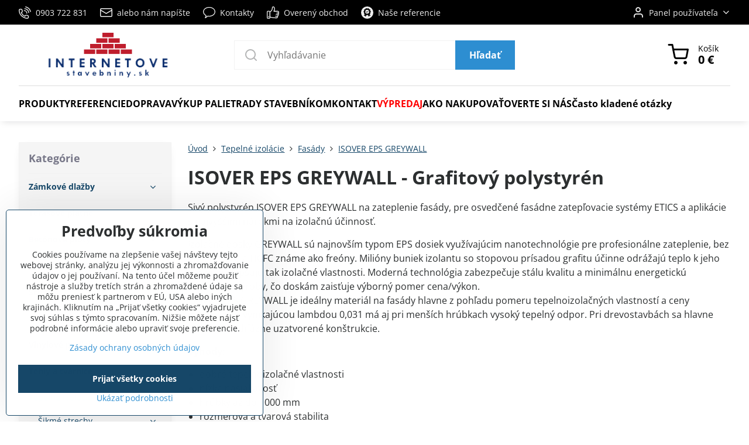

--- FILE ---
content_type: text/html; charset=UTF-8
request_url: https://www.internetovestavebniny.sk/c/tepelne-izolacie/izolacie-fasad/grafitovy-polystyren-isover-greywall
body_size: 53051
content:

<!DOCTYPE html>
<html  data-lang-code="sk" lang="sk" class="no-js s1-hasHeader1 s1-hasFixedMenu" data-lssid="88ac268b6367">
    <head>
        <meta charset="utf-8">
        		<title>Grafitový polystyrén ISOVER GREYWALL</title>
                    <meta name="description" content="Sivý polystyrén GreyWall  má o 18% lepšie tepelnoizolačné vlastnosti ako biely fasádny polystyrén a  je určený pre profesionálne zateplenie stenových - fasádnych konštrukcií (pre osvedčené fasádne zatepľovacie systémy ETICS) a pre podobné aplikácie s najvyššími nárokmi na izolačnú účinnosť.">
        		<meta name="viewport" content="width=device-width, initial-scale=1" />
		         
<script data-privacy-group="script">
var FloxSettings = {
'cartItems': {},'cartProducts': {},'cartType': "slider",'loginType': "slider",'regformType': "slider",'langVer': "" 
}; 
 
</script>
<script data-privacy-group="script">
FloxSettings.img_size = { 'min': "50x50",'small': "120x120",'medium': "440x440",'large': "800x800",'max': "1600x1600",'product_antn': "440x440",'product_detail': "800x800" };
</script>
    <template id="privacy_iframe_info">
    <div class="floxIframeBlockedInfo" data-func-text="Funkčné" data-analytic-text="Analytické" data-ad-text="Marketingové" data-nosnippet="1">
    <div class="floxIframeBlockedInfo__common">
        <div class="likeH3">Externý obsah je blokovaný Voľbami súkromia</div>
        <p>Prajete si načítať externý obsah?</p>
    </div>
    <div class="floxIframeBlockedInfo__youtube">
        <div class="likeH3">Videá Youtube sú blokované Voľbami súkromia</div>
        <p>Prajete si načítať Youtube video?</p>
    </div>
    <div class="floxIframeBlockedInfo__buttons">
        <button class="button floxIframeBlockedInfo__once">Povoliť tentokrát</button>
        <button class="button floxIframeBlockedInfo__always" >Povoliť a zapamätať - súhlas s druhom cookie: </button>
    </div>
    <a class="floxIframeBlockedLink__common" href=""><i class="fa fa-external-link"></i> Otvoriť obsah v novom okne</a>
    <a class="floxIframeBlockedLink__youtube" href=""><i class="fa fa-external-link"></i> Otvoriť video v novom okne</a>
</div>
</template>
<script type="text/javascript" data-privacy-group="script">
FloxSettings.options={},FloxSettings.options.MANDATORY=1,FloxSettings.options.FUNC=2,FloxSettings.options.ANALYTIC=4,FloxSettings.options.AD=8;
FloxSettings.options.fullConsent=15;FloxSettings.options.maxConsent=15;FloxSettings.options.consent=0,localStorage.getItem("floxConsent")&&(FloxSettings.options.consent=parseInt(localStorage.getItem("floxConsent")));FloxSettings.options.sync=1;FloxSettings.google_consent2_options={},FloxSettings.google_consent2_options.AD_DATA=1,FloxSettings.google_consent2_options.AD_PERSON=2;FloxSettings.google_consent2_options.consent=-1,localStorage.getItem("floxGoogleConsent2")&&(FloxSettings.google_consent2_options.consent=parseInt(localStorage.getItem("floxGoogleConsent2")));const privacyIsYoutubeUrl=function(e){return e.includes("youtube.com/embed")||e.includes("youtube-nocookie.com/embed")},privacyIsGMapsUrl=function(e){return e.includes("google.com/maps/embed")||/maps\.google\.[a-z]{2,3}\/maps/i.test(e)},privacyGetPrivacyGroup=function(e){var t="";if(e.getAttribute("data-privacy-group")?t=e.getAttribute("data-privacy-group"):e.closest("*[data-privacy-group]")&&(t=e.closest("*[data-privacy-group]").getAttribute("data-privacy-group")),"IFRAME"===e.tagName){let r=e.src||"";privacyIsYoutubeUrl(r)&&(e.setAttribute("data-privacy-group","func"),t="func"),privacyIsGMapsUrl(r)&&(e.setAttribute("data-privacy-group","func"),t="func")}return"regular"===t&&(t="script"),t},privacyBlockScriptNode=function(e){e.type="javascript/blocked";let t=function(r){"javascript/blocked"===e.getAttribute("type")&&r.preventDefault(),e.removeEventListener("beforescriptexecute",t)};e.addEventListener("beforescriptexecute",t)},privacyHandleScriptTag=function(e){let t=privacyGetPrivacyGroup(e);if(t){if("script"===t)return;"mandatory"===t||"func"===t&&FloxSettings.options.consent&FloxSettings.options.FUNC||"analytic"===t&&FloxSettings.options.consent&FloxSettings.options.ANALYTIC||"ad"===t&&FloxSettings.options.consent&FloxSettings.options.AD||privacyBlockScriptNode(e)}else FloxSettings.options.allow_unclassified||privacyBlockScriptNode(e)},privacyShowPlaceholder=function(e){let t=privacyGetPrivacyGroup(e);var r=document.querySelector("#privacy_iframe_info").content.cloneNode(!0),i=r.querySelector(".floxIframeBlockedInfo__always");i.textContent=i.textContent+r.firstElementChild.getAttribute("data-"+t+"-text"),r.firstElementChild.setAttribute("data-"+t,"1"),r.firstElementChild.removeAttribute("data-func-text"),r.firstElementChild.removeAttribute("data-analytic-text"),r.firstElementChild.removeAttribute("data-ad-text");let o=e.parentNode.classList.contains("blockYoutube");if(e.style.height){let a=e.style.height,c=e.style.width;e.setAttribute("data-privacy-style-height",a),r.firstElementChild.style.setProperty("--iframe-h",a),r.firstElementChild.style.setProperty("--iframe-w",c),e.style.height="0"}else if(e.getAttribute("height")){let n=e.getAttribute("height").replace("px",""),l=e.getAttribute("width").replace("px","");e.setAttribute("data-privacy-height",n),n.includes("%")?r.firstElementChild.style.setProperty("--iframe-h",n):r.firstElementChild.style.setProperty("--iframe-h",n+"px"),l.includes("%")?r.firstElementChild.style.setProperty("--iframe-w",l):r.firstElementChild.style.setProperty("--iframe-w",l+"px"),e.setAttribute("height",0)}else if(o&&e.parentNode.style.maxHeight){let s=e.parentNode.style.maxHeight,p=e.parentNode.style.maxWidth;r.firstElementChild.style.setProperty("--iframe-h",s),r.firstElementChild.style.setProperty("--iframe-w",p)}let u=e.getAttribute("data-privacy-src")||"";privacyIsYoutubeUrl(u)?(r.querySelector(".floxIframeBlockedInfo__common").remove(),r.querySelector(".floxIframeBlockedLink__common").remove(),r.querySelector(".floxIframeBlockedLink__youtube").setAttribute("href",u.replace("/embed/","/watch?v="))):u?(r.querySelector(".floxIframeBlockedInfo__youtube").remove(),r.querySelector(".floxIframeBlockedLink__youtube").remove(),r.querySelector(".floxIframeBlockedLink__common").setAttribute("href",u)):(r.querySelector(".floxIframeBlockedInfo__once").remove(),r.querySelector(".floxIframeBlockedInfo__youtube").remove(),r.querySelector(".floxIframeBlockedLink__youtube").remove(),r.querySelector(".floxIframeBlockedLink__common").remove(),r.querySelector(".floxIframeBlockedInfo__always").classList.add("floxIframeBlockedInfo__always--reload")),e.parentNode.insertBefore(r,e.nextSibling),o&&e.parentNode.classList.add("blockYoutube--blocked")},privacyHidePlaceholderIframe=function(e){var t=e.nextElementSibling;if(t&&t.classList.contains("floxIframeBlockedInfo")){let r=e.parentNode.classList.contains("blockYoutube");r&&e.parentNode.classList.remove("blockYoutube--blocked"),e.getAttribute("data-privacy-style-height")?e.style.height=e.getAttribute("data-privacy-style-height"):e.getAttribute("data-privacy-height")?e.setAttribute("height",e.getAttribute("data-privacy-height")):e.classList.contains("invisible")&&e.classList.remove("invisible"),t.remove()}},privacyBlockIframeNode=function(e){var t=e.src||"";""===t&&e.getAttribute("data-src")&&(t=e.getAttribute("data-src")),e.setAttribute("data-privacy-src",t),e.removeAttribute("src"),!e.classList.contains("floxNoPrivacyPlaceholder")&&(!e.style.width||parseInt(e.style.width)>200)&&(!e.getAttribute("width")||parseInt(e.getAttribute("width"))>200)&&(!e.style.height||parseInt(e.style.height)>200)&&(!e.getAttribute("height")||parseInt(e.getAttribute("height"))>200)&&(!e.style.display||"none"!==e.style.display)&&(!e.style.visibility||"hidden"!==e.style.visibility)&&privacyShowPlaceholder(e)},privacyHandleIframeTag=function(e){let t=privacyGetPrivacyGroup(e);if(t){if("script"===t||"mandatory"===t)return;if("func"===t&&FloxSettings.options.consent&FloxSettings.options.FUNC)return;if("analytic"===t&&FloxSettings.options.consent&FloxSettings.options.ANALYTIC||"ad"===t&&FloxSettings.options.consent&FloxSettings.options.AD)return;privacyBlockIframeNode(e)}else{if(FloxSettings.options.allow_unclassified)return;privacyBlockIframeNode(e)}},privacyHandleYoutubeGalleryItem=function(e){if(!(FloxSettings.options.consent&FloxSettings.options.FUNC)){var t=e.closest(".gallery").getAttribute("data-preview-height"),r=e.getElementsByTagName("img")[0],i=r.getAttribute("src").replace(t+"/"+t,"800/800");r.classList.contains("flox-lazy-load")&&(i=r.getAttribute("data-src").replace(t+"/"+t,"800/800")),e.setAttribute("data-href",e.getAttribute("href")),e.setAttribute("href",i),e.classList.replace("ytb","ytbNoConsent")}},privacyBlockPrivacyElementNode=function(e){e.classList.contains("floxPrivacyPlaceholder")?(privacyShowPlaceholder(e),e.classList.add("invisible")):e.style.display="none"},privacyHandlePrivacyElementNodes=function(e){let t=privacyGetPrivacyGroup(e);if(t){if("script"===t||"mandatory"===t)return;if("func"===t&&FloxSettings.options.consent&FloxSettings.options.FUNC)return;if("analytic"===t&&FloxSettings.options.consent&FloxSettings.options.ANALYTIC||"ad"===t&&FloxSettings.options.consent&FloxSettings.options.AD)return;privacyBlockPrivacyElementNode(e)}else{if(FloxSettings.options.allow_unclassified)return;privacyBlockPrivacyElementNode(e)}};function privacyLoadScriptAgain(e){var t=document.getElementsByTagName("head")[0],r=document.createElement("script");r.src=e.getAttribute("src"),t.appendChild(r),e.parentElement.removeChild(e)}function privacyExecuteScriptAgain(e){var t=document.getElementsByTagName("head")[0],r=document.createElement("script");r.textContent=e.textContent,t.appendChild(r),e.parentElement.removeChild(e)}function privacyEnableScripts(){document.querySelectorAll('script[type="javascript/blocked"]').forEach(e=>{let t=privacyGetPrivacyGroup(e);(FloxSettings.options.consent&FloxSettings.options.ANALYTIC&&t.includes("analytic")||FloxSettings.options.consent&FloxSettings.options.AD&&t.includes("ad")||FloxSettings.options.consent&FloxSettings.options.FUNC&&t.includes("func"))&&(e.getAttribute("src")?privacyLoadScriptAgain(e):privacyExecuteScriptAgain(e))})}function privacyEnableIframes(){document.querySelectorAll("iframe[data-privacy-src]").forEach(e=>{let t=privacyGetPrivacyGroup(e);if(!(FloxSettings.options.consent&FloxSettings.options.ANALYTIC&&t.includes("analytic")||FloxSettings.options.consent&FloxSettings.options.AD&&t.includes("ad")||FloxSettings.options.consent&FloxSettings.options.FUNC&&t.includes("func")))return;privacyHidePlaceholderIframe(e);let r=e.getAttribute("data-privacy-src");e.setAttribute("src",r),e.removeAttribute("data-privacy-src")})}function privacyEnableYoutubeGalleryItems(){FloxSettings.options.consent&FloxSettings.options.FUNC&&(document.querySelectorAll(".ytbNoConsent").forEach(e=>{e.setAttribute("href",e.getAttribute("data-href")),e.classList.replace("ytbNoConsent","ytb")}),"function"==typeof initGalleryPlugin&&initGalleryPlugin())}function privacyEnableBlockedContent(e,t){document.querySelectorAll(".floxCaptchaCont").length&&(e&FloxSettings.options.FUNC)!=(t&FloxSettings.options.FUNC)?window.location.reload():(privacyEnableScripts(),privacyEnableIframes(),privacyEnableYoutubeGalleryItems(),"function"==typeof FloxSettings.privacyEnableScriptsCustom&&FloxSettings.privacyEnableScriptsCustom())}
function privacyUpdateConsent(){ FloxSettings.ga4&&"function"==typeof gtag&&gtag("consent","update",{ad_storage:FloxSettings.options.consent&FloxSettings.options.AD?"granted":"denied",analytics_storage:FloxSettings.options.consent&FloxSettings.options.ANALYTIC?"granted":"denied",functionality_storage:FloxSettings.options.consent&FloxSettings.options.FUNC?"granted":"denied",personalization_storage:FloxSettings.options.consent&FloxSettings.options.FUNC?"granted":"denied",security_storage:FloxSettings.options.consent&FloxSettings.options.FUNC?"granted":"denied",ad_user_data:FloxSettings.google_consent2_options.consent>-1&&FloxSettings.google_consent2_options.consent&FloxSettings.google_consent2_options.AD_DATA?"granted":"denied",ad_personalization:FloxSettings.google_consent2_options.consent>-1&&FloxSettings.google_consent2_options.consent&FloxSettings.google_consent2_options.AD_PERSON?"granted":"denied"});FloxSettings.gtm&&(gtag("consent","update",{ad_storage:FloxSettings.options.consent&FloxSettings.options.AD?"granted":"denied",analytics_storage:FloxSettings.options.consent&FloxSettings.options.ANALYTIC?"granted":"denied",functionality_storage:FloxSettings.options.consent&FloxSettings.options.FUNC?"granted":"denied",personalization_storage:FloxSettings.options.consent&FloxSettings.options.FUNC?"granted":"denied",security_storage:FloxSettings.options.consent&FloxSettings.options.FUNC?"granted":"denied",ad_user_data:FloxSettings.google_consent2_options.consent>-1&&FloxSettings.google_consent2_options.consent&FloxSettings.google_consent2_options.AD_DATA?"granted":"denied",ad_personalization:FloxSettings.google_consent2_options.consent>-1&&FloxSettings.google_consent2_options.consent&FloxSettings.google_consent2_options.AD_PERSON?"granted":"denied"}),dataLayer.push({cookie_consent:{marketing:FloxSettings.options.consent&FloxSettings.options.AD?"granted":"denied",analytics:FloxSettings.options.consent&FloxSettings.options.ANALYTIC?"granted":"denied"},event:"cookie_consent"}));if(FloxSettings.sklik&&FloxSettings.sklik.active){var e={rtgId:FloxSettings.sklik.seznam_retargeting_id,consent:FloxSettings.options.consent&&FloxSettings.options.consent&FloxSettings.options.ANALYTIC?1:0};"category"===FloxSettings.sklik.pageType?(e.category=FloxSettings.sklik.category,e.pageType=FloxSettings.sklik.pageType):"offerdetail"===FloxSettings.sklik.pagetype&&(e.itemId=FloxSettings.sklik.itemId,e.pageType=FloxSettings.sklik.pageType),window.rc&&window.rc.retargetingHit&&window.rc.retargetingHit(e)}"function"==typeof loadCartFromLS&&"function"==typeof saveCartToLS&&(loadCartFromLS(),saveCartToLS());}
const observer=new MutationObserver(e=>{e.forEach(({addedNodes:e})=>{e.forEach(e=>{if(FloxSettings.options.consent!==FloxSettings.options.maxConsent){if(1===e.nodeType&&"SCRIPT"===e.tagName)return privacyHandleScriptTag(e);if(1===e.nodeType&&"IFRAME"===e.tagName)return privacyHandleIframeTag(e);if(1===e.nodeType&&"A"===e.tagName&&e.classList.contains("ytb"))return privacyHandleYoutubeGalleryItem(e);if(1===e.nodeType&&"SCRIPT"!==e.tagName&&"IFRAME"!==e.tagName&&e.classList.contains("floxPrivacyElement"))return privacyHandlePrivacyElementNodes(e)}1===e.nodeType&&(e.classList.contains("mainPrivacyModal")||e.classList.contains("mainPrivacyBar"))&&(FloxSettings.options.consent>0&&!FloxSettings.options.forceShow&&-1!==FloxSettings.google_consent2_options.consent?e.style.display="none":FloxSettings.options.consent>0&&-1===FloxSettings.google_consent2_options.consent?e.classList.add("hideBWConsentOptions"):-1!==FloxSettings.google_consent2_options.consent&&e.classList.add("hideGC2ConsentOptions"))})})});observer.observe(document.documentElement,{childList:!0,subtree:!0}),document.addEventListener("DOMContentLoaded",function(){observer.disconnect()});const createElementBackup=document.createElement;document.createElement=function(...e){if("script"!==e[0].toLowerCase())return createElementBackup.bind(document)(...e);let n=createElementBackup.bind(document)(...e);return n.setAttribute("data-privacy-group","script"),n};
</script>

<meta name="referrer" content="no-referrer-when-downgrade">


<link rel="canonical" href="https://www.internetovestavebniny.sk/c/tepelne-izolacie/izolacie-fasad/grafitovy-polystyren-isover-greywall">
    

<meta property="og:title" content="Grafitový polystyrén ISOVER GREYWALL">

<meta property="og:url" content="https://www.internetovestavebniny.sk/c/tepelne-izolacie/izolacie-fasad/grafitovy-polystyren-isover-greywall">
<meta property="og:description" content="Sivý polystyrén GreyWall  má o 18% lepšie tepelnoizolačné vlastnosti ako biely fasádny polystyrén a  je určený pre profesionálne zateplenie stenových - fasádnych konštrukcií (pre osvedčené fasádne zatepľovacie systémy ETICS) a pre podobné aplikácie s najvyššími nárokmi na izolačnú účinnosť.">

<meta name="twitter:card" content="summary_large_image">
<meta name="twitter:title" content="Grafitový polystyrén ISOVER GREYWALL">
<meta name="twitter:description" content="Sivý polystyrén GreyWall  má o 18% lepšie tepelnoizolačné vlastnosti ako biely fasádny polystyrén a  je určený pre profesionálne zateplenie stenových - fasádnych konštrukcií (pre osvedčené fasádne zatepľovacie systémy ETICS) a pre podobné aplikácie s najvyššími nárokmi na izolačnú účinnosť.">

    <meta property="og:locale" content="sk_SK">

    <meta property="og:type" content="website">
                                
        <meta property="og:image" content="https://www.internetovestavebniny.sk/resize/e/1200/630/files/isover/isover-greywall-1.jpg"> 
        <meta name="twitter:image" content="https://www.internetovestavebniny.sk/resize/e/1200/630/files/isover/isover-greywall-1.jpg">        
        <link href="https://www.internetovestavebniny.sk/resize/e/440/440/files/isover/isover-greywall-1.jpg" rel="previewimage">  
    <script data-privacy-group="script" type="application/ld+json">
{
    "@context": "https://schema.org",
    "@type": "WebPage",
    "name": "Grafitový polystyrén ISOVER GREYWALL",
    "description": "Sivý polystyrén GreyWall  má o 18% lepšie tepelnoizolačné vlastnosti ako biely fasádny polystyrén a  je určený pre profesionálne zateplenie stenových - fasádnych konštrukcií (pre osvedčené fasádne zatepľovacie systémy ETICS) a pre podobné aplikácie s najvyššími nárokmi na izolačnú účinnosť.",
    "image": "https://www.internetovestavebniny.sk/resize/e/440/440/files/isover/isover-greywall-1.jpg"}
</script>
<link rel="alternate" type="application/rss+xml" title="RSS feed pre www.internetovestavebniny.sk" href="/e/rss/news">

<link rel="dns-prefetch" href="https://www.biznisweb.sk">
<link rel="preconnect" href="https://www.biznisweb.sk/" crossorigin>
<style type="text/css">
    

@font-face {
  font-family: 'Open Sans';
  font-style: normal;
  font-display: swap;
  font-weight: 400;
  src: local(''),
       url('https://www.biznisweb.sk/templates/bw-fonts/open-sans-v34-latin-ext_latin-regular.woff2') format('woff2'),
       url('https://www.biznisweb.sk/templates/bw-fonts/open-sans-v34-latin-ext_latin-regular.woff') format('woff');
}


@font-face {
  font-family: 'Open Sans';
  font-style: normal;
  font-display: swap;
  font-weight: 700;
  src: local(''),
       url('https://www.biznisweb.sk/templates/bw-fonts/open-sans-v34-latin-ext_latin-700.woff2') format('woff2'),
       url('https://www.biznisweb.sk/templates/bw-fonts/open-sans-v34-latin-ext_latin-700.woff') format('woff');
}
</style>

<link rel="preload" href="/erp-templates/skins/flat/universal/fonts/fontawesome-webfont.woff2" as="font" type="font/woff2" crossorigin>
<link href="/erp-templates/260119150455/universal.css" rel="stylesheet" type="text/css" media="all">  




  
<script data-privacy-group="regular">
    window.dataLayer = window.dataLayer || [];
    function gtag(){ dataLayer.push(arguments); }
    if(FloxSettings.options) {
        if(FloxSettings.options.consent) {
          gtag('consent', 'default', {
              'ad_storage': (FloxSettings.options.consent & FloxSettings.options.AD)?'granted':'denied',
              'analytics_storage': (FloxSettings.options.consent & FloxSettings.options.ANALYTIC)?'granted':'denied',
              'functionality_storage': (FloxSettings.options.consent & FloxSettings.options.FUNC)?'granted':'denied',
              'personalization_storage': (FloxSettings.options.consent & FloxSettings.options.FUNC)?'granted':'denied',
              'security_storage': (FloxSettings.options.consent & FloxSettings.options.FUNC)?'granted':'denied',
              'ad_user_data': ((FloxSettings.google_consent2_options.consent > -1) && FloxSettings.google_consent2_options.consent & FloxSettings.google_consent2_options.AD_DATA)?'granted':'denied',
              'ad_personalization': ((FloxSettings.google_consent2_options.consent > -1) && FloxSettings.google_consent2_options.consent & FloxSettings.google_consent2_options.AD_PERSON)?'granted':'denied'              
          });
          dataLayer.push({ 'cookie_consent': {
            'marketing': (FloxSettings.options.consent & FloxSettings.options.AD)?'granted':'denied',
            'analytics': (FloxSettings.options.consent & FloxSettings.options.ANALYTIC)?'granted':'denied'
          } });
        } else {
          gtag('consent', 'default', {
              'ad_storage': 'denied',
              'analytics_storage': 'denied',
              'functionality_storage': 'denied',
              'personalization_storage': 'denied',
              'security_storage': 'denied',
              'ad_user_data': 'denied',
              'ad_personalization': 'denied'
          });      
          dataLayer.push({ 'cookie_consent': {
            'marketing': 'denied',
            'analytics': 'denied'
            } 
          });    
        }    
    }
    
    dataLayer.push({
        'pageType' : 'category',
        'value': '0',
        'currency': 'EUR',
        'contentIds': []
            });
 
    FloxSettings.currency = 'EUR';
    FloxSettings.gtm = { 'init': true, 'container_id': 'GTM-5JVD83R', 'page_type': 'category' };
    </script>

    <!-- Google Tag Manager HEAD -->
<script data-privacy-group="regular">(function(w,d,s,l,i){w[l]=w[l]||[];w[l].push({'gtm.start':
new Date().getTime(),event:'gtm.js'});var f=d.getElementsByTagName(s)[0],
j=d.createElement(s),dl=l!='dataLayer'?'&l='+l:'';j.async=true;j.src=
'//www.googletagmanager.com/gtm.js?id='+i+dl;f.parentNode.insertBefore(j,f);
})(window,document,'script','dataLayer','GTM-5JVD83R');</script>
 
<script data-privacy-group="mandatory">
    FloxSettings.trackerData = {
                    'cartIds': []
            };
    </script>    <!-- Global site tag (gtag.js) - Google Analytics -->
    <script async src="https://www.googletagmanager.com/gtag/js?id=G-BT58XZPEW3" data-privacy-group="regular"></script>    
    <script data-privacy-group="regular">
        window.dataLayer = window.dataLayer || [];
        function gtag(){ dataLayer.push(arguments); }
        if(FloxSettings.options) {
          if(FloxSettings.options.consent) {
            gtag('consent', 'default', {
              'ad_storage': (FloxSettings.options.consent & FloxSettings.options.AD)?'granted':'denied',
              'analytics_storage': (FloxSettings.options.consent & FloxSettings.options.ANALYTIC)?'granted':'denied',
              'functionality_storage': (FloxSettings.options.consent & FloxSettings.options.FUNC)?'granted':'denied',
              'personalization_storage': (FloxSettings.options.consent & FloxSettings.options.FUNC)?'granted':'denied',
              'security_storage': (FloxSettings.options.consent & FloxSettings.options.FUNC)?'granted':'denied',
              'ad_user_data': ((FloxSettings.google_consent2_options.consent > -1) && FloxSettings.google_consent2_options.consent & FloxSettings.google_consent2_options.AD_DATA)?'granted':'denied',
              'ad_personalization': ((FloxSettings.google_consent2_options.consent > -1) && FloxSettings.google_consent2_options.consent & FloxSettings.google_consent2_options.AD_PERSON)?'granted':'denied',
              'wait_for_update': 500
            });  
          } else {
            gtag('consent', 'default', {
              'ad_storage': 'denied',
              'analytics_storage': 'denied',
              'functionality_storage': 'denied',
              'personalization_storage': 'denied',
              'security_storage': 'denied',
              'ad_user_data': 'denied',
              'ad_personalization': 'denied',
              'wait_for_update': 500
            });  
          }
        }
        gtag('js', new Date());
     
        gtag('set', { 'currency': 'EUR' }); 
      
    

    FloxSettings.ga4 = 1;
    FloxSettings.gtagID = 'G-BT58XZPEW3';
    gtag('config', 'G-BT58XZPEW3',{  'groups': 'ga4' });   

  
    </script>   
    <script type="text/javascript" website-id="C8472F97-5322-EF11-86D4-7C1E520143BA" backend-url="https://popup-server.azurewebsites.net" id="notify-script" src="https://popup-server.azurewebsites.net/pixel/script" data-privacy-group="func"></script>
 
    <link rel="shortcut icon" href="/files/favicon.ico">
    <link rel="icon" href="/files/favicon.ico?refresh" type="image/x-icon">

		<script data-privacy-group="script">
			FloxSettings.cartType = "same_page";
			FloxSettings.loginType = "custom";
			FloxSettings.regformType = "custom";
		</script>
												<style>
			:root {
				--s1-accentTransparent: #2D8ED117;
				--s1-accentComplement: #fff;
				--s1-maccentComplement: #fff;
				--s1-menuBgComplementTransparent: #000b;
				--s1-menuBgComplementTransparent2: #0002;
				--s1-menuBgComplement: #000;
				--s1-accentDark: #164768;
			}
		</style>

		</head>
<body class="s1-pt-category ">
    
    <noscript class="noprint">
        <div id="noscript">
            Javascript není prohlížečem podporován nebo je vypnutý. Pro zobrazení stránky tak, jak byla zamýšlena, použijte prohlížeč s podporou JavaScript.
            <br>Pomoc: <a href="https://www.enable-javascript.com/" target="_blank">Enable-Javascript.com</a>.
        </div>
    </noscript>
    
    <div class="oCont remodal-bg">
																																					
						

	
	<section class="s1-headerTop s1-headerTop-style3 noprint">
		<div class="s1-cont flex ai-c">
							<div class="s1-headerTop-left">
					                        <div id="box-id-top_header_left" class="pagebox">
                                                        	<nav class="s1-topNav">
		<ul class="s1-topNav-items">
																																			<li class="s1-topNav-item ">
						<a class="s1-topNav-link " href="tel. +421 903 722 831" >
															    <i class="navIcon navIconBWSet imgIcon50"><svg xmlns="http://www.w3.org/2000/svg" width="32.363" height="32.696" viewBox="0 0 32.363 32.696" fill="currentColor">
    <path d="M50.089,33.454a1.089,1.089,0,0,1-1.057-.818A16.444,16.444,0,0,0,36.816,20.8a1.085,1.085,0,1,1,.485-2.116A18.64,18.64,0,0,1,51.148,32.1a1.085,1.085,0,0,1-.789,1.319A1.146,1.146,0,0,1,50.089,33.454Z" transform="translate(-18.819 -18.652)"/>
    <path d="M45.271,36.015a1.091,1.091,0,0,1-1.08-.933,11.093,11.093,0,0,0-9.62-9.407,1.085,1.085,0,1,1,.271-2.153A13.276,13.276,0,0,1,46.353,34.778,1.086,1.086,0,0,1,45.425,36,1.151,1.151,0,0,1,45.271,36.015Z" transform="translate(-18.819 -18.652)"/>
    <path d="M40.16,37.721a1.088,1.088,0,0,1-1.091-1.085,5.871,5.871,0,0,0-5.884-5.846,1.085,1.085,0,1,1,0-2.17,8.051,8.051,0,0,1,8.067,8.016A1.089,1.089,0,0,1,40.16,37.721Z" transform="translate(-18.819 -18.652)"/>
    <path d="M40.781,51.348l-.179,0c-6.259-.15-21.417-6.59-21.781-21.646a4.416,4.416,0,0,1,4.195-4.873l1.667-.04c1.493-.022,4.368,1.1,4.478,5.638.1,4.086-1.181,4.893-1.953,5.009a1.073,1.073,0,0,1-.138.013l-.32.007a16.914,16.914,0,0,0,8.062,8.011l.007-.317a1.285,1.285,0,0,1,.012-.138c.118-.767.929-2.037,5.042-1.941,4.569.11,5.709,2.959,5.672,4.451l-.04,1.657a4.594,4.594,0,0,1-.661,2.126A4.425,4.425,0,0,1,40.781,51.348ZM24.763,26.956h-.027L23.069,27c-.491.022-2.123.281-2.066,2.651.352,14.5,15.42,19.427,19.652,19.528,2.388.091,2.645-1.564,2.668-2.063l.04-1.646c.018-.74-.7-2.161-3.542-2.229a6.37,6.37,0,0,0-2.828.344l-.005.2a1.988,1.988,0,0,1-.9,1.613,2.014,2.014,0,0,1-1.841.184,18.874,18.874,0,0,1-9.628-9.568,1.973,1.973,0,0,1,.186-1.828,2.006,2.006,0,0,1,1.622-.9l.2,0a6.306,6.306,0,0,0,.346-2.809C26.911,27.686,25.516,26.956,24.763,26.956Zm10.3,16.612h0Z" transform="translate(-18.819 -18.652)"/>
</svg>
</i>

														<span class="s1-topNav-linkText">0903 722 831</span>
						</a>
					</li>
																																							<li class="s1-topNav-item ">
						<a class="s1-topNav-link " href="mailto:info@internetovestavebniny.sk" >
															    <i class="navIcon navIconBWSet imgIcon50"><svg xmlns="http://www.w3.org/2000/svg" width="34.079" height="24.679" viewBox="0 0 34.079 24.679" fill="currentColor">
  <path d="M48.018,22.66H21.982a4.027,4.027,0,0,0-4.022,4.022V43.318a4.028,4.028,0,0,0,4.022,4.022H48.018a4.028,4.028,0,0,0,4.022-4.022V26.682A4.027,4.027,0,0,0,48.018,22.66ZM21.982,25.084H48.018a1.6,1.6,0,0,1,1.6,1.6v.843L35.068,36.016l-14.684-8.7v-.629A1.6,1.6,0,0,1,21.982,25.084ZM48.018,44.916H21.982a1.6,1.6,0,0,1-1.6-1.6V30.128l14.061,8.336a1.208,1.208,0,0,0,1.229,0l13.942-8.137V43.318A1.6,1.6,0,0,1,48.018,44.916Z" transform="translate(-17.96 -22.66)"/>
</svg>
</i>

														<span class="s1-topNav-linkText">alebo nám napíšte</span>
						</a>
					</li>
																								<li class="s1-topNav-item ">
						<a class="s1-topNav-link " href="/kontakt-internetove-stavebniny" >
															    <i class="navIcon navIconBWSet imgIcon50"><svg xmlns="http://www.w3.org/2000/svg" width="38.223" height="34.889" viewBox="0 0 38.223 34.889" fill="currentColor">
  <path d="m 22.548,52.445 c -1.046281,1.95e-4 -1.586799,-1.24983 -0.87,-2.012 1.150101,-1.307432 1.866343,-2.939417 2.05,-4.671 0.09022,-0.678153 -0.222084,-1.346878 -0.8,-1.713 -4.441,-2.816 -7.041,-7.043 -7.041,-11.577 0,-8.225 8.573,-14.917 19.111,-14.917 10.538,0 19.111,6.692 19.111,14.917 0,8.225 -8.571,14.918 -19.109,14.918 -1.060682,2.01e-4 -2.120253,-0.06861 -3.172,-0.206 -0.491735,-0.06576 -0.988954,0.07264 -1.376,0.383 -2.272722,1.885461 -4.765156,3.489107 -7.423,4.776 -0.151438,0.06726 -0.315299,0.102004 -0.481,0.102 z M 35,19.943 c -9.222,0 -16.724,5.621 -16.724,12.529 0,4.121 2.72,7.981 7.277,10.331 0.40039,0.198737 0.658453,0.602177 0.671,1.049 0.019,1.084718 -0.08365,2.168147 -0.306,3.23 -0.07417,0.363167 0.33151,0.631922 0.637,0.422 1.169491,-0.81007 2.296953,-1.679197 3.378,-2.604 0.277104,-0.237719 0.647358,-0.336355 1.006,-0.268 C 32.278374,44.879985 33.637866,45.003179 35,45 44.222,45 51.724,39.379 51.724,32.47 51.724,25.561 44.222,19.943 35,19.943 Z"
     transform="translate(-15.889 -17.555)" />
</svg></i>

														<span class="s1-topNav-linkText">Kontakty</span>
						</a>
					</li>
																								<li class="s1-topNav-item ">
						<a class="s1-topNav-link " href="https://www.internetovestavebniny.sk/kontakt" >
															    <i class="navIcon navIconBWSet imgIcon50"><svg xmlns="http://www.w3.org/2000/svg" width="36.319" height="36.336" viewBox="0 0 36.319 36.336" fill="currentColor">
    <path d="M52.191,36.232a3.78,3.78,0,0,0-2.911-6.3H39.462c2.774-7.142.249-10.65-.647-11.6a4.144,4.144,0,0,0-4.477-1.257,4.173,4.173,0,0,0-2.359,4.15,12.356,12.356,0,0,1-5.472,10.116,3.156,3.156,0,0,0-2.675-1.492H20.006a3.169,3.169,0,0,0-3.165,3.165V50a3.169,3.169,0,0,0,3.165,3.165h3.826A3.169,3.169,0,0,0,27,50v-.644c2.493.952,7.973,2.4,18.226,2.4H45.9A3.418,3.418,0,0,0,48.5,50.646a3.549,3.549,0,0,0,.872-2.366,3.739,3.739,0,0,0-.309-1.461,3.36,3.36,0,0,0,1.352-.908,3.693,3.693,0,0,0,.907-2.463,3.868,3.868,0,0,0-.371-1.622,3.385,3.385,0,0,0,2.123-3.22,3.535,3.535,0,0,0-.869-2.359ZM24.72,50a.889.889,0,0,1-.888.888H20.006A.889.889,0,0,1,19.117,50V33.009a.89.89,0,0,1,.889-.889h3.826a.889.889,0,0,1,.888.889Zm22.08-.868a1.153,1.153,0,0,1-.9.349h-.673C33.6,49.484,28.462,47.572,27,46.889V33.735A14.8,14.8,0,0,0,34.256,21.22c0-1.06.336-1.8.923-2.034a1.918,1.918,0,0,1,1.979.7c1.468,1.556,2.12,5.183-.453,10.694a1.139,1.139,0,0,0,1.032,1.62H49.28a1.456,1.456,0,0,1,1.6,1.5,1.4,1.4,0,0,1-1.557,1.43H48.041c-.013,0-.025,0-.037,0h-1.78a1.139,1.139,0,1,0,0,2.277H49.28c.028,0,.053,0,.081,0h.249A1.122,1.122,0,0,1,50.8,38.606a1.286,1.286,0,0,1-.3.848,1.137,1.137,0,0,1-.894.345H45.962a1.166,1.166,0,0,0-.246.028H44.2a1.139,1.139,0,0,0,0,2.277h3.506a1.264,1.264,0,0,1,1.34,1.344,1.448,1.448,0,0,1-.333.952,1.281,1.281,0,0,1-1.007.394H42.623a1.139,1.139,0,1,0,0,2.277H45.9a1.136,1.136,0,0,1,1.2,1.209A1.3,1.3,0,0,1,46.8,49.135Z" transform="translate(-16.841 -16.832)"/>
    <path d="M22,45.911a1.515,1.515,0,1,0,1.516,1.515A1.515,1.515,0,0,0,22,45.911Z" transform="translate(-16.841 -16.832)"/>
</svg>
</i>

														<span class="s1-topNav-linkText">Overený obchod</span>
						</a>
					</li>
																								<li class="s1-topNav-item ">
						<a class="s1-topNav-link " href="https://www.internetovestavebniny.sk/kontakt" >
															    <i class="navIcon navIconBWSet imgIcon50"><svg width="68" height="68" fill="currentColor" viewBox="0 0 68 68" xmlns="http://www.w3.org/2000/svg">
 <path d="m34 0a34 34 0 0 0-34 34 34 34 0 0 0 34 34 34 34 0 0 0 34-34 34 34 0 0 0-34-34zm-5.625 9.6309c1.7355 0.098478 3.8295 2.1016 5.625 2.1016 2.052 0 4.4947-2.6156 6.3457-2.0156 1.919 0.623 2.3473 4.1964 3.9473 5.3594 1.615 1.173 5.1405 0.48661 6.3145 2.0996 1.163 1.597-0.57027 4.7353 0.052734 6.6543 0.601 1.851 3.8672 3.3621 3.8672 5.4141 0 2.056-3.2662 3.5621-3.8652 5.4141-0.624 1.918 1.1103 5.0543-0.052734 6.6543-0.653 0.895-2.0264 1.0834-3.3984 1.2734l5.4141 9.1191-6.2871-0.41797-2.6855 6.041-3.3145-5.8281c-4.584-8.057-10.396-4.008-12.676 0l-3.3145 5.8223-2.6855-6.0391-6.2871 0.41602 5.418-9.1152c-1.374-0.19-2.7494-0.37148-3.4004-1.2715-1.163-1.597 0.57027-4.7372-0.052734-6.6562-0.601-1.851-3.8672-3.3601-3.8672-5.4121s3.2672-3.5631 3.8672-5.4141c0.624-1.919-1.1103-5.0543 0.052734-6.6543 1.174-1.612 4.7015-0.92561 6.3145-2.0996 1.597-1.16 2.0283-4.7354 3.9473-5.3594 0.23138-0.075125 0.47278-0.10001 0.7207-0.085938zm5.668 8.8691a10.743 10.743 0 0 0-0.10547 0.001953 10.743 10.743 0 0 0-10.68 10.742 10.743 10.743 0 0 0 10.742 10.742 10.743 10.743 0 1 0 0.042969-21.486zm5.7383 5.6562a1.32 1.32 0 0 1 0.95312 2.2988l-7.9004 7.4961a1.316 1.316 0 0 1-0.91211 0.36133 1.32 1.32 0 0 1-0.94141-0.39453l-3.748-3.8184a1.32 1.32 0 1 1 1.8828-1.8496l2.8398 2.8906 6.9629-6.5996a1.32 1.32 0 0 1 0.86328-0.38477z"/>
</svg></i>

														<span class="s1-topNav-linkText">Naše referencie</span>
						</a>
					</li>
									</ul>
	</nav>

                             
            </div> 
    
				</div>
										<div class="s1-headerTop-right flex ml-a">
											<div class="s1-dropDown s1-loginDropdown">
	<a href="/e/login" class="s1-dropDown-toggler">
		<i class="s1-icon s1-icon-user s1-dropDown-icon" aria-hidden="true"></i>
		<span class="s1-dropDown-title">Panel používateľa</span>
		<i class="fa fa-angle-down s1-dropDown-arrow"></i>
	</a>
	<ul class="s1-dropDown-items">
				<li class="s1-dropDown-item">
			<a class="s1-dropDown-link" href="/e/login" data-remodal-target="s1-acc">
				<i class="s1-icon s1-icon-log-in s1-dropDown-icon"></i>
				<span class="s1-dropDown-title">Prihlásiť sa</span>
			</a>
		</li>
						<li class="s1-dropDown-item">
			<a class="s1-dropDown-link" href="/e/account/register">
				<i class="s1-icon s1-icon-user-plus s1-dropDown-icon"></i>
				<span class="s1-dropDown-title">Registrácia</span>
			</a>
		</li>
    		</ul>
</div>

														</div>
					</div>
	</section>
<header class="s1-header s1-header-style1 s1-header-color2 noprint">
	<section class="s1-header-cont s1-cont flex">
		<div class="s1-header-logo">
							<a class="s1-imglogo" href="/"><img src="/files/uvod/logo-internetove-stavebniny-5.png" alt="Logo"></a>
					</div>
		<div class="s1-header-actions flex">
						<div class="s1-header-search">
				<!-- search activator -->
				<div class="s1-header-action m-hide">
					<a href="/e/search" title="Hľadať" class="s1-header-actionLink s1-searchActivatorJS"><i class="s1-icon s1-icon-search"></i></a>
				</div>
					<form action="/e/search" method="get" class="siteSearchForm s1-topSearch-form">
		<div class="siteSearchCont s1-topSearch">
			<label class="s1-siteSearch-label flex">
				<i class="s1-icon s1-icon-search rm-hide"></i>
				<input data-pages="Stránky" data-products="Produkty" data-categories="Kategórie" data-news="Novinky" data-brands="Výrobca" class="siteSearchInput" id="s1-small-search" placeholder="Vyhľadávanie" name="word" type="text" value="">
				<button class="button" type="submit">Hľadať</button>
			</label>
		</div>
	</form>

			</div>
			
												<!-- cart -->
			<div class="s1-headerCart-outer">
				            
    		<div class="s1-header-action s1-headerCart">
			<a class="s1-header-actionLink smallCart" href="/e/cart/index" title="Košík">
				<i class="s1-icon s1-icon-shopping-cart"></i>
				<span class="smallCartItems buttonCartInvisible invisible">0</span>
				<div class="s1-scText rl-hide">
					<span class="s1-scTitle">Košík</span>
					<span class="smallCartTotal smallCartPrice" data-pieces="0">0 €</span>
				</div>
			</a>
			<div id="s1-customSmallCartCont" class="s1-smallCart-wrapper"></div>
		</div>
    
			</div>
			<!-- menu -->
						<div class="s1-header-action l-hide">
				<button aria-label="Menu" class="s1-header-actionLink s1-menuActivatorJS"><i class="s1-icon s1-icon-menu"></i></button>
			</div>
					</div>
	</section>
		<div class="s1-menu-section ">
					<div class="s1-menu-overlay s1-menuActivatorJS l-hide"></div>
			<div class="s1-menu-wrapper">
				<div class="s1-menu-header l-hide">
					Menu
					<span class="s1-menuClose s1-menuActivatorJS">✕</span>
				</div>
				<div class="s1-menu-cont s1-cont">
											     
                                        																														<nav class="s1-menu s1-menu-left">
								<ul class="s1-menu-items">
																	<li class="s1-menu-item  ">
							<a class="s1-menu-link " href="/">
																<span>PRODUKTY</span>
															</a>
													</li>
																	<li class="s1-menu-item  ">
							<a class="s1-menu-link " href="/zakaznici-o-nas">
																<span>REFERENCIE</span>
															</a>
													</li>
																	<li class="s1-menu-item  ">
							<a class="s1-menu-link " href="/doprava">
																<span>DOPRAVA</span>
															</a>
													</li>
																	<li class="s1-menu-item  ">
							<a class="s1-menu-link " href="/vykup-paliet">
																<span>VÝKUP PALIET</span>
															</a>
													</li>
																	<li class="s1-menu-item  ">
							<a class="s1-menu-link " href="/rady-stavebnikom">
																<span>RADY STAVEBNÍKOM</span>
															</a>
													</li>
																	<li class="s1-menu-item  ">
							<a class="s1-menu-link " href="/kontakt-internetove-stavebniny">
																<span>KONTAKT</span>
															</a>
													</li>
																	<li class="s1-menu-item  ">
							<a class="s1-menu-link " href="/vypredaj-skladu">
																<span><strong><span style="color: #ff0000;">VÝPREDAJ</span></strong> </span>
															</a>
													</li>
																	<li class="s1-menu-item  ">
							<a class="s1-menu-link " href="/ako-nakupovat">
																<span>AKO NAKUPOVAŤ</span>
															</a>
													</li>
																	<li class="s1-menu-item  ">
							<a class="s1-menu-link " href="/kontakt">
																<span>OVERTE SI NÁS</span>
															</a>
													</li>
																	<li class="s1-menu-item  ">
							<a class="s1-menu-link " href="/casto-kladene-otazky">
																<span>Často kladené otázky</span>
															</a>
													</li>
									</ul>
			</nav>
		    
																<div class="s1-menu-categoriesMobile l-hide">
							                        <div id="box-id-flox_side_menu" class="pagebox">
                                                        															<nav class="s1-sideMenu ">
							<div class="s1-menuTitle rl-hide">Kategórie</div>
						<ul class="s1-sideMenu-items">
														
																																																																																																
											<li class="s1-sideMenu-item  hasSubmenu s1-sideSub-dropdown ">
							<a class="s1-sideMenu-link " href="/c/zamkova-dlazba">
																<span>Zámkové dlažby </span>
								<i class="s1-menuChevron fa fa-angle-right"></i>							</a>
															<ul class="s1-submenu-items level-1">
								<li class="s1-submenu-item level-1  hasSubmenu  ">
															<a href="/c/zamkova-dlazba/abw" class="s1-submenu-link ">
						<span>ABW výrobky</span>
						<i class="s1-menuChevron fa fa-angle-right "></i>					</a>
																		     
                                        														<ul class="s1-submenu-items level-2">
								<li class="s1-submenu-item level-2    ">
															<a href="/c/zamkova-dlazba/abw/4-ka" class="s1-submenu-link ">
						<span>4-ka</span>
											</a>
									</li>
								<li class="s1-submenu-item level-2    ">
															<a href="/c/zamkova-dlazba/abw/topline1" class="s1-submenu-link ">
						<span>Topline 5</span>
											</a>
									</li>
								<li class="s1-submenu-item level-2    ">
															<a href="/c/zamkova-dlazba/abw/topline" class="s1-submenu-link ">
						<span>Topline</span>
											</a>
									</li>
								<li class="s1-submenu-item level-2    ">
															<a href="/c/zamkova-dlazba/abw/behaton" class="s1-submenu-link ">
						<span>Behaton</span>
											</a>
									</li>
								<li class="s1-submenu-item level-2    ">
															<a href="/c/zamkova-dlazba/abw/jubileum" class="s1-submenu-link ">
						<span>Jubileum Multiformát</span>
											</a>
									</li>
								<li class="s1-submenu-item level-2    ">
															<a href="/c/zamkova-dlazba/abw/ekoline-5-multiformat" class="s1-submenu-link ">
						<span>Ekoline 5 Multiformát</span>
											</a>
									</li>
								<li class="s1-submenu-item level-2    ">
															<a href="/c/zamkova-dlazba/abw/topline-multi" class="s1-submenu-link ">
						<span>Topline Multi</span>
											</a>
									</li>
								<li class="s1-submenu-item level-2    ">
															<a href="/c/zamkova-dlazba/abw/topline11" class="s1-submenu-link ">
						<span>EKO 6</span>
											</a>
									</li>
								<li class="s1-submenu-item level-2    ">
															<a href="/c/zamkova-dlazba/abw/topline111" class="s1-submenu-link ">
						<span>EKO 7</span>
											</a>
									</li>
								<li class="s1-submenu-item level-2    ">
															<a href="/c/zamkova-dlazba/abw/ekoline-multiformat" class="s1-submenu-link ">
						<span>Ekoline Multiformát</span>
											</a>
									</li>
								<li class="s1-submenu-item level-2    ">
															<a href="/c/zamkova-dlazba/abw/vario" class="s1-submenu-link ">
						<span>Vario</span>
											</a>
									</li>
								<li class="s1-submenu-item level-2    ">
															<a href="/c/zamkova-dlazba/abw/eko-mediteran-multiformat" class="s1-submenu-link ">
						<span>Eko Mediteran Multiformát</span>
											</a>
									</li>
								<li class="s1-submenu-item level-2    ">
															<a href="/c/zamkova-dlazba/abw/eko-nordic-multiformat" class="s1-submenu-link ">
						<span>EKO Nordic Multiformát</span>
											</a>
									</li>
								<li class="s1-submenu-item level-2    ">
															<a href="/c/zamkova-dlazba/abw/zatravnovacia-dlazba" class="s1-submenu-link ">
						<span>Zatrávňovacia dlažba</span>
											</a>
									</li>
								<li class="s1-submenu-item level-2    ">
															<a href="/c/zamkova-dlazba/abw/artline" class="s1-submenu-link ">
						<span>Artline</span>
											</a>
									</li>
								<li class="s1-submenu-item level-2    ">
															<a href="/c/zamkova-dlazba/abw/vario-xl-classic" class="s1-submenu-link ">
						<span>Vario XL Classic</span>
											</a>
									</li>
								<li class="s1-submenu-item level-2    ">
															<a href="/c/zamkova-dlazba/abw/softline" class="s1-submenu-link ">
						<span>Softline</span>
											</a>
									</li>
								<li class="s1-submenu-item level-2    ">
															<a href="/c/zamkova-dlazba/abw/ziegelstein" class="s1-submenu-link ">
						<span>Ziegelstein</span>
											</a>
									</li>
								<li class="s1-submenu-item level-2    ">
															<a href="/c/zamkova-dlazba/abw/antico" class="s1-submenu-link ">
						<span>Antico</span>
											</a>
									</li>
								<li class="s1-submenu-item level-2    ">
															<a href="/c/zamkova-dlazba/abw/kralovska" class="s1-submenu-link ">
						<span>Kráľovská</span>
											</a>
									</li>
								<li class="s1-submenu-item level-2    ">
															<a href="/c/zamkova-dlazba/abw/avenue" class="s1-submenu-link ">
						<span>Avenue</span>
											</a>
									</li>
								<li class="s1-submenu-item level-2    ">
															<a href="/c/zamkova-dlazba/abw/softline-20" class="s1-submenu-link ">
						<span>Softline 20</span>
											</a>
									</li>
								<li class="s1-submenu-item level-2    ">
															<a href="/c/zamkova-dlazba/abw/terra-multi" class="s1-submenu-link ">
						<span>Terra Multi</span>
											</a>
									</li>
								<li class="s1-submenu-item level-2    ">
															<a href="/c/zamkova-dlazba/abw/cubicon-exclusive" class="s1-submenu-link ">
						<span>Cubicon Exclusive</span>
											</a>
									</li>
								<li class="s1-submenu-item level-2    ">
															<a href="/c/zamkova-dlazba/abw/plaza1" class="s1-submenu-link ">
						<span>Plaza</span>
											</a>
									</li>
								<li class="s1-submenu-item level-2    ">
															<a href="/c/zamkova-dlazba/abw/plaza" class="s1-submenu-link ">
						<span>Plaza Multi</span>
											</a>
									</li>
								<li class="s1-submenu-item level-2    ">
															<a href="/c/zamkova-dlazba/abw/smartline" class="s1-submenu-link ">
						<span>Smartline</span>
											</a>
									</li>
								<li class="s1-submenu-item level-2    ">
															<a href="/c/zamkova-dlazba/abw/obrubniky" class="s1-submenu-link ">
						<span>Obrubníky, palisády a schody</span>
											</a>
									</li>
								<li class="s1-submenu-item level-2    ">
															<a href="/c/zamkova-dlazba/abw/grande-multiformat" class="s1-submenu-link ">
						<span>Grande multiformát</span>
											</a>
									</li>
											</ul>
		    
															</li>
								<li class="s1-submenu-item level-1    ">
															<a href="/c/zamkova-dlazba/abw-obrubniky" class="s1-submenu-link ">
						<span>ABW obrubníky</span>
											</a>
									</li>
								<li class="s1-submenu-item level-1  hasSubmenu  ">
															<a href="/c/zamkova-dlazba/premac" class="s1-submenu-link ">
						<span>Premac výrobky</span>
						<i class="s1-menuChevron fa fa-angle-right "></i>					</a>
																		     
                                        														<ul class="s1-submenu-items level-2">
								<li class="s1-submenu-item level-2    ">
															<a href="/c/zamkova-dlazba/premac/klasiko-6" class="s1-submenu-link ">
						<span>Klasiko 6</span>
											</a>
									</li>
								<li class="s1-submenu-item level-2    ">
															<a href="/c/zamkova-dlazba/premac/klasiko-8cm" class="s1-submenu-link ">
						<span>Klasiko 8</span>
											</a>
									</li>
								<li class="s1-submenu-item level-2    ">
															<a href="/c/zamkova-dlazba/premac/klasiko-kombiformat" class="s1-submenu-link ">
						<span>Klasiko 6 kombi</span>
											</a>
									</li>
								<li class="s1-submenu-item level-2    ">
															<a href="/c/zamkova-dlazba/premac/haka" class="s1-submenu-link ">
						<span>Haka</span>
											</a>
									</li>
								<li class="s1-submenu-item level-2    ">
															<a href="/c/zamkova-dlazba/premac/intak" class="s1-submenu-link ">
						<span>Intak 8</span>
											</a>
									</li>
								<li class="s1-submenu-item level-2    ">
															<a href="/c/zamkova-dlazba/premac/intak11" class="s1-submenu-link ">
						<span>Intak </span>
											</a>
									</li>
								<li class="s1-submenu-item level-2    ">
															<a href="/c/zamkova-dlazba/premac/vega" class="s1-submenu-link ">
						<span>Vega</span>
											</a>
									</li>
								<li class="s1-submenu-item level-2    ">
															<a href="/c/zamkova-dlazba/premac/multi-complex" class="s1-submenu-link ">
						<span>Multi Complex</span>
											</a>
									</li>
								<li class="s1-submenu-item level-2    ">
															<a href="/c/zamkova-dlazba/premac/accordo" class="s1-submenu-link ">
						<span>Accordo</span>
											</a>
									</li>
								<li class="s1-submenu-item level-2    ">
															<a href="/c/zamkova-dlazba/premac/klasiko-hydro" class="s1-submenu-link ">
						<span>Klasiko hydro</span>
											</a>
									</li>
								<li class="s1-submenu-item level-2    ">
															<a href="/c/zamkova-dlazba/premac/univerzal" class="s1-submenu-link ">
						<span>Univerzál</span>
											</a>
									</li>
								<li class="s1-submenu-item level-2    ">
															<a href="/c/zamkova-dlazba/premac/cavino" class="s1-submenu-link ">
						<span>Cavino</span>
											</a>
									</li>
								<li class="s1-submenu-item level-2    ">
															<a href="/c/zamkova-dlazba/premac/siko" class="s1-submenu-link ">
						<span>Siko</span>
											</a>
									</li>
								<li class="s1-submenu-item level-2    ">
															<a href="/c/zamkova-dlazba/premac/edel-face" class="s1-submenu-link ">
						<span>Edel face</span>
											</a>
									</li>
								<li class="s1-submenu-item level-2    ">
															<a href="/c/zamkova-dlazba/premac/edel" class="s1-submenu-link ">
						<span>Edel</span>
											</a>
									</li>
								<li class="s1-submenu-item level-2    ">
															<a href="/c/zamkova-dlazba/premac/poligono" class="s1-submenu-link ">
						<span>Poligono</span>
											</a>
									</li>
								<li class="s1-submenu-item level-2    ">
															<a href="/c/zamkova-dlazba/premac/voltana" class="s1-submenu-link ">
						<span>Voltana</span>
											</a>
									</li>
								<li class="s1-submenu-item level-2    ">
															<a href="/c/zamkova-dlazba/premac/lineo-hydro" class="s1-submenu-link ">
						<span>Lineo hydro</span>
											</a>
									</li>
								<li class="s1-submenu-item level-2    ">
															<a href="/c/zamkova-dlazba/premac/intak1" class="s1-submenu-link ">
						<span>Intak aquaflair</span>
											</a>
									</li>
								<li class="s1-submenu-item level-2    ">
															<a href="/c/zamkova-dlazba/premac/graniko" class="s1-submenu-link ">
						<span>Graniko</span>
											</a>
									</li>
								<li class="s1-submenu-item level-2    ">
															<a href="/c/zamkova-dlazba/premac/erba" class="s1-submenu-link ">
						<span>Erba</span>
											</a>
									</li>
								<li class="s1-submenu-item level-2    ">
															<a href="/c/zamkova-dlazba/premac/urban" class="s1-submenu-link ">
						<span>Urban</span>
											</a>
									</li>
								<li class="s1-submenu-item level-2    ">
															<a href="/c/zamkova-dlazba/premac/city-xl-hydro" class="s1-submenu-link ">
						<span>City XL hydro</span>
											</a>
									</li>
								<li class="s1-submenu-item level-2    ">
															<a href="/c/zamkova-dlazba/premac/city-palisady" class="s1-submenu-link ">
						<span>City palisády</span>
											</a>
									</li>
								<li class="s1-submenu-item level-2    ">
															<a href="/c/zamkova-dlazba/premac/grand-palisady" class="s1-submenu-link ">
						<span>Grand palisády</span>
											</a>
									</li>
								<li class="s1-submenu-item level-2    ">
															<a href="/c/zamkova-dlazba/premac/zamkova-palisada" class="s1-submenu-link ">
						<span>Zámková palisáda</span>
											</a>
									</li>
								<li class="s1-submenu-item level-2    ">
															<a href="/c/zamkova-dlazba/premac/grand-schod" class="s1-submenu-link ">
						<span>Grand schod</span>
											</a>
									</li>
								<li class="s1-submenu-item level-2    ">
															<a href="/c/zamkova-dlazba/premac/blok-schod" class="s1-submenu-link ">
						<span>Blok schod</span>
											</a>
									</li>
								<li class="s1-submenu-item level-2    ">
															<a href="/c/zamkova-dlazba/premac/blok-flair-schod" class="s1-submenu-link ">
						<span>Blok flair schod</span>
											</a>
									</li>
								<li class="s1-submenu-item level-2    ">
															<a href="/c/zamkova-dlazba/premac/o-mac-obklad" class="s1-submenu-link ">
						<span>O-Mac obklad</span>
											</a>
									</li>
								<li class="s1-submenu-item level-2    ">
															<a href="/c/zamkova-dlazba/premac/elko" class="s1-submenu-link ">
						<span>Elko</span>
											</a>
									</li>
								<li class="s1-submenu-item level-2    ">
															<a href="/c/zamkova-dlazba/premac/tigela" class="s1-submenu-link ">
						<span>Tigela</span>
											</a>
									</li>
								<li class="s1-submenu-item level-2    ">
															<a href="/c/zamkova-dlazba/premac/rasterflor" class="s1-submenu-link ">
						<span>Rasterflor</span>
											</a>
									</li>
								<li class="s1-submenu-item level-2    ">
															<a href="/c/zamkova-dlazba/premac/albero" class="s1-submenu-link ">
						<span>Albero</span>
											</a>
									</li>
								<li class="s1-submenu-item level-2    ">
															<a href="/c/zamkova-dlazba/premac/parkflor" class="s1-submenu-link ">
						<span>Parkflor</span>
											</a>
									</li>
								<li class="s1-submenu-item level-2    ">
															<a href="/c/zamkova-dlazba/premac/zen" class="s1-submenu-link ">
						<span>Zen</span>
											</a>
									</li>
								<li class="s1-submenu-item level-2    ">
															<a href="/c/zamkova-dlazba/premac/pisa" class="s1-submenu-link ">
						<span>Pisa</span>
											</a>
									</li>
								<li class="s1-submenu-item level-2    ">
															<a href="/c/zamkova-dlazba/premac/city-xxl" class="s1-submenu-link ">
						<span>City XXL</span>
											</a>
									</li>
								<li class="s1-submenu-item level-2    ">
															<a href="/c/zamkova-dlazba/premac/city-xl" class="s1-submenu-link ">
						<span>City XL</span>
											</a>
									</li>
								<li class="s1-submenu-item level-2    ">
															<a href="/c/zamkova-dlazba/premac/city-xl-trapez" class="s1-submenu-link ">
						<span>City XL Trapez</span>
											</a>
									</li>
											</ul>
		    
															</li>
								<li class="s1-submenu-item level-1  hasSubmenu  ">
															<a href="/c/zamkova-dlazba/obrubniky" class="s1-submenu-link ">
						<span>Premac obrubníky</span>
						<i class="s1-menuChevron fa fa-angle-right "></i>					</a>
																		     
                                        														<ul class="s1-submenu-items level-2">
								<li class="s1-submenu-item level-2    ">
															<a href="/c/zamkova-dlazba/obrubniky/parkovy-obrubnik" class="s1-submenu-link ">
						<span>Parkový obrubník</span>
											</a>
									</li>
								<li class="s1-submenu-item level-2    ">
															<a href="/c/zamkova-dlazba/obrubniky/palisadovy-obrubnik" class="s1-submenu-link ">
						<span>Palisádový obrubník</span>
											</a>
									</li>
								<li class="s1-submenu-item level-2    ">
															<a href="/c/zamkova-dlazba/obrubniky/l-obrubnik" class="s1-submenu-link ">
						<span>L obrubník</span>
											</a>
									</li>
								<li class="s1-submenu-item level-2    ">
															<a href="/c/zamkova-dlazba/obrubniky/palibord" class="s1-submenu-link ">
						<span>Palibord</span>
											</a>
									</li>
								<li class="s1-submenu-item level-2    ">
															<a href="/c/zamkova-dlazba/obrubniky/duopal" class="s1-submenu-link ">
						<span>Duopal </span>
											</a>
									</li>
								<li class="s1-submenu-item level-2    ">
															<a href="/c/zamkova-dlazba/obrubniky/travnikovy-lem" class="s1-submenu-link ">
						<span>Trávnikový lem</span>
											</a>
									</li>
								<li class="s1-submenu-item level-2    ">
															<a href="/c/zamkova-dlazba/obrubniky/cestny-obrubnik" class="s1-submenu-link ">
						<span>Cestný obrubník</span>
											</a>
									</li>
								<li class="s1-submenu-item level-2    ">
															<a href="/c/zamkova-dlazba/obrubniky/priekopova-tvarnica" class="s1-submenu-link ">
						<span>Priekopová tvárnica</span>
											</a>
									</li>
											</ul>
		    
															</li>
								<li class="s1-submenu-item level-1    ">
															<a href="/c/zamkova-dlazba/obrubniky-palisady-a-betonove-schody" class="s1-submenu-link ">
						<span>Palisády a betónové schody</span>
											</a>
									</li>
											</ul>
													</li>
																			
																																																																																																
											<li class="s1-sideMenu-item  hasSubmenu s1-sideSub-dropdown ">
							<a class="s1-sideMenu-link " href="/c/terasove-platne">
																<span>Terasové platne</span>
								<i class="s1-menuChevron fa fa-angle-right"></i>							</a>
															<ul class="s1-submenu-items level-1">
								<li class="s1-submenu-item level-1  hasSubmenu  ">
															<a href="/c/terasove-platne/terasove-platne-abw" class="s1-submenu-link ">
						<span>Terasové platne ABW</span>
						<i class="s1-menuChevron fa fa-angle-right "></i>					</a>
																		     
                                        														<ul class="s1-submenu-items level-2">
								<li class="s1-submenu-item level-2    ">
															<a href="/c/terasove-platne/terasove-platne-abw/jubileum-platna" class="s1-submenu-link ">
						<span>Jubileum platňa</span>
											</a>
									</li>
								<li class="s1-submenu-item level-2    ">
															<a href="/c/terasove-platne/terasove-platne-abw/jubileum-20" class="s1-submenu-link ">
						<span>Jubileum 20</span>
											</a>
									</li>
								<li class="s1-submenu-item level-2    ">
															<a href="/c/terasove-platne/terasove-platne-abw/grande" class="s1-submenu-link ">
						<span>Grande</span>
											</a>
									</li>
								<li class="s1-submenu-item level-2    ">
															<a href="/c/terasove-platne/terasove-platne-abw/terra-platna" class="s1-submenu-link ">
						<span>Terra Platňa</span>
											</a>
									</li>
								<li class="s1-submenu-item level-2    ">
															<a href="/c/terasove-platne/terasove-platne-abw/boulevard-x" class="s1-submenu-link ">
						<span>Boulevard X</span>
											</a>
									</li>
								<li class="s1-submenu-item level-2    ">
															<a href="/c/terasove-platne/terasove-platne-abw/travertino" class="s1-submenu-link ">
						<span>Travertino</span>
											</a>
									</li>
								<li class="s1-submenu-item level-2    ">
															<a href="/c/terasove-platne/terasove-platne-abw/ardosia" class="s1-submenu-link ">
						<span>Ardosia</span>
											</a>
									</li>
								<li class="s1-submenu-item level-2    ">
															<a href="/c/terasove-platne/terasove-platne-abw/imperial" class="s1-submenu-link ">
						<span>Imperial</span>
											</a>
									</li>
								<li class="s1-submenu-item level-2    ">
															<a href="/c/terasove-platne/terasove-platne-abw/imperial-exclusive-bazenovy-lem" class="s1-submenu-link ">
						<span>Imperial exclusive bazénový lem</span>
											</a>
									</li>
											</ul>
		    
															</li>
								<li class="s1-submenu-item level-1  hasSubmenu  ">
															<a href="/c/terasove-platne/terasove-platne-premac" class="s1-submenu-link ">
						<span>Terasové platne Premac</span>
						<i class="s1-menuChevron fa fa-angle-right "></i>					</a>
																		     
                                        														<ul class="s1-submenu-items level-2">
								<li class="s1-submenu-item level-2    ">
															<a href="/c/terasove-platne/terasove-platne-premac/ester-line" class="s1-submenu-link ">
						<span>Ester Line</span>
											</a>
									</li>
								<li class="s1-submenu-item level-2    ">
															<a href="/c/terasove-platne/terasove-platne-premac/ester" class="s1-submenu-link ">
						<span>Ester</span>
											</a>
									</li>
								<li class="s1-submenu-item level-2    ">
															<a href="/c/terasove-platne/terasove-platne-premac/asfera" class="s1-submenu-link ">
						<span>Asfera aquaflair</span>
											</a>
									</li>
								<li class="s1-submenu-item level-2    ">
															<a href="/c/terasove-platne/terasove-platne-premac/deka" class="s1-submenu-link ">
						<span>Deka</span>
											</a>
									</li>
								<li class="s1-submenu-item level-2    ">
															<a href="/c/terasove-platne/terasove-platne-premac/longara" class="s1-submenu-link ">
						<span>Longara</span>
											</a>
									</li>
								<li class="s1-submenu-item level-2    ">
															<a href="/c/terasove-platne/terasove-platne-premac/nubia" class="s1-submenu-link ">
						<span>Nubia</span>
											</a>
									</li>
								<li class="s1-submenu-item level-2    ">
															<a href="/c/terasove-platne/terasove-platne-premac/casino" class="s1-submenu-link ">
						<span>Casino</span>
											</a>
									</li>
								<li class="s1-submenu-item level-2    ">
															<a href="/c/terasove-platne/terasove-platne-premac/madera" class="s1-submenu-link ">
						<span>Madera</span>
											</a>
									</li>
								<li class="s1-submenu-item level-2    ">
															<a href="/c/terasove-platne/terasove-platne-premac/la-lina" class="s1-submenu-link ">
						<span>La Lina</span>
											</a>
									</li>
								<li class="s1-submenu-item level-2    ">
															<a href="/c/terasove-platne/terasove-platne-premac/opus" class="s1-submenu-link ">
						<span>Opus</span>
											</a>
									</li>
								<li class="s1-submenu-item level-2    ">
															<a href="/c/terasove-platne/terasove-platne-premac/granite" class="s1-submenu-link ">
						<span>Granite</span>
											</a>
									</li>
								<li class="s1-submenu-item level-2    ">
															<a href="/c/terasove-platne/terasove-platne-premac/lyko" class="s1-submenu-link ">
						<span>Lyko</span>
											</a>
									</li>
								<li class="s1-submenu-item level-2    ">
															<a href="/c/terasove-platne/terasove-platne-premac/divino" class="s1-submenu-link ">
						<span>Divino</span>
											</a>
									</li>
								<li class="s1-submenu-item level-2    ">
															<a href="/c/terasove-platne/terasove-platne-premac/mystika" class="s1-submenu-link ">
						<span>Mystika</span>
											</a>
									</li>
											</ul>
		    
															</li>
											</ul>
													</li>
																			
																																																																																																
											<li class="s1-sideMenu-item  hasSubmenu s1-sideSub-dropdown ">
							<a class="s1-sideMenu-link " href="/c/betonove-ploty">
																<span>Betónové ploty</span>
								<i class="s1-menuChevron fa fa-angle-right"></i>							</a>
															<ul class="s1-submenu-items level-1">
								<li class="s1-submenu-item level-1  hasSubmenu  ">
															<a href="/c/betonove-ploty/ploty-z-tvarnic-abw" class="s1-submenu-link ">
						<span>Ploty z tvárnic ABW</span>
						<i class="s1-menuChevron fa fa-angle-right "></i>					</a>
																		     
                                        														<ul class="s1-submenu-items level-2">
								<li class="s1-submenu-item level-2    ">
															<a href="/c/betonove-ploty/ploty-z-tvarnic-abw/kreativ" class="s1-submenu-link ">
						<span>Kreativ plot</span>
											</a>
									</li>
								<li class="s1-submenu-item level-2    ">
															<a href="/c/betonove-ploty/ploty-z-tvarnic-abw/eko-blok1" class="s1-submenu-link ">
						<span>Alpský plot Piccolo</span>
											</a>
									</li>
								<li class="s1-submenu-item level-2    ">
															<a href="/c/betonove-ploty/ploty-z-tvarnic-abw/alpino" class="s1-submenu-link ">
						<span>Alpino plotový múrik</span>
											</a>
									</li>
								<li class="s1-submenu-item level-2    ">
															<a href="/c/betonove-ploty/ploty-z-tvarnic-abw/alpsky-plot-max" class="s1-submenu-link ">
						<span>Alpský plot MAX</span>
											</a>
									</li>
								<li class="s1-submenu-item level-2    ">
															<a href="/c/betonove-ploty/ploty-z-tvarnic-abw/alpsky-plot-light" class="s1-submenu-link ">
						<span>Alpský plot LIGHT</span>
											</a>
									</li>
								<li class="s1-submenu-item level-2    ">
															<a href="/c/betonove-ploty/ploty-z-tvarnic-abw/eko-blok" class="s1-submenu-link ">
						<span>Eko Blok</span>
											</a>
									</li>
								<li class="s1-submenu-item level-2    ">
															<a href="/c/betonove-ploty/ploty-z-tvarnic-abw/antico-plot" class="s1-submenu-link ">
						<span>Antico plot</span>
											</a>
									</li>
								<li class="s1-submenu-item level-2    ">
															<a href="/c/betonove-ploty/ploty-z-tvarnic-abw/alpsky-plot11" class="s1-submenu-link ">
						<span>Plot Ideal hladký</span>
											</a>
									</li>
								<li class="s1-submenu-item level-2    ">
															<a href="/c/betonove-ploty/ploty-z-tvarnic-abw/lineal-plot" class="s1-submenu-link ">
						<span>Lineal plot</span>
											</a>
									</li>
								<li class="s1-submenu-item level-2    ">
															<a href="/c/betonove-ploty/ploty-z-tvarnic-abw/alpsky-plot" class="s1-submenu-link ">
						<span>Alpský plot jednostranne štiepaný</span>
											</a>
									</li>
								<li class="s1-submenu-item level-2    ">
															<a href="/c/betonove-ploty/ploty-z-tvarnic-abw/alpsky-plot1" class="s1-submenu-link ">
						<span>Alpský plot objostranne šiepaný</span>
											</a>
									</li>
								<li class="s1-submenu-item level-2    ">
															<a href="/c/betonove-ploty/ploty-z-tvarnic-abw/krycie-platne" class="s1-submenu-link ">
						<span>Krycie platne</span>
											</a>
									</li>
											</ul>
		    
															</li>
								<li class="s1-submenu-item level-1  hasSubmenu  ">
															<a href="/c/betonove-ploty/ploty-z-tvarnic-premac" class="s1-submenu-link ">
						<span>Ploty z tvárnic Premac</span>
						<i class="s1-menuChevron fa fa-angle-right "></i>					</a>
																		     
                                        														<ul class="s1-submenu-items level-2">
								<li class="s1-submenu-item level-2    ">
															<a href="/c/betonove-ploty/ploty-z-tvarnic-premac/preblok" class="s1-submenu-link ">
						<span>Preblok plot</span>
											</a>
									</li>
								<li class="s1-submenu-item level-2    ">
															<a href="/c/betonove-ploty/ploty-z-tvarnic-premac/premac-blok-mac-m" class="s1-submenu-link ">
						<span>Premac Blok Mac M</span>
											</a>
									</li>
								<li class="s1-submenu-item level-2    ">
															<a href="/c/betonove-ploty/ploty-z-tvarnic-premac/maclit" class="s1-submenu-link ">
						<span>Mur Mac plot</span>
											</a>
									</li>
								<li class="s1-submenu-item level-2    ">
															<a href="/c/betonove-ploty/ploty-z-tvarnic-premac/granublok" class="s1-submenu-link ">
						<span>Granublok plot</span>
											</a>
									</li>
								<li class="s1-submenu-item level-2    ">
															<a href="/c/betonove-ploty/ploty-z-tvarnic-premac/moodul-plot" class="s1-submenu-link ">
						<span>Moodul plot</span>
											</a>
									</li>
											</ul>
		    
															</li>
											</ul>
													</li>
																			
										
											<li class="s1-sideMenu-item   ">
							<a class="s1-sideMenu-link " href="/c/modulove-schody/podkrovne-schody">
																<span>Podkrovné schody</span>
															</a>
													</li>
																			
																																																																																																
											<li class="s1-sideMenu-item  hasSubmenu s1-sideSub-dropdown ">
							<a class="s1-sideMenu-link " href="/c/modulove-schody">
																<span>Schody</span>
								<i class="s1-menuChevron fa fa-angle-right"></i>							</a>
															<ul class="s1-submenu-items level-1">
								<li class="s1-submenu-item level-1  hasSubmenu  ">
															<a href="/c/modulove-schody/podkrovne-schody" class="s1-submenu-link ">
						<span>Podkrovné schody</span>
						<i class="s1-menuChevron fa fa-angle-right "></i>					</a>
																		     
                                        														<ul class="s1-submenu-items level-2">
								<li class="s1-submenu-item level-2  hasSubmenu  ">
															<a href="/c/modulove-schody/podkrovne-schody/minka-schody" class="s1-submenu-link ">
						<span>MINKA Schody</span>
						<i class="s1-menuChevron fa fa-angle-right "></i>					</a>
																		     
                                        														<ul class="s1-submenu-items level-3">
								<li class="s1-submenu-item level-3    ">
															<a href="/c/modulove-schody/podkrovne-schody/minka-schody/drevene" class="s1-submenu-link ">
						<span>Drevené</span>
											</a>
									</li>
								<li class="s1-submenu-item level-3    ">
															<a href="/c/modulove-schody/podkrovne-schody/minka-schody/kovove" class="s1-submenu-link ">
						<span>Kovové</span>
											</a>
									</li>
								<li class="s1-submenu-item level-3    ">
															<a href="/c/modulove-schody/podkrovne-schody/minka-schody/doplnky" class="s1-submenu-link ">
						<span>Doplnky</span>
											</a>
									</li>
											</ul>
		    
															</li>
								<li class="s1-submenu-item level-2  hasSubmenu  ">
															<a href="/c/modulove-schody/podkrovne-schody/fakro-podkrovne-sklapacie-schody" class="s1-submenu-link ">
						<span>FAKRO Schody</span>
						<i class="s1-menuChevron fa fa-angle-right "></i>					</a>
																		     
                                        														<ul class="s1-submenu-items level-3">
								<li class="s1-submenu-item level-3    ">
															<a href="/c/modulove-schody/podkrovne-schody/fakro-podkrovne-sklapacie-schody/fakro-segmentove-vysuvne-schody-sklapacie-s-drevenym-rebrikom-lws-lwk-ltk-lwf-ldk" class="s1-submenu-link ">
						<span>Skladacie s dreveným rebríkom</span>
											</a>
									</li>
								<li class="s1-submenu-item level-3    ">
															<a href="/c/modulove-schody/podkrovne-schody/fakro-podkrovne-sklapacie-schody/fakro-segmentove-vysuvne-schody-sklapacie-s-kovovym-rebrikom" class="s1-submenu-link ">
						<span>Skladacie s kovovým rebríkom</span>
											</a>
									</li>
								<li class="s1-submenu-item level-3    ">
															<a href="/c/modulove-schody/podkrovne-schody/fakro-podkrovne-sklapacie-schody/fakro-podkrovne-noznicove-schody" class="s1-submenu-link ">
						<span>Nožnicové schody</span>
											</a>
									</li>
								<li class="s1-submenu-item level-3    ">
															<a href="/c/modulove-schody/podkrovne-schody/fakro-podkrovne-sklapacie-schody/doplnky" class="s1-submenu-link ">
						<span>Doplnky</span>
											</a>
									</li>
											</ul>
		    
															</li>
								<li class="s1-submenu-item level-2  hasSubmenu  ">
															<a href="/c/modulove-schody/podkrovne-schody/oman-schody" class="s1-submenu-link ">
						<span>OMAN Schody</span>
						<i class="s1-menuChevron fa fa-angle-right "></i>					</a>
																		     
                                        														<ul class="s1-submenu-items level-3">
								<li class="s1-submenu-item level-3    ">
															<a href="/c/modulove-schody/podkrovne-schody/oman-schody/klasicke" class="s1-submenu-link ">
						<span>Klasické</span>
											</a>
									</li>
								<li class="s1-submenu-item level-3    ">
															<a href="/c/modulove-schody/podkrovne-schody/oman-schody/mini" class="s1-submenu-link ">
						<span>Mini</span>
											</a>
									</li>
								<li class="s1-submenu-item level-3    ">
															<a href="/c/modulove-schody/podkrovne-schody/oman-schody/flex" class="s1-submenu-link ">
						<span>Flex</span>
											</a>
									</li>
								<li class="s1-submenu-item level-3    ">
															<a href="/c/modulove-schody/podkrovne-schody/oman-schody/solid" class="s1-submenu-link ">
						<span>Solid</span>
											</a>
									</li>
								<li class="s1-submenu-item level-3    ">
															<a href="/c/modulove-schody/podkrovne-schody/oman-schody/long" class="s1-submenu-link ">
						<span>Long</span>
											</a>
									</li>
								<li class="s1-submenu-item level-3    ">
															<a href="/c/modulove-schody/podkrovne-schody/oman-schody/ei-protipoziarne" class="s1-submenu-link ">
						<span>EI protipožiarne</span>
											</a>
									</li>
								<li class="s1-submenu-item level-3    ">
															<a href="/c/modulove-schody/podkrovne-schody/oman-schody/oman-doplnky" class="s1-submenu-link ">
						<span>Doplnky</span>
											</a>
									</li>
											</ul>
		    
															</li>
											</ul>
		    
															</li>
								<li class="s1-submenu-item level-1    ">
															<a href="/c/modulove-schody/tocite_schody" class="s1-submenu-link ">
						<span>Točité schody</span>
											</a>
									</li>
								<li class="s1-submenu-item level-1    ">
															<a href="/c/modulove-schody/rebrikove-schody" class="s1-submenu-link ">
						<span>Úsporné schody</span>
											</a>
									</li>
								<li class="s1-submenu-item level-1    ">
															<a href="/c/modulove-schody/vonkajsie-schodiska" class="s1-submenu-link ">
						<span>Vonkajšie schodiská</span>
											</a>
									</li>
								<li class="s1-submenu-item level-1    ">
															<a href="/c/modulove-schody/stavebne-ocelove-schody" class="s1-submenu-link ">
						<span>Stavebné oceľové schody</span>
											</a>
									</li>
											</ul>
													</li>
																			
																																																																																																
											<li class="s1-sideMenu-item  hasSubmenu s1-sideSub-dropdown ">
							<a class="s1-sideMenu-link " href="/c/vinylove-podlahy">
																<span>Vinylové podlahy</span>
								<i class="s1-menuChevron fa fa-angle-right"></i>							</a>
															<ul class="s1-submenu-items level-1">
								<li class="s1-submenu-item level-1    ">
															<a href="/c/vinylove-podlahy/calgary" class="s1-submenu-link ">
						<span>Calgary</span>
											</a>
									</li>
								<li class="s1-submenu-item level-1    ">
															<a href="/c/vinylove-podlahy/edmonton" class="s1-submenu-link ">
						<span>Edmonton</span>
											</a>
									</li>
								<li class="s1-submenu-item level-1    ">
															<a href="/c/vinylove-podlahy/vancouver" class="s1-submenu-link ">
						<span>Vancouver</span>
											</a>
									</li>
								<li class="s1-submenu-item level-1    ">
															<a href="/c/vinylove-podlahy/toronto" class="s1-submenu-link ">
						<span>Toronto</span>
											</a>
									</li>
								<li class="s1-submenu-item level-1    ">
															<a href="/c/vinylove-podlahy/toronto1" class="s1-submenu-link ">
						<span>Golden</span>
											</a>
									</li>
								<li class="s1-submenu-item level-1    ">
															<a href="/c/vinylove-podlahy/victoria" class="s1-submenu-link ">
						<span>Victoria</span>
											</a>
									</li>
								<li class="s1-submenu-item level-1    ">
															<a href="/c/vinylove-podlahy/hamilton" class="s1-submenu-link ">
						<span>Hamilton</span>
											</a>
									</li>
								<li class="s1-submenu-item level-1    ">
															<a href="/c/vinylove-podlahy/kingstone" class="s1-submenu-link ">
						<span>Kingstone</span>
											</a>
									</li>
								<li class="s1-submenu-item level-1    ">
															<a href="/c/vinylove-podlahy/montreal" class="s1-submenu-link ">
						<span>Montreal</span>
											</a>
									</li>
								<li class="s1-submenu-item level-1    ">
															<a href="/c/vinylove-podlahy/ottava" class="s1-submenu-link ">
						<span>Ottawa</span>
											</a>
									</li>
								<li class="s1-submenu-item level-1    ">
															<a href="/c/vinylove-podlahy/regina" class="s1-submenu-link ">
						<span>Regina</span>
											</a>
									</li>
								<li class="s1-submenu-item level-1    ">
															<a href="/c/vinylove-podlahy/canmore" class="s1-submenu-link ">
						<span>Canmore</span>
											</a>
									</li>
								<li class="s1-submenu-item level-1    ">
															<a href="/c/vinylove-podlahy/jasper" class="s1-submenu-link ">
						<span>Jasper</span>
											</a>
									</li>
								<li class="s1-submenu-item level-1    ">
															<a href="/c/vinylove-podlahy/jagerndorf" class="s1-submenu-link ">
						<span>Jägerndorf</span>
											</a>
									</li>
								<li class="s1-submenu-item level-1    ">
															<a href="/c/vinylove-podlahy/herringbone" class="s1-submenu-link ">
						<span>Herringbone</span>
											</a>
									</li>
								<li class="s1-submenu-item level-1    ">
															<a href="/c/vinylove-podlahy/rocky-line" class="s1-submenu-link ">
						<span>Rocky Line</span>
											</a>
									</li>
								<li class="s1-submenu-item level-1    ">
															<a href="/c/vinylove-podlahy/beton-nature" class="s1-submenu-link ">
						<span>Beton Nature</span>
											</a>
									</li>
								<li class="s1-submenu-item level-1    ">
															<a href="/c/vinylove-podlahy/beton-sedy" class="s1-submenu-link ">
						<span>Betón šedý</span>
											</a>
									</li>
								<li class="s1-submenu-item level-1    ">
															<a href="/c/vinylove-podlahy/beige-stone" class="s1-submenu-link ">
						<span>Beige stone</span>
											</a>
									</li>
								<li class="s1-submenu-item level-1    ">
															<a href="/c/vinylove-podlahy/dub-natura" class="s1-submenu-link ">
						<span>DUB NATURA</span>
											</a>
									</li>
								<li class="s1-submenu-item level-1    ">
															<a href="/c/vinylove-podlahy/dub-hnedy" class="s1-submenu-link ">
						<span>DUB HNEDÝ</span>
											</a>
									</li>
								<li class="s1-submenu-item level-1    ">
															<a href="/c/vinylove-podlahy/dub-vidiek" class="s1-submenu-link ">
						<span>DUB VIDIEK</span>
											</a>
									</li>
								<li class="s1-submenu-item level-1    ">
															<a href="/c/vinylove-podlahy/dub-sivy" class="s1-submenu-link ">
						<span>DUB SIVÝ</span>
											</a>
									</li>
											</ul>
													</li>
																			
										
											<li class="s1-sideMenu-item   ">
							<a class="s1-sideMenu-link " href="/c/prislusenstvo-pre-vinylove-podlahy">
																<span>Vinylové podlahy príslušenstvo</span>
															</a>
													</li>
																			
																																																																																																
											<li class="s1-sideMenu-item  hasSubmenu s1-sideSub-dropdown ">
							<a class="s1-sideMenu-link " href="/c/tehly">
																<span>Tehly a tvárnice</span>
								<i class="s1-menuChevron fa fa-angle-right"></i>							</a>
															<ul class="s1-submenu-items level-1">
								<li class="s1-submenu-item level-1  hasSubmenu  ">
															<a href="/c/tehly/tehly-heluz" class="s1-submenu-link ">
						<span>HELUZ tehly</span>
						<i class="s1-menuChevron fa fa-angle-right "></i>					</a>
																		     
                                        														<ul class="s1-submenu-items level-2">
								<li class="s1-submenu-item level-2  hasSubmenu  ">
															<a href="/c/tehly/tehly-heluz/obvodove-steny" class="s1-submenu-link ">
						<span>Obvodové steny</span>
						<i class="s1-menuChevron fa fa-angle-right "></i>					</a>
																		     
                                        														<ul class="s1-submenu-items level-3">
								<li class="s1-submenu-item level-3    ">
															<a href="/c/tehly/tehly-heluz/obvodove-steny/heluz-family-2in1" class="s1-submenu-link ">
						<span>HELUZ FAMILY 2in1</span>
											</a>
									</li>
								<li class="s1-submenu-item level-3    ">
															<a href="/c/tehly/tehly-heluz/obvodove-steny/family" class="s1-submenu-link ">
						<span>HELUZ FAMILY</span>
											</a>
									</li>
								<li class="s1-submenu-item level-3    ">
															<a href="/c/tehly/tehly-heluz/obvodove-steny/heluz-plus" class="s1-submenu-link ">
						<span>HELUZ PLUS</span>
											</a>
									</li>
								<li class="s1-submenu-item level-3    ">
															<a href="/c/tehly/tehly-heluz/obvodove-steny/heluz-uni" class="s1-submenu-link ">
						<span>HELUZ UNI</span>
											</a>
									</li>
								<li class="s1-submenu-item level-3    ">
															<a href="/c/tehly/tehly-heluz/obvodove-steny/heluz-p15" class="s1-submenu-link ">
						<span>HELUZ P15</span>
											</a>
									</li>
											</ul>
		    
															</li>
								<li class="s1-submenu-item level-2    ">
															<a href="/c/tehly/tehly-heluz/vnutorne-steny" class="s1-submenu-link ">
						<span>Vnútorné steny</span>
											</a>
									</li>
								<li class="s1-submenu-item level-2    ">
															<a href="/c/tehly/tehly-heluz/heluz-aku-tehly" class="s1-submenu-link ">
						<span>Akustické tehly</span>
											</a>
									</li>
								<li class="s1-submenu-item level-2  hasSubmenu  ">
															<a href="/c/tehly/tehly-heluz/preklady" class="s1-submenu-link ">
						<span>Preklady</span>
						<i class="s1-menuChevron fa fa-angle-right "></i>					</a>
																		     
                                        														<ul class="s1-submenu-items level-3">
								<li class="s1-submenu-item level-3    ">
															<a href="/c/tehly/tehly-heluz/preklady/heluz-nosne-preklady-238mm-23-8cm" class="s1-submenu-link ">
						<span>HELUZ nosné preklady</span>
											</a>
									</li>
								<li class="s1-submenu-item level-3    ">
															<a href="/c/tehly/tehly-heluz/preklady/heluz-nenosne-preklady-115mm-145mm-175mm" class="s1-submenu-link ">
						<span>HELUZ nenosné preklady</span>
											</a>
									</li>
								<li class="s1-submenu-item level-3    ">
															<a href="/c/tehly/tehly-heluz/preklady/heluz-roletove-preklady" class="s1-submenu-link ">
						<span>HELUZ roletové preklady</span>
											</a>
									</li>
											</ul>
		    
															</li>
								<li class="s1-submenu-item level-2  hasSubmenu  ">
															<a href="/c/tehly/tehly-heluz/stropy" class="s1-submenu-link ">
						<span>Stropný systém</span>
						<i class="s1-menuChevron fa fa-angle-right "></i>					</a>
																		     
                                        														<ul class="s1-submenu-items level-3">
								<li class="s1-submenu-item level-3    ">
															<a href="/c/tehly/tehly-heluz/stropy/stropne-nosniky" class="s1-submenu-link ">
						<span>Stropné nosníky</span>
											</a>
									</li>
								<li class="s1-submenu-item level-3    ">
															<a href="/c/tehly/tehly-heluz/stropy/stropne-vlozky" class="s1-submenu-link ">
						<span>Stropné vložky</span>
											</a>
									</li>
								<li class="s1-submenu-item level-3    ">
															<a href="/c/tehly/tehly-heluz/stropy/vencovky" class="s1-submenu-link ">
						<span>Vencovky</span>
											</a>
									</li>
								<li class="s1-submenu-item level-3    ">
															<a href="/c/tehly/tehly-heluz/stropy/doplnky" class="s1-submenu-link ">
						<span>Doplnky</span>
											</a>
									</li>
											</ul>
		    
															</li>
								<li class="s1-submenu-item level-2    ">
															<a href="/c/tehly/tehly-heluz/lepidla-a-malty" class="s1-submenu-link ">
						<span>Lepidlá a malty</span>
											</a>
									</li>
								<li class="s1-submenu-item level-2    ">
															<a href="/c/tehly/tehly-heluz/pomocky" class="s1-submenu-link ">
						<span>Pomôcky</span>
											</a>
									</li>
											</ul>
		    
															</li>
								<li class="s1-submenu-item level-1  hasSubmenu  ">
															<a href="/c/tehly/tehly-pezinske-tehelne" class="s1-submenu-link ">
						<span>Pezinské Tehelne</span>
						<i class="s1-menuChevron fa fa-angle-right "></i>					</a>
																		     
                                        														<ul class="s1-submenu-items level-2">
								<li class="s1-submenu-item level-2    ">
															<a href="/c/tehly/tehly-pezinske-tehelne/brusene" class="s1-submenu-link ">
						<span>Brúsené</span>
											</a>
									</li>
								<li class="s1-submenu-item level-2    ">
															<a href="/c/tehly/tehly-pezinske-tehelne/akusticke" class="s1-submenu-link ">
						<span>Akustické</span>
											</a>
									</li>
								<li class="s1-submenu-item level-2    ">
															<a href="/c/tehly/tehly-pezinske-tehelne/preklady" class="s1-submenu-link ">
						<span>Preklady</span>
											</a>
									</li>
								<li class="s1-submenu-item level-2    ">
															<a href="/c/tehly/tehly-pezinske-tehelne/stropny-system" class="s1-submenu-link ">
						<span>Stropný systém</span>
											</a>
									</li>
											</ul>
		    
															</li>
											</ul>
													</li>
																			
																																																																																																
											<li class="s1-sideMenu-item  hasSubmenu s1-sideSub-dropdown submenuVisible">
							<a class="s1-sideMenu-link select" href="/c/tepelne-izolacie">
																<span>Tepelné izolácie</span>
								<i class="s1-menuChevron fa fa-angle-right"></i>							</a>
															<ul class="s1-submenu-items level-1">
								<li class="s1-submenu-item level-1  hasSubmenu  ">
															<a href="/c/tepelne-izolacie/tepelne-izolacie-podkrovie-sikme-strechy" class="s1-submenu-link ">
						<span>Šikmé strechy</span>
						<i class="s1-menuChevron fa fa-angle-right "></i>					</a>
																		     
                                        														<ul class="s1-submenu-items level-2">
								<li class="s1-submenu-item level-2    ">
															<a href="/c/tepelne-izolacie/tepelne-izolacie-podkrovie-sikme-strechy/knauf-naturoll-plus" class="s1-submenu-link ">
						<span>KNAUF NATUROLL PLUS</span>
											</a>
									</li>
								<li class="s1-submenu-item level-2    ">
															<a href="/c/tepelne-izolacie/tepelne-izolacie-podkrovie-sikme-strechy/knauf-naturoll-pro" class="s1-submenu-link ">
						<span>KNAUF NATUROLL PRO</span>
											</a>
									</li>
								<li class="s1-submenu-item level-2    ">
															<a href="/c/tepelne-izolacie/tepelne-izolacie-podkrovie-sikme-strechy/isover-domo-plus" class="s1-submenu-link ">
						<span>ISOVER DOMO PLUS</span>
											</a>
									</li>
								<li class="s1-submenu-item level-2    ">
															<a href="/c/tepelne-izolacie/tepelne-izolacie-podkrovie-sikme-strechy/isover-unirol-plus" class="s1-submenu-link ">
						<span>ISOVER UNIROL PLUS</span>
											</a>
									</li>
								<li class="s1-submenu-item level-2    ">
															<a href="/c/tepelne-izolacie/tepelne-izolacie-podkrovie-sikme-strechy/knauf-unifit-037" class="s1-submenu-link ">
						<span>KNAUF UNIFIT 037</span>
											</a>
									</li>
								<li class="s1-submenu-item level-2    ">
															<a href="/c/tepelne-izolacie/tepelne-izolacie-podkrovie-sikme-strechy/unifit-035" class="s1-submenu-link ">
						<span>KNAUF UNIFIT 035</span>
											</a>
									</li>
								<li class="s1-submenu-item level-2    ">
															<a href="/c/tepelne-izolacie/tepelne-izolacie-podkrovie-sikme-strechy/isover-unirol-profi" class="s1-submenu-link ">
						<span>ISOVER UNIROL PROFI</span>
											</a>
									</li>
								<li class="s1-submenu-item level-2    ">
															<a href="/c/tepelne-izolacie/tepelne-izolacie-podkrovie-sikme-strechy/nobasil-mpe" class="s1-submenu-link ">
						<span>KNAUF NOBASIL MPE</span>
											</a>
									</li>
								<li class="s1-submenu-item level-2    ">
															<a href="/c/tepelne-izolacie/tepelne-izolacie-podkrovie-sikme-strechy/isover-premium-wdf" class="s1-submenu-link ">
						<span>ISOVER PREMIUM WDF</span>
											</a>
									</li>
								<li class="s1-submenu-item level-2    ">
															<a href="/c/tepelne-izolacie/tepelne-izolacie-podkrovie-sikme-strechy/knauf-unifit-033" class="s1-submenu-link ">
						<span>KNAUF UNIFIT 033</span>
											</a>
									</li>
								<li class="s1-submenu-item level-2    ">
															<a href="/c/tepelne-izolacie/tepelne-izolacie-podkrovie-sikme-strechy/knauf-unifit-032" class="s1-submenu-link ">
						<span>KNAUF UNIFIT 032</span>
											</a>
									</li>
								<li class="s1-submenu-item level-2    ">
															<a href="/c/tepelne-izolacie/tepelne-izolacie-podkrovie-sikme-strechy/nobasil-mpn" class="s1-submenu-link ">
						<span>KNAUF NOBASIL MPN</span>
											</a>
									</li>
								<li class="s1-submenu-item level-2    ">
															<a href="/c/tepelne-izolacie/tepelne-izolacie-podkrovie-sikme-strechy/nobasil-mps" class="s1-submenu-link ">
						<span>KNAUF NOBASIL MPS</span>
											</a>
									</li>
								<li class="s1-submenu-item level-2    ">
															<a href="/c/tepelne-izolacie/tepelne-izolacie-podkrovie-sikme-strechy/isover-orsik-orstrop" class="s1-submenu-link ">
						<span>ISOVER ORSIK</span>
											</a>
									</li>
											</ul>
		    
															</li>
								<li class="s1-submenu-item level-1  hasSubmenu  ">
															<a href="/c/tepelne-izolacie/priecky-a-odvetrane-fasady" class="s1-submenu-link ">
						<span>Priečky a odvetrané fasády</span>
						<i class="s1-menuChevron fa fa-angle-right "></i>					</a>
																		     
                                        														<ul class="s1-submenu-items level-2">
								<li class="s1-submenu-item level-2    ">
															<a href="/c/tepelne-izolacie/priecky-a-odvetrane-fasady/isover-akuplat" class="s1-submenu-link ">
						<span>ISOVER AKUPLAT+</span>
											</a>
									</li>
								<li class="s1-submenu-item level-2    ">
															<a href="/c/tepelne-izolacie/priecky-a-odvetrane-fasady/isover-piano" class="s1-submenu-link ">
						<span>Isover PIANO</span>
											</a>
									</li>
								<li class="s1-submenu-item level-2    ">
															<a href="/c/tepelne-izolacie/priecky-a-odvetrane-fasady/isover-multimax-030" class="s1-submenu-link ">
						<span>ISOVER MULTIMAX</span>
											</a>
									</li>
								<li class="s1-submenu-item level-2    ">
															<a href="/c/tepelne-izolacie/priecky-a-odvetrane-fasady/isover-super-vent-plus" class="s1-submenu-link ">
						<span>ISOVER SUPER-VENT PLUS</span>
											</a>
									</li>
								<li class="s1-submenu-item level-2    ">
															<a href="/c/tepelne-izolacie/priecky-a-odvetrane-fasady/knauf-akustik-roll" class="s1-submenu-link ">
						<span>KNAUF AKUSTIK ROLL</span>
											</a>
									</li>
								<li class="s1-submenu-item level-2    ">
															<a href="/c/tepelne-izolacie/priecky-a-odvetrane-fasady/knauf-akustik-board" class="s1-submenu-link ">
						<span>KNAUF AKUSTIK BOARD</span>
											</a>
									</li>
											</ul>
		    
															</li>
								<li class="s1-submenu-item level-1  hasSubmenu submenuVisible ">
															<a href="/c/tepelne-izolacie/izolacie-fasad" class="s1-submenu-link select">
						<span>Fasády</span>
						<i class="s1-menuChevron fa fa-angle-right "></i>					</a>
																		     
                                        														<ul class="s1-submenu-items level-2">
								<li class="s1-submenu-item level-2    ">
															<a href="/c/tepelne-izolacie/izolacie-fasad/fasadny-polystyren" class="s1-submenu-link ">
						<span>ISOVER EPS 70F</span>
											</a>
									</li>
								<li class="s1-submenu-item level-2   submenuVisible ">
															<a href="/c/tepelne-izolacie/izolacie-fasad/grafitovy-polystyren-isover-greywall" class="s1-submenu-link select">
						<span>ISOVER EPS GREYWALL</span>
											</a>
									</li>
								<li class="s1-submenu-item level-2    ">
															<a href="/c/tepelne-izolacie/izolacie-fasad/isover-eps-greywall-plus" class="s1-submenu-link ">
						<span>ISOVER EPS GREYWALL PLUS</span>
											</a>
									</li>
								<li class="s1-submenu-item level-2    ">
															<a href="/c/tepelne-izolacie/izolacie-fasad/styrodur" class="s1-submenu-link ">
						<span>STYRODUR 2800 C</span>
											</a>
									</li>
								<li class="s1-submenu-item level-2    ">
															<a href="/c/tepelne-izolacie/izolacie-fasad/styrodur-3000-cs" class="s1-submenu-link ">
						<span>STYRODUR 3000 CS</span>
											</a>
									</li>
								<li class="s1-submenu-item level-2    ">
															<a href="/c/tepelne-izolacie/izolacie-fasad/soklova-doska-xps" class="s1-submenu-link ">
						<span>ISOVER EPS Soklové dosky</span>
											</a>
									</li>
								<li class="s1-submenu-item level-2    ">
															<a href="/c/tepelne-izolacie/izolacie-fasad/isover-eps-perimeter" class="s1-submenu-link ">
						<span>ISOVER EPS PERIMETER</span>
											</a>
									</li>
								<li class="s1-submenu-item level-2    ">
															<a href="/c/tepelne-izolacie/izolacie-fasad/austrotherm-xps-top-30-gk" class="s1-submenu-link ">
						<span>AUSTROTHERM XPS TOP 30 GK</span>
											</a>
									</li>
								<li class="s1-submenu-item level-2    ">
															<a href="/c/tepelne-izolacie/izolacie-fasad/austrotherm-xps-top-30" class="s1-submenu-link ">
						<span>AUSTROTHERM XPS TOP 30</span>
											</a>
									</li>
								<li class="s1-submenu-item level-2    ">
															<a href="/c/tepelne-izolacie/izolacie-fasad/austrotherm-xps-top-p" class="s1-submenu-link ">
						<span>AUSTROTHERM XPS TOP P</span>
											</a>
									</li>
								<li class="s1-submenu-item level-2    ">
															<a href="/c/tepelne-izolacie/izolacie-fasad/nobasil-fkd-s-thermal" class="s1-submenu-link ">
						<span>KNAUF NOBASIL FKD S Thermal</span>
											</a>
									</li>
								<li class="s1-submenu-item level-2    ">
															<a href="/c/tepelne-izolacie/izolacie-fasad/nobasil-fkd-s-c1" class="s1-submenu-link ">
						<span>KNAUF NOBASIL FKD RS</span>
											</a>
									</li>
								<li class="s1-submenu-item level-2    ">
															<a href="/c/tepelne-izolacie/izolacie-fasad/knauf-smartwall-fkd-n-c1-a-s-c1" class="s1-submenu-link ">
						<span>KNAUF SMARTwall S C1</span>
											</a>
									</li>
								<li class="s1-submenu-item level-2    ">
															<a href="/c/tepelne-izolacie/izolacie-fasad/isover-tf-profi" class="s1-submenu-link ">
						<span>ISOVER TF PROFI</span>
											</a>
									</li>
								<li class="s1-submenu-item level-2    ">
															<a href="/c/tepelne-izolacie/izolacie-fasad/isover-nf-333" class="s1-submenu-link ">
						<span>ISOVER NF 333</span>
											</a>
									</li>
								<li class="s1-submenu-item level-2    ">
															<a href="/c/tepelne-izolacie/izolacie-fasad/isover-top-v" class="s1-submenu-link ">
						<span>ISOVER TOP V</span>
											</a>
									</li>
								<li class="s1-submenu-item level-2    ">
															<a href="/c/tepelne-izolacie/izolacie-fasad/austrotherm-greps-70-f" class="s1-submenu-link ">
						<span>AUSTROTHERM GrEPS 70 F</span>
											</a>
									</li>
								<li class="s1-submenu-item level-2    ">
															<a href="/c/tepelne-izolacie/izolacie-fasad/austrotherm-resolution-fasada" class="s1-submenu-link ">
						<span>AUSTROTHERM RESOLUTION Fasáda</span>
											</a>
									</li>
								<li class="s1-submenu-item level-2    ">
															<a href="/c/tepelne-izolacie/izolacie-fasad/nobasil-fkd-s-thermal1" class="s1-submenu-link ">
						<span>PETRAFAS izolačné dosky</span>
											</a>
									</li>
								<li class="s1-submenu-item level-2    ">
															<a href="/c/tepelne-izolacie/izolacie-fasad/purenotherm" class="s1-submenu-link ">
						<span>PURENOTHERM</span>
											</a>
									</li>
								<li class="s1-submenu-item level-2    ">
															<a href="/c/tepelne-izolacie/izolacie-fasad/prislusenstvo" class="s1-submenu-link ">
						<span>Príslušenstvo</span>
											</a>
									</li>
											</ul>
		    
															</li>
								<li class="s1-submenu-item level-1  hasSubmenu  ">
															<a href="/c/tepelne-izolacie/zateplenie-ploche-strechy" class="s1-submenu-link ">
						<span>Ploché strechy</span>
						<i class="s1-menuChevron fa fa-angle-right "></i>					</a>
																		     
                                        														<ul class="s1-submenu-items level-2">
								<li class="s1-submenu-item level-2    ">
															<a href="/c/tepelne-izolacie/zateplenie-ploche-strechy/podlahovy-polystyren" class="s1-submenu-link ">
						<span>ISOVER EPS 100S</span>
											</a>
									</li>
								<li class="s1-submenu-item level-2    ">
															<a href="/c/tepelne-izolacie/zateplenie-ploche-strechy/podlahovy-polystyren-isover-eps-150s" class="s1-submenu-link ">
						<span>ISOVER EPS 150S</span>
											</a>
									</li>
								<li class="s1-submenu-item level-2    ">
															<a href="/c/tepelne-izolacie/zateplenie-ploche-strechy/podlahovy-polystyren-isover-eps-200s" class="s1-submenu-link ">
						<span>ISOVER EPS 200S</span>
											</a>
									</li>
								<li class="s1-submenu-item level-2    ">
															<a href="/c/tepelne-izolacie/zateplenie-ploche-strechy/puren-fd-l-d-022" class="s1-submenu-link ">
						<span>PUREN FD-L</span>
											</a>
									</li>
								<li class="s1-submenu-item level-2    ">
															<a href="/c/tepelne-izolacie/zateplenie-ploche-strechy/puren-mv-d-027-029" class="s1-submenu-link ">
						<span>PUREN MV</span>
											</a>
									</li>
											</ul>
		    
															</li>
								<li class="s1-submenu-item level-1  hasSubmenu  ">
															<a href="/c/tepelne-izolacie/podlahove-izolacie-nobasil" class="s1-submenu-link ">
						<span>Podlahy a stropy</span>
						<i class="s1-menuChevron fa fa-angle-right "></i>					</a>
																		     
                                        														<ul class="s1-submenu-items level-2">
								<li class="s1-submenu-item level-2    ">
															<a href="/c/tepelne-izolacie/podlahove-izolacie-nobasil/podlahovy-polystyren" class="s1-submenu-link ">
						<span>ISOVER EPS 100S</span>
											</a>
									</li>
								<li class="s1-submenu-item level-2    ">
															<a href="/c/tepelne-izolacie/podlahove-izolacie-nobasil/podlahovy-polystyren-isover-eps-150s" class="s1-submenu-link ">
						<span>ISOVER EPS 150S</span>
											</a>
									</li>
								<li class="s1-submenu-item level-2    ">
															<a href="/c/tepelne-izolacie/podlahove-izolacie-nobasil/podlahovy-polystyren-isover-eps-200s" class="s1-submenu-link ">
						<span>ISOVER EPS 200S</span>
											</a>
									</li>
								<li class="s1-submenu-item level-2    ">
															<a href="/c/tepelne-izolacie/podlahove-izolacie-nobasil/isover-eps-neofloor-100" class="s1-submenu-link ">
						<span>ISOVER EPS NEOFLOOR 100</span>
											</a>
									</li>
								<li class="s1-submenu-item level-2    ">
															<a href="/c/tepelne-izolacie/podlahove-izolacie-nobasil/isover-eps-neofloor-150" class="s1-submenu-link ">
						<span>ISOVER EPS NEOFLOOR 150</span>
											</a>
									</li>
								<li class="s1-submenu-item level-2    ">
															<a href="/c/tepelne-izolacie/podlahove-izolacie-nobasil/isover-eps-neofloor-200" class="s1-submenu-link ">
						<span>ISOVER EPS NEOFLOOR 200</span>
											</a>
									</li>
								<li class="s1-submenu-item level-2    ">
															<a href="/c/tepelne-izolacie/podlahove-izolacie-nobasil/isover-eps-floor-4000" class="s1-submenu-link ">
						<span>ISOVER EPS FLOOR 4000</span>
											</a>
									</li>
								<li class="s1-submenu-item level-2    ">
															<a href="/c/tepelne-izolacie/podlahove-izolacie-nobasil/isover-eps-floor-5000" class="s1-submenu-link ">
						<span>ISOVER EPS FLOOR 5000</span>
											</a>
									</li>
								<li class="s1-submenu-item level-2    ">
															<a href="/c/tepelne-izolacie/podlahove-izolacie-nobasil/knauf-nobasil-pte" class="s1-submenu-link ">
						<span>Knauf NOBASIL PTE</span>
											</a>
									</li>
								<li class="s1-submenu-item level-2    ">
															<a href="/c/tepelne-izolacie/podlahove-izolacie-nobasil/knauf-nobasil-ptn" class="s1-submenu-link ">
						<span>Knauf NOBASIL PTN</span>
											</a>
									</li>
								<li class="s1-submenu-item level-2    ">
															<a href="/c/tepelne-izolacie/podlahove-izolacie-nobasil/knauf-nobasil-pts" class="s1-submenu-link ">
						<span>Knauf NOBASIL PTS</span>
											</a>
									</li>
								<li class="s1-submenu-item level-2    ">
															<a href="/c/tepelne-izolacie/podlahove-izolacie-nobasil/austrotherm-greps-100" class="s1-submenu-link ">
						<span>AUSTROTHERM GrEPS 100</span>
											</a>
									</li>
								<li class="s1-submenu-item level-2    ">
															<a href="/c/tepelne-izolacie/podlahove-izolacie-nobasil/austrotherm-greps-150" class="s1-submenu-link ">
						<span>AUSTROTHERM GrEPS 150</span>
											</a>
									</li>
								<li class="s1-submenu-item level-2    ">
															<a href="/c/tepelne-izolacie/podlahove-izolacie-nobasil/austrotherm-greps-kombi" class="s1-submenu-link ">
						<span>AUSTROTHERM GrEPS Kombi</span>
											</a>
									</li>
								<li class="s1-submenu-item level-2    ">
															<a href="/c/tepelne-izolacie/podlahove-izolacie-nobasil/isover-n" class="s1-submenu-link ">
						<span>ISOVER N</span>
											</a>
									</li>
								<li class="s1-submenu-item level-2    ">
															<a href="/c/tepelne-izolacie/podlahove-izolacie-nobasil/isover-t-n" class="s1-submenu-link ">
						<span>ISOVER T-N</span>
											</a>
									</li>
								<li class="s1-submenu-item level-2    ">
															<a href="/c/tepelne-izolacie/podlahove-izolacie-nobasil/isover-t-p" class="s1-submenu-link ">
						<span>ISOVER T-P</span>
											</a>
									</li>
								<li class="s1-submenu-item level-2    ">
															<a href="/c/tepelne-izolacie/podlahove-izolacie-nobasil/doplnky" class="s1-submenu-link ">
						<span>Doplnky</span>
											</a>
									</li>
											</ul>
		    
															</li>
								<li class="s1-submenu-item level-1  hasSubmenu  ">
															<a href="/c/tepelne-izolacie/nadkrokvova-izolacia" class="s1-submenu-link ">
						<span>Nadkrokvová izolácia</span>
						<i class="s1-menuChevron fa fa-angle-right "></i>					</a>
																		     
                                        														<ul class="s1-submenu-items level-2">
								<li class="s1-submenu-item level-2    ">
															<a href="/c/tepelne-izolacie/nadkrokvova-izolacia/puren-plus-d-025-026" class="s1-submenu-link ">
						<span>PUREN PLUS</span>
											</a>
									</li>
								<li class="s1-submenu-item level-2    ">
															<a href="/c/tepelne-izolacie/nadkrokvova-izolacia/puren-protect-d-022" class="s1-submenu-link ">
						<span>PUREN PERFECT</span>
											</a>
									</li>
											</ul>
		    
															</li>
											</ul>
													</li>
																			
										
											<li class="s1-sideMenu-item   ">
							<a class="s1-sideMenu-link " href="/uvod/zateplenie/polystyreny">
																<span>Polystyrény</span>
															</a>
													</li>
																			
																																																																																																
											<li class="s1-sideMenu-item  hasSubmenu s1-sideSub-dropdown ">
							<a class="s1-sideMenu-link " href="/c/fasadne-omietky">
																<span>Fasádne omietky a farby</span>
								<i class="s1-menuChevron fa fa-angle-right"></i>							</a>
															<ul class="s1-submenu-items level-1">
								<li class="s1-submenu-item level-1  hasSubmenu  ">
															<a href="/c/fasadne-omietky/fasadne-omietky-baumit" class="s1-submenu-link ">
						<span>Baumit</span>
						<i class="s1-menuChevron fa fa-angle-right "></i>					</a>
																		     
                                        														<ul class="s1-submenu-items level-2">
								<li class="s1-submenu-item level-2    ">
															<a href="/c/fasadne-omietky/fasadne-omietky-baumit/crystaltop" class="s1-submenu-link ">
						<span>Omietka CrystalTop</span>
											</a>
									</li>
								<li class="s1-submenu-item level-2    ">
															<a href="/c/fasadne-omietky/fasadne-omietky-baumit/baumit-startop" class="s1-submenu-link ">
						<span>Omietka StarTop</span>
											</a>
									</li>
								<li class="s1-submenu-item level-2    ">
															<a href="/c/fasadne-omietky/fasadne-omietky-baumit/puratop" class="s1-submenu-link ">
						<span>Omietka PuraTop</span>
											</a>
									</li>
								<li class="s1-submenu-item level-2    ">
															<a href="/c/fasadne-omietky/fasadne-omietky-baumit/baumit-silikontop" class="s1-submenu-link ">
						<span>Omietka SilikonTop</span>
											</a>
									</li>
								<li class="s1-submenu-item level-2    ">
															<a href="/c/fasadne-omietky/fasadne-omietky-baumit/baumit-silikattop" class="s1-submenu-link ">
						<span>Omietka SilikatTop</span>
											</a>
									</li>
								<li class="s1-submenu-item level-2    ">
															<a href="/c/fasadne-omietky/fasadne-omietky-baumit/baumit-opentop" class="s1-submenu-link ">
						<span>Omietka openTop</span>
											</a>
									</li>
								<li class="s1-submenu-item level-2    ">
															<a href="/c/fasadne-omietky/fasadne-omietky-baumit/baumit-granoportop" class="s1-submenu-link ">
						<span>Omietka GranoporTop</span>
											</a>
									</li>
								<li class="s1-submenu-item level-2    ">
															<a href="/c/fasadne-omietky/fasadne-omietky-baumit/baumit-mosaiktop" class="s1-submenu-link ">
						<span>Omietka MosaikTop</span>
											</a>
									</li>
								<li class="s1-submenu-item level-2    ">
															<a href="/c/fasadne-omietky/fasadne-omietky-baumit/baumit-creativtop" class="s1-submenu-link ">
						<span>Omietka CreativTop</span>
											</a>
									</li>
								<li class="s1-submenu-item level-2    ">
															<a href="/c/fasadne-omietky/fasadne-omietky-baumit/baumit-siliportop" class="s1-submenu-link ">
						<span>Omietka SiliporTop</span>
											</a>
									</li>
								<li class="s1-submenu-item level-2    ">
															<a href="/c/fasadne-omietky/fasadne-omietky-baumit/baumit-duotop" class="s1-submenu-link ">
						<span>Omietka DuoTop</span>
											</a>
									</li>
								<li class="s1-submenu-item level-2    ">
															<a href="/c/fasadne-omietky/fasadne-omietky-baumit/baumit-starcolor" class="s1-submenu-link ">
						<span>Farba StarColor</span>
											</a>
									</li>
								<li class="s1-submenu-item level-2    ">
															<a href="/c/fasadne-omietky/fasadne-omietky-baumit/baumit-puracolor" class="s1-submenu-link ">
						<span>Farba PuraColor</span>
											</a>
									</li>
								<li class="s1-submenu-item level-2    ">
															<a href="/c/fasadne-omietky/fasadne-omietky-baumit/baumit-silikoncolor" class="s1-submenu-link ">
						<span>Farba SilikonColor</span>
											</a>
									</li>
								<li class="s1-submenu-item level-2    ">
															<a href="/c/fasadne-omietky/fasadne-omietky-baumit/farba-silikatcolor" class="s1-submenu-link ">
						<span>Farba SilikatColor</span>
											</a>
									</li>
								<li class="s1-submenu-item level-2    ">
															<a href="/c/fasadne-omietky/fasadne-omietky-baumit/farba-granoporcolor" class="s1-submenu-link ">
						<span>Farba GranoporColor</span>
											</a>
									</li>
								<li class="s1-submenu-item level-2    ">
															<a href="/c/fasadne-omietky/fasadne-omietky-baumit/baumit-sanovacolor" class="s1-submenu-link ">
						<span>Farba SanovaColor</span>
											</a>
									</li>
								<li class="s1-submenu-item level-2    ">
															<a href="/c/fasadne-omietky/fasadne-omietky-baumit/farba-glitter" class="s1-submenu-link ">
						<span>Farba Glitter</span>
											</a>
									</li>
								<li class="s1-submenu-item level-2    ">
															<a href="/c/fasadne-omietky/fasadne-omietky-baumit/penetracne-natery" class="s1-submenu-link ">
						<span>Penetračné nátery</span>
											</a>
									</li>
											</ul>
		    
															</li>
								<li class="s1-submenu-item level-1    ">
															<a href="/c/fasadne-omietky/weber" class="s1-submenu-link ">
						<span>WEBER</span>
											</a>
									</li>
											</ul>
													</li>
																			
										
											<li class="s1-sideMenu-item   ">
							<a class="s1-sideMenu-link " href="/c/tanierove-kotvy-na-ukotvenie-izolacnych-dosak">
																<span>Fasádne kotvy</span>
															</a>
													</li>
																			
																																																																																																
											<li class="s1-sideMenu-item  hasSubmenu s1-sideSub-dropdown ">
							<a class="s1-sideMenu-link " href="/c/tekuta-guma">
																<span>Tekutá guma</span>
								<i class="s1-menuChevron fa fa-angle-right"></i>							</a>
															<ul class="s1-submenu-items level-1">
								<li class="s1-submenu-item level-1    ">
															<a href="/c/tekuta-guma/hydroizolacie-strechy" class="s1-submenu-link ">
						<span>Hydroizolácie strechy</span>
											</a>
									</li>
								<li class="s1-submenu-item level-1    ">
															<a href="/c/tekuta-guma/hydroizolacie-pivnic" class="s1-submenu-link ">
						<span>Hydroizolácie pivnice</span>
											</a>
									</li>
								<li class="s1-submenu-item level-1    ">
															<a href="/c/tekuta-guma/penetracie-pod-tekutu-gumu" class="s1-submenu-link ">
						<span>Penetrácie pod tekutú gumu</span>
											</a>
									</li>
											</ul>
													</li>
																			
																																																																																																
											<li class="s1-sideMenu-item  hasSubmenu s1-sideSub-dropdown ">
							<a class="s1-sideMenu-link " href="/c/hydroizolacie">
																<span>Hydroizolácie</span>
								<i class="s1-menuChevron fa fa-angle-right"></i>							</a>
															<ul class="s1-submenu-items level-1">
								<li class="s1-submenu-item level-1  hasSubmenu  ">
															<a href="/c/hydroizolacie/asfaltove-pasy" class="s1-submenu-link ">
						<span>Asfaltové pásy</span>
						<i class="s1-menuChevron fa fa-angle-right "></i>					</a>
																		     
                                        														<ul class="s1-submenu-items level-2">
								<li class="s1-submenu-item level-2    ">
															<a href="/c/hydroizolacie/asfaltove-pasy/proti-zemnej-vlhkosti" class="s1-submenu-link ">
						<span>Proti zemnej vlhkosti</span>
											</a>
									</li>
								<li class="s1-submenu-item level-2    ">
															<a href="/c/hydroizolacie/asfaltove-pasy/proti-tlakovej-vode" class="s1-submenu-link ">
						<span>Proti tlakovej vode</span>
											</a>
									</li>
								<li class="s1-submenu-item level-2    ">
															<a href="/c/hydroizolacie/asfaltove-pasy/proti-radonu" class="s1-submenu-link ">
						<span>Proti radónu</span>
											</a>
									</li>
								<li class="s1-submenu-item level-2    ">
															<a href="/c/hydroizolacie/asfaltove-pasy/izolacia-strechy" class="s1-submenu-link ">
						<span>Izolácia strechy</span>
											</a>
									</li>
								<li class="s1-submenu-item level-2    ">
															<a href="/c/hydroizolacie/asfaltove-pasy/penetracie" class="s1-submenu-link ">
						<span>Penetrácie</span>
											</a>
									</li>
											</ul>
		    
															</li>
											</ul>
													</li>
																			
																																																																																																
											<li class="s1-sideMenu-item   ">
							<a class="s1-sideMenu-link " href="/c/interierove-farby">
																<span>Interiérové farby</span>
															</a>
													</li>
																			
																																																																																																
											<li class="s1-sideMenu-item  hasSubmenu s1-sideSub-dropdown ">
							<a class="s1-sideMenu-link " href="/c/stresne-okna">
																<span>Strešné okná</span>
								<i class="s1-menuChevron fa fa-angle-right"></i>							</a>
															<ul class="s1-submenu-items level-1">
								<li class="s1-submenu-item level-1  hasSubmenu  ">
															<a href="/c/stresne-okna/stresne-okna-velux" class="s1-submenu-link ">
						<span>VELUX Strešné okná</span>
						<i class="s1-menuChevron fa fa-angle-right "></i>					</a>
																		     
                                        														<ul class="s1-submenu-items level-2">
								<li class="s1-submenu-item level-2  hasSubmenu  ">
															<a href="/c/stresne-okna/stresne-okna-velux/velux-gzl-jednoduche-stresne-okno" class="s1-submenu-link ">
						<span>Velux GZL 1051</span>
						<i class="s1-menuChevron fa fa-angle-right "></i>					</a>
																		     
                                        														<ul class="s1-submenu-items level-3">
								<li class="s1-submenu-item level-3    ">
															<a href="/c/stresne-okna/stresne-okna-velux/velux-gzl-jednoduche-stresne-okno/velux-gzl-1051-horne-ovladanie" class="s1-submenu-link ">
						<span>Velux GZL 1051 horné ovládanie</span>
											</a>
									</li>
								<li class="s1-submenu-item level-3    ">
															<a href="/c/stresne-okna/stresne-okna-velux/velux-gzl-jednoduche-stresne-okno/velux-gzl-1051b-spodne-ovladanie" class="s1-submenu-link ">
						<span>Velux GZL 1051B  spodné ovládanie</span>
											</a>
									</li>
											</ul>
		    
															</li>
								<li class="s1-submenu-item level-2  hasSubmenu  ">
															<a href="/c/stresne-okna/stresne-okna-velux/velux-gll" class="s1-submenu-link ">
						<span>Velux GLL 1061</span>
						<i class="s1-menuChevron fa fa-angle-right "></i>					</a>
																		     
                                        														<ul class="s1-submenu-items level-3">
								<li class="s1-submenu-item level-3    ">
															<a href="/c/stresne-okna/stresne-okna-velux/velux-gll/velux-gll-1061-horne-ovladanie" class="s1-submenu-link ">
						<span>Velux GLL 1061 horné ovládanie</span>
											</a>
									</li>
								<li class="s1-submenu-item level-3    ">
															<a href="/c/stresne-okna/stresne-okna-velux/velux-gll/velux-gll-1061b-spodne-ovladanie" class="s1-submenu-link ">
						<span>Velux GLL 1061B spodné ovládanie</span>
											</a>
									</li>
											</ul>
		    
															</li>
								<li class="s1-submenu-item level-2  hasSubmenu  ">
															<a href="/c/stresne-okna/stresne-okna-velux/velux-glu" class="s1-submenu-link ">
						<span>Velux GLU 0051 - 0061</span>
						<i class="s1-menuChevron fa fa-angle-right "></i>					</a>
																		     
                                        														<ul class="s1-submenu-items level-3">
								<li class="s1-submenu-item level-3    ">
															<a href="/c/stresne-okna/stresne-okna-velux/velux-glu/velux-glu-0051-horne-ovladanie" class="s1-submenu-link ">
						<span>Velux GLU 0051 horné ovládanie</span>
											</a>
									</li>
								<li class="s1-submenu-item level-3    ">
															<a href="/c/stresne-okna/stresne-okna-velux/velux-glu/velux-glu-0051b-spodne-ovladanie" class="s1-submenu-link ">
						<span>Velux GLU 0051B spodné ovládanie</span>
											</a>
									</li>
								<li class="s1-submenu-item level-3    ">
															<a href="/c/stresne-okna/stresne-okna-velux/velux-glu/velux-glu-0061-horne-ovladanie" class="s1-submenu-link ">
						<span>Velux GLU 0061 horné ovládanie</span>
											</a>
									</li>
								<li class="s1-submenu-item level-3    ">
															<a href="/c/stresne-okna/stresne-okna-velux/velux-glu/velux-glu-0061b-spodne-ovladanie" class="s1-submenu-link ">
						<span>Velux GLU 0061B spodné ovládanie</span>
											</a>
									</li>
											</ul>
		    
															</li>
								<li class="s1-submenu-item level-2  hasSubmenu  ">
															<a href="/c/stresne-okna/stresne-okna-velux/velux-gll-1064" class="s1-submenu-link ">
						<span>Velux GLL 1064</span>
						<i class="s1-menuChevron fa fa-angle-right "></i>					</a>
																		     
                                        														<ul class="s1-submenu-items level-3">
								<li class="s1-submenu-item level-3    ">
															<a href="/c/stresne-okna/stresne-okna-velux/velux-gll-1064/velux-gll-1064-horne-ovladanie" class="s1-submenu-link ">
						<span>Velux GLL 1064 horné ovládanie</span>
											</a>
									</li>
								<li class="s1-submenu-item level-3    ">
															<a href="/c/stresne-okna/stresne-okna-velux/velux-gll-1064/velux-gll-1064-spodne-ovladanie" class="s1-submenu-link ">
						<span>Velux GLL 1064 spodné ovládanie</span>
											</a>
									</li>
											</ul>
		    
															</li>
								<li class="s1-submenu-item level-2  hasSubmenu  ">
															<a href="/c/stresne-okna/stresne-okna-velux/velux-glu-0064" class="s1-submenu-link ">
						<span>Velux GLU 0064</span>
						<i class="s1-menuChevron fa fa-angle-right "></i>					</a>
																		     
                                        														<ul class="s1-submenu-items level-3">
								<li class="s1-submenu-item level-3    ">
															<a href="/c/stresne-okna/stresne-okna-velux/velux-glu-0064/velux-glu-0064-horne-ovladanie" class="s1-submenu-link ">
						<span>Velux GLU 0064 horné ovládanie</span>
											</a>
									</li>
								<li class="s1-submenu-item level-3    ">
															<a href="/c/stresne-okna/stresne-okna-velux/velux-glu-0064/velux-glu-0064b-spodne-ovladanie" class="s1-submenu-link ">
						<span>Velux GLU 0064b spodné ovládanie</span>
											</a>
									</li>
											</ul>
		    
															</li>
								<li class="s1-submenu-item level-2  hasSubmenu  ">
															<a href="/c/stresne-okna/stresne-okna-velux/tesniace-lemovania" class="s1-submenu-link ">
						<span>Tesniace lemovania</span>
						<i class="s1-menuChevron fa fa-angle-right "></i>					</a>
																		     
                                        														<ul class="s1-submenu-items level-3">
								<li class="s1-submenu-item level-3    ">
															<a href="/c/stresne-okna/stresne-okna-velux/tesniace-lemovania/edw-2000-lemovanie-so-zateplovacou-sadou" class="s1-submenu-link ">
						<span>EDW 2000</span>
											</a>
									</li>
								<li class="s1-submenu-item level-3    ">
															<a href="/c/stresne-okna/stresne-okna-velux/tesniace-lemovania/edw" class="s1-submenu-link ">
						<span>EDW 1000</span>
											</a>
									</li>
								<li class="s1-submenu-item level-3    ">
															<a href="/c/stresne-okna/stresne-okna-velux/tesniace-lemovania/ew-6000" class="s1-submenu-link ">
						<span>EW 6000</span>
											</a>
									</li>
								<li class="s1-submenu-item level-3    ">
															<a href="/c/stresne-okna/stresne-okna-velux/tesniace-lemovania/ew-0000" class="s1-submenu-link ">
						<span>EW 0000</span>
											</a>
									</li>
								<li class="s1-submenu-item level-3    ">
															<a href="/c/stresne-okna/stresne-okna-velux/tesniace-lemovania/edj-2000-zapustene-lemovanie-so-zateplovacou-sadou" class="s1-submenu-link ">
						<span>EDJ 2000</span>
											</a>
									</li>
								<li class="s1-submenu-item level-3    ">
															<a href="/c/stresne-okna/stresne-okna-velux/tesniace-lemovania/edt-2000" class="s1-submenu-link ">
						<span>EDT 2000</span>
											</a>
									</li>
								<li class="s1-submenu-item level-3    ">
															<a href="/c/stresne-okna/stresne-okna-velux/tesniace-lemovania/edt" class="s1-submenu-link ">
						<span>EDT 1000</span>
											</a>
									</li>
								<li class="s1-submenu-item level-3    ">
															<a href="/c/stresne-okna/stresne-okna-velux/tesniace-lemovania/eds-2000" class="s1-submenu-link ">
						<span>EDS 2000</span>
											</a>
									</li>
								<li class="s1-submenu-item level-3    ">
															<a href="/c/stresne-okna/stresne-okna-velux/tesniace-lemovania/eds" class="s1-submenu-link ">
						<span>EDS 1000</span>
											</a>
									</li>
								<li class="s1-submenu-item level-3    ">
															<a href="/c/stresne-okna/stresne-okna-velux/tesniace-lemovania/el-6000" class="s1-submenu-link ">
						<span>EL 6000</span>
											</a>
									</li>
								<li class="s1-submenu-item level-3    ">
															<a href="/c/stresne-okna/stresne-okna-velux/tesniace-lemovania/el-0000" class="s1-submenu-link ">
						<span>EL 0000</span>
											</a>
									</li>
								<li class="s1-submenu-item level-3    ">
															<a href="/c/stresne-okna/stresne-okna-velux/tesniace-lemovania/elx-0000" class="s1-submenu-link ">
						<span>ELX 0000</span>
											</a>
									</li>
								<li class="s1-submenu-item level-3    ">
															<a href="/c/stresne-okna/stresne-okna-velux/tesniace-lemovania/edn-2000-zapustene-lemovanie-so-zateplovacou-sadou" class="s1-submenu-link ">
						<span>EDN 2000</span>
											</a>
									</li>
								<li class="s1-submenu-item level-3    ">
															<a href="/c/stresne-okna/stresne-okna-velux/tesniace-lemovania/energy-ekw-2021m" class="s1-submenu-link ">
						<span>ENERGY EKW 2021M</span>
											</a>
									</li>
											</ul>
		    
															</li>
								<li class="s1-submenu-item level-2    ">
															<a href="/c/stresne-okna/stresne-okna-velux/velux-gpl-3070" class="s1-submenu-link ">
						<span>Velux GPL 3070</span>
											</a>
									</li>
								<li class="s1-submenu-item level-2    ">
															<a href="/c/stresne-okna/stresne-okna-velux/velux-gpu" class="s1-submenu-link ">
						<span>Velux GPU</span>
											</a>
									</li>
								<li class="s1-submenu-item level-2    ">
															<a href="/c/stresne-okna/stresne-okna-velux/velux-kyvne-stresne-okno-drevene-ggl" class="s1-submenu-link ">
						<span>Velux GGL</span>
											</a>
									</li>
								<li class="s1-submenu-item level-2    ">
															<a href="/c/stresne-okna/stresne-okna-velux/velux-ggu" class="s1-submenu-link ">
						<span>Velux GGU</span>
											</a>
									</li>
								<li class="s1-submenu-item level-2    ">
															<a href="/c/stresne-okna/stresne-okna-velux/elektricky-ovladane-okna" class="s1-submenu-link ">
						<span>Elektricky ovládané okná</span>
											</a>
									</li>
								<li class="s1-submenu-item level-2    ">
															<a href="/c/stresne-okna/stresne-okna-velux/okna-ovladane-solarnou-energiou" class="s1-submenu-link ">
						<span>Okná ovládané solárnou energiou</span>
											</a>
									</li>
								<li class="s1-submenu-item level-2    ">
															<a href="/c/stresne-okna/stresne-okna-velux/velux-studio-ggls" class="s1-submenu-link ">
						<span>Velux Studio GGLS</span>
											</a>
									</li>
								<li class="s1-submenu-item level-2    ">
															<a href="/c/stresne-okna/stresne-okna-velux/stresne-vylezy" class="s1-submenu-link ">
						<span>Strešné výlezy</span>
											</a>
									</li>
								<li class="s1-submenu-item level-2  hasSubmenu  ">
															<a href="/c/stresne-okna/stresne-okna-velux/montazne-doplnky" class="s1-submenu-link ">
						<span>Montážne doplnky</span>
						<i class="s1-menuChevron fa fa-angle-right "></i>					</a>
																		     
                                        														<ul class="s1-submenu-items level-3">
								<li class="s1-submenu-item level-3    ">
															<a href="/c/stresne-okna/stresne-okna-velux/montazne-doplnky/hydroizolacny-golier" class="s1-submenu-link ">
						<span>Hydroizolačný golier BFX</span>
											</a>
									</li>
								<li class="s1-submenu-item level-3    ">
															<a href="/c/stresne-okna/stresne-okna-velux/montazne-doplnky/zateplovacia-sada" class="s1-submenu-link ">
						<span>Zatepľovacia sada BDX</span>
											</a>
									</li>
								<li class="s1-submenu-item level-3    ">
															<a href="/c/stresne-okna/stresne-okna-velux/montazne-doplnky/parotesna-folia-bbx" class="s1-submenu-link ">
						<span>Parotesná fólia BBX</span>
											</a>
									</li>
											</ul>
		    
															</li>
								<li class="s1-submenu-item level-2  hasSubmenu  ">
															<a href="/c/stresne-okna/stresne-okna-velux/rolety-a-zaluzie" class="s1-submenu-link ">
						<span>Rolety a žalúzie</span>
						<i class="s1-menuChevron fa fa-angle-right "></i>					</a>
																		     
                                        														<ul class="s1-submenu-items level-3">
								<li class="s1-submenu-item level-3    ">
															<a href="/c/stresne-okna/stresne-okna-velux/rolety-a-zaluzie/vonkajsie-rolety" class="s1-submenu-link ">
						<span>Vonkajšie rolety SSS</span>
											</a>
									</li>
								<li class="s1-submenu-item level-3    ">
															<a href="/c/stresne-okna/stresne-okna-velux/rolety-a-zaluzie/vonkajsie-rolety-sml-a-ssl" class="s1-submenu-link ">
						<span>Vonkajšie rolety - elektrický alebo solárny pohon</span>
											</a>
									</li>
								<li class="s1-submenu-item level-3    ">
															<a href="/c/stresne-okna/stresne-okna-velux/rolety-a-zaluzie/vonkajsie-markizy" class="s1-submenu-link ">
						<span>Vonkajšie markízy MHL</span>
											</a>
									</li>
								<li class="s1-submenu-item level-3    ">
															<a href="/c/stresne-okna/stresne-okna-velux/rolety-a-zaluzie/vonkajsie-markizy-mml-a-msl" class="s1-submenu-link ">
						<span>Vonkajšie markízy - elektrický alebo solárny pohon</span>
											</a>
									</li>
								<li class="s1-submenu-item level-3    ">
															<a href="/c/stresne-okna/stresne-okna-velux/rolety-a-zaluzie/dvojito-plisovane-rolety" class="s1-submenu-link ">
						<span>Dvojito plisované rolety FHC</span>
											</a>
									</li>
								<li class="s1-submenu-item level-3    ">
															<a href="/c/stresne-okna/stresne-okna-velux/rolety-a-zaluzie/dvojito-plisovane-rolety-s-markizou-fop" class="s1-submenu-link ">
						<span>Dvojito plisované rolety s markízou FOP</span>
											</a>
									</li>
								<li class="s1-submenu-item level-3    ">
															<a href="/c/stresne-okna/stresne-okna-velux/rolety-a-zaluzie/zatemnujuce-rolety" class="s1-submenu-link ">
						<span>Zatemňujúce rolety DKL</span>
											</a>
									</li>
								<li class="s1-submenu-item level-3    ">
															<a href="/c/stresne-okna/stresne-okna-velux/rolety-a-zaluzie/zatemnujuce-rolety-dml-a-dsl" class="s1-submenu-link ">
						<span>Zatemňujúce rolety elektrický alebo solárny pohon</span>
											</a>
									</li>
								<li class="s1-submenu-item level-3    ">
															<a href="/c/stresne-okna/stresne-okna-velux/rolety-a-zaluzie/zatemnujuce-rolety-s-markizou-dop" class="s1-submenu-link ">
						<span>Zatemňujúce rolety s markízou DOP</span>
											</a>
									</li>
								<li class="s1-submenu-item level-3    ">
															<a href="/c/stresne-okna/stresne-okna-velux/rolety-a-zaluzie/kombinovane-rolety" class="s1-submenu-link ">
						<span>Kombinované rolety DFD</span>
											</a>
									</li>
								<li class="s1-submenu-item level-3    ">
															<a href="/c/stresne-okna/stresne-okna-velux/rolety-a-zaluzie/plisovane-rolety" class="s1-submenu-link ">
						<span>Plisované rolety FHL</span>
											</a>
									</li>
								<li class="s1-submenu-item level-3    ">
															<a href="/c/stresne-okna/stresne-okna-velux/rolety-a-zaluzie/plisovane-rolety-fml" class="s1-submenu-link ">
						<span>Plisované rolety elektrický pohon FML</span>
											</a>
									</li>
								<li class="s1-submenu-item level-3    ">
															<a href="/c/stresne-okna/stresne-okna-velux/rolety-a-zaluzie/zaluzie" class="s1-submenu-link ">
						<span>Žalúzie PAL</span>
											</a>
									</li>
								<li class="s1-submenu-item level-3    ">
															<a href="/c/stresne-okna/stresne-okna-velux/rolety-a-zaluzie/rolety" class="s1-submenu-link ">
						<span>Rolety RHL RFL</span>
											</a>
									</li>
								<li class="s1-submenu-item level-3    ">
															<a href="/c/stresne-okna/stresne-okna-velux/rolety-a-zaluzie/rolety-rml-a-rsl" class="s1-submenu-link ">
						<span>Rolety elektrický alebo solárny pohon</span>
											</a>
									</li>
								<li class="s1-submenu-item level-3    ">
															<a href="/c/stresne-okna/stresne-okna-velux/rolety-a-zaluzie/sietky-proti-hmyzu" class="s1-submenu-link ">
						<span>Sieťky proti hmyzu ZIL</span>
											</a>
									</li>
								<li class="s1-submenu-item level-3    ">
															<a href="/c/stresne-okna/stresne-okna-velux/rolety-a-zaluzie/ovladanie" class="s1-submenu-link ">
						<span>Ovládanie</span>
											</a>
									</li>
											</ul>
		    
															</li>
								<li class="s1-submenu-item level-2    ">
															<a href="/c/stresne-okna/stresne-okna-velux/svetlovody" class="s1-submenu-link ">
						<span>Svetlovody</span>
											</a>
									</li>
								<li class="s1-submenu-item level-2  hasSubmenu  ">
															<a href="/c/stresne-okna/stresne-okna-velux/svetliky" class="s1-submenu-link ">
						<span>Svetlíky</span>
						<i class="s1-menuChevron fa fa-angle-right "></i>					</a>
																		     
                                        														<ul class="s1-submenu-items level-3">
								<li class="s1-submenu-item level-3    ">
															<a href="/c/stresne-okna/stresne-okna-velux/svetliky/dizajnovy-svetlik-velux" class="s1-submenu-link ">
						<span>Dizajnový svetlík</span>
											</a>
									</li>
								<li class="s1-submenu-item level-3    ">
															<a href="/c/stresne-okna/stresne-okna-velux/svetliky/svetlik-s-kupolou-a-zasklenim-velux" class="s1-submenu-link ">
						<span>Svetlík s kupolou a zasklením</span>
											</a>
									</li>
								<li class="s1-submenu-item level-3    ">
															<a href="/c/stresne-okna/stresne-okna-velux/svetliky/zakladny-svetlik-s-kupolou-velux" class="s1-submenu-link ">
						<span>Základný svetlík s kupolou</span>
											</a>
									</li>
											</ul>
		    
															</li>
								<li class="s1-submenu-item level-2    ">
															<a href="/c/stresne-okna/stresne-okna-velux/inteligentna-domacnost" class="s1-submenu-link ">
						<span>Inteligentná domácnosť</span>
											</a>
									</li>
											</ul>
		    
															</li>
								<li class="s1-submenu-item level-1  hasSubmenu  ">
															<a href="/c/stresne-okna/stresne-okna-fakro" class="s1-submenu-link ">
						<span>FAKRO Strešné okná</span>
						<i class="s1-menuChevron fa fa-angle-right "></i>					</a>
																		     
                                        														<ul class="s1-submenu-items level-2">
								<li class="s1-submenu-item level-2  hasSubmenu  ">
															<a href="/c/stresne-okna/stresne-okna-fakro/kyvne-okna-ft-drevene" class="s1-submenu-link ">
						<span>Strešné okná</span>
						<i class="s1-menuChevron fa fa-angle-right "></i>					</a>
																		     
                                        														<ul class="s1-submenu-items level-3">
								<li class="s1-submenu-item level-3    ">
															<a href="/c/stresne-okna/stresne-okna-fakro/kyvne-okna-ft-drevene/fakro-najlacnejsie-stresne-okno-fts-u2" class="s1-submenu-link ">
						<span>FTS-V U2</span>
											</a>
									</li>
								<li class="s1-submenu-item level-3    ">
															<a href="/c/stresne-okna/stresne-okna-fakro/kyvne-okna-ft-drevene/fakro-drevene-kyvne-stresne-okno-ftp-v-u3" class="s1-submenu-link ">
						<span>FTP-V U3</span>
											</a>
									</li>
								<li class="s1-submenu-item level-3    ">
															<a href="/c/stresne-okna/stresne-okna-fakro/kyvne-okna-ft-drevene/ftp-v-u4" class="s1-submenu-link ">
						<span>FTP-V U4</span>
											</a>
									</li>
								<li class="s1-submenu-item level-3    ">
															<a href="/c/stresne-okna/stresne-okna-fakro/kyvne-okna-ft-drevene/fakro-drevene-kyvne-stresne-okno-ftp-v-u5" class="s1-submenu-link ">
						<span>FTP-V U5</span>
											</a>
									</li>
								<li class="s1-submenu-item level-3    ">
															<a href="/c/stresne-okna/stresne-okna-fakro/kyvne-okna-ft-drevene/ftu-v-u4" class="s1-submenu-link ">
						<span>FTU-V U4</span>
											</a>
									</li>
								<li class="s1-submenu-item level-3    ">
															<a href="/c/stresne-okna/stresne-okna-fakro/kyvne-okna-ft-drevene/fakro-drevene-kyvne-stresne-okno-ftu-v-u3" class="s1-submenu-link ">
						<span>FTU-V U5</span>
											</a>
									</li>
								<li class="s1-submenu-item level-3    ">
															<a href="/c/stresne-okna/stresne-okna-fakro/kyvne-okna-ft-drevene/ptp-v-u3" class="s1-submenu-link ">
						<span>PTP-V U3</span>
											</a>
									</li>
								<li class="s1-submenu-item level-3    ">
															<a href="/c/stresne-okna/stresne-okna-fakro/kyvne-okna-ft-drevene/ptp-v-u5" class="s1-submenu-link ">
						<span>PTP-V U5</span>
											</a>
									</li>
								<li class="s1-submenu-item level-3    ">
															<a href="/c/stresne-okna/stresne-okna-fakro/kyvne-okna-ft-drevene/ftp-v-u3-z-wave" class="s1-submenu-link ">
						<span>FTP-V U5 Z-Wave</span>
											</a>
									</li>
								<li class="s1-submenu-item level-3    ">
															<a href="/c/stresne-okna/stresne-okna-fakro/kyvne-okna-ft-drevene/ftt-u6" class="s1-submenu-link ">
						<span>FTT U6</span>
											</a>
									</li>
								<li class="s1-submenu-item level-3    ">
															<a href="/c/stresne-okna/stresne-okna-fakro/kyvne-okna-ft-drevene/ftt-u8-thermo" class="s1-submenu-link ">
						<span>FTT U8 Thermo</span>
											</a>
									</li>
											</ul>
		    
															</li>
								<li class="s1-submenu-item level-2  hasSubmenu  ">
															<a href="/c/stresne-okna/stresne-okna-fakro/fakro-tesniace-lemovania" class="s1-submenu-link ">
						<span>Lemovania a montážne doplnky</span>
						<i class="s1-menuChevron fa fa-angle-right "></i>					</a>
																		     
                                        														<ul class="s1-submenu-items level-3">
								<li class="s1-submenu-item level-3    ">
															<a href="/c/stresne-okna/stresne-okna-fakro/fakro-tesniace-lemovania/fakro-lemovanie-esv" class="s1-submenu-link ">
						<span>ESV lemovanie</span>
											</a>
									</li>
								<li class="s1-submenu-item level-3    ">
															<a href="/c/stresne-okna/stresne-okna-fakro/fakro-tesniace-lemovania/fakro-lemovanie-ezv-a" class="s1-submenu-link ">
						<span>EZV-A lemovanie</span>
											</a>
									</li>
								<li class="s1-submenu-item level-3    ">
															<a href="/c/stresne-okna/stresne-okna-fakro/fakro-tesniace-lemovania/fakro-lemovanie-ehn-a" class="s1-submenu-link ">
						<span>EHN-A lemovanie</span>
											</a>
									</li>
								<li class="s1-submenu-item level-3    ">
															<a href="/c/stresne-okna/stresne-okna-fakro/fakro-tesniace-lemovania/fakro-lemovanie-ehv-at-thermo" class="s1-submenu-link ">
						<span>EHV-AT Thermo lemovanie</span>
											</a>
									</li>
								<li class="s1-submenu-item level-3    ">
															<a href="/c/stresne-okna/stresne-okna-fakro/fakro-tesniace-lemovania/fakro-izolacna-zostava-xdp" class="s1-submenu-link ">
						<span>XDP izolačná zostava</span>
											</a>
									</li>
								<li class="s1-submenu-item level-3    ">
															<a href="/c/stresne-okna/stresne-okna-fakro/fakro-tesniace-lemovania/fakro-parozabranny-golier-xds" class="s1-submenu-link ">
						<span>XDS parozábranný golier</span>
											</a>
									</li>
								<li class="s1-submenu-item level-3    ">
															<a href="/c/stresne-okna/stresne-okna-fakro/fakro-tesniace-lemovania/fakro-komplet-xdk" class="s1-submenu-link ">
						<span>XDK komplet</span>
											</a>
									</li>
											</ul>
		    
															</li>
								<li class="s1-submenu-item level-2  hasSubmenu  ">
															<a href="/c/stresne-okna/stresne-okna-fakro/rolety-a-zaluzie" class="s1-submenu-link ">
						<span>Rolety a žalúzie</span>
						<i class="s1-menuChevron fa fa-angle-right "></i>					</a>
																		     
                                        														<ul class="s1-submenu-items level-3">
								<li class="s1-submenu-item level-3    ">
															<a href="/c/stresne-okna/stresne-okna-fakro/rolety-a-zaluzie/ajp-zaluzie" class="s1-submenu-link ">
						<span>AJP žalúzie</span>
											</a>
									</li>
								<li class="s1-submenu-item level-3    ">
															<a href="/c/stresne-okna/stresne-okna-fakro/rolety-a-zaluzie/ars-standardne-rolety" class="s1-submenu-link ">
						<span>ARS štandardné rolety</span>
											</a>
									</li>
								<li class="s1-submenu-item level-3    ">
															<a href="/c/stresne-okna/stresne-okna-fakro/rolety-a-zaluzie/arp-tieniace-rolety" class="s1-submenu-link ">
						<span>ARP tieniace rolety</span>
											</a>
									</li>
								<li class="s1-submenu-item level-3    ">
															<a href="/c/stresne-okna/stresne-okna-fakro/rolety-a-zaluzie/arf-zatemnujuce-rolety" class="s1-submenu-link ">
						<span>ARF zatemňujúce rolety</span>
											</a>
									</li>
								<li class="s1-submenu-item level-3    ">
															<a href="/c/stresne-okna/stresne-okna-fakro/rolety-a-zaluzie/aps-plisovane-rolety" class="s1-submenu-link ">
						<span>APS plisované rolety</span>
											</a>
									</li>
								<li class="s1-submenu-item level-3    ">
															<a href="/c/stresne-okna/stresne-okna-fakro/rolety-a-zaluzie/apf-plisovane-rolety" class="s1-submenu-link ">
						<span>APF plisované rolety</span>
											</a>
									</li>
								<li class="s1-submenu-item level-3    ">
															<a href="/c/stresne-okna/stresne-okna-fakro/rolety-a-zaluzie/ams-moskytiery" class="s1-submenu-link ">
						<span>AMS moskytiéry</span>
											</a>
									</li>
								<li class="s1-submenu-item level-3    ">
															<a href="/c/stresne-okna/stresne-okna-fakro/rolety-a-zaluzie/amz-markizy" class="s1-submenu-link ">
						<span>AMZ markízy</span>
											</a>
									</li>
											</ul>
		    
															</li>
											</ul>
		    
															</li>
								<li class="s1-submenu-item level-1  hasSubmenu  ">
															<a href="/c/stresne-okna/rooflite-stresne-okna" class="s1-submenu-link ">
						<span>RoofLITE PLUS Strešné okná</span>
						<i class="s1-menuChevron fa fa-angle-right "></i>					</a>
																		     
                                        														<ul class="s1-submenu-items level-2">
								<li class="s1-submenu-item level-2    ">
															<a href="/c/stresne-okna/rooflite-stresne-okna/solid-pine" class="s1-submenu-link ">
						<span>SOLID PINE</span>
											</a>
									</li>
								<li class="s1-submenu-item level-2    ">
															<a href="/c/stresne-okna/rooflite-stresne-okna/solid-pvc" class="s1-submenu-link ">
						<span>SOLID PVC</span>
											</a>
									</li>
								<li class="s1-submenu-item level-2    ">
															<a href="/c/stresne-okna/rooflite-stresne-okna/trio-pine" class="s1-submenu-link ">
						<span>TRIO PINE</span>
											</a>
									</li>
								<li class="s1-submenu-item level-2    ">
															<a href="/c/stresne-okna/rooflite-stresne-okna/trio-pvc" class="s1-submenu-link ">
						<span>TRIO PVC</span>
											</a>
									</li>
								<li class="s1-submenu-item level-2  hasSubmenu  ">
															<a href="/c/stresne-okna/rooflite-stresne-okna/lemovania" class="s1-submenu-link ">
						<span>Lemovania</span>
						<i class="s1-menuChevron fa fa-angle-right "></i>					</a>
																		     
                                        														<ul class="s1-submenu-items level-3">
								<li class="s1-submenu-item level-3    ">
															<a href="/c/stresne-okna/rooflite-stresne-okna/lemovania/tfx" class="s1-submenu-link ">
						<span>TFX</span>
											</a>
									</li>
								<li class="s1-submenu-item level-3    ">
															<a href="/c/stresne-okna/rooflite-stresne-okna/lemovania/sfx11" class="s1-submenu-link ">
						<span>SSX</span>
											</a>
									</li>
								<li class="s1-submenu-item level-3    ">
															<a href="/c/stresne-okna/rooflite-stresne-okna/lemovania/clx" class="s1-submenu-link ">
						<span>CLX</span>
											</a>
									</li>
								<li class="s1-submenu-item level-3    ">
															<a href="/c/stresne-okna/rooflite-stresne-okna/lemovania/lsx" class="s1-submenu-link ">
						<span>LSX</span>
											</a>
									</li>
											</ul>
		    
															</li>
								<li class="s1-submenu-item level-2  hasSubmenu  ">
															<a href="/c/stresne-okna/rooflite-stresne-okna/rolety" class="s1-submenu-link ">
						<span>Rolety</span>
						<i class="s1-menuChevron fa fa-angle-right "></i>					</a>
																		     
                                        														<ul class="s1-submenu-items level-3">
								<li class="s1-submenu-item level-3    ">
															<a href="/c/stresne-okna/rooflite-stresne-okna/rolety/rur-uplne-zatemnujuca-roleta" class="s1-submenu-link ">
						<span>DUA  zatemnujuca roleta</span>
											</a>
									</li>
											</ul>
		    
															</li>
								<li class="s1-submenu-item level-2    ">
															<a href="/c/stresne-okna/rooflite-stresne-okna/stresny-svetlik" class="s1-submenu-link ">
						<span>Strešný svetlík</span>
											</a>
									</li>
								<li class="s1-submenu-item level-2  hasSubmenu  ">
															<a href="/c/stresne-okna/rooflite-stresne-okna/montazne-doplnky" class="s1-submenu-link ">
						<span>MONTÁŽNE DOPLNKY</span>
						<i class="s1-menuChevron fa fa-angle-right "></i>					</a>
																		     
                                        														<ul class="s1-submenu-items level-3">
								<li class="s1-submenu-item level-3    ">
															<a href="/c/stresne-okna/rooflite-stresne-okna/montazne-doplnky/tfx" class="s1-submenu-link ">
						<span>Hydroizolačný golier RUC</span>
											</a>
									</li>
								<li class="s1-submenu-item level-3    ">
															<a href="/c/stresne-okna/rooflite-stresne-okna/montazne-doplnky/tfx11" class="s1-submenu-link ">
						<span>Zatepľujúci penový rám IFC</span>
											</a>
									</li>
											</ul>
		    
															</li>
											</ul>
		    
															</li>
								<li class="s1-submenu-item level-1    ">
															<a href="/c/stresne-okna/montaz-stresnych-okien" class="s1-submenu-link ">
						<span>Montáž strešných okien</span>
											</a>
									</li>
											</ul>
													</li>
																			
																																																																																																
											<li class="s1-sideMenu-item  hasSubmenu s1-sideSub-dropdown ">
							<a class="s1-sideMenu-link " href="/c/stresne-krytiny">
																<span>Strešné krytiny</span>
								<i class="s1-menuChevron fa fa-angle-right"></i>							</a>
															<ul class="s1-submenu-items level-1">
								<li class="s1-submenu-item level-1  hasSubmenu  ">
															<a href="/c/stresne-krytiny/bramac" class="s1-submenu-link ">
						<span>Bramac</span>
						<i class="s1-menuChevron fa fa-angle-right "></i>					</a>
																		     
                                        														<ul class="s1-submenu-items level-2">
								<li class="s1-submenu-item level-2  hasSubmenu  ">
															<a href="/c/stresne-krytiny/bramac/betonove-skridly" class="s1-submenu-link ">
						<span>Betónové škridly</span>
						<i class="s1-menuChevron fa fa-angle-right "></i>					</a>
																		     
                                        														<ul class="s1-submenu-items level-3">
								<li class="s1-submenu-item level-3    ">
															<a href="/c/stresne-krytiny/bramac/betonove-skridly/bramac-klasik-novo" class="s1-submenu-link ">
						<span>Bramac Klasik Novo</span>
											</a>
									</li>
								<li class="s1-submenu-item level-3    ">
															<a href="/c/stresne-krytiny/bramac/betonove-skridly/bramac-reviva-novo" class="s1-submenu-link ">
						<span>Bramac Reviva Novo</span>
											</a>
									</li>
								<li class="s1-submenu-item level-3    ">
															<a href="/c/stresne-krytiny/bramac/betonove-skridly/bramac-tegalit-novo" class="s1-submenu-link ">
						<span>Bramac Tegalit Novo</span>
											</a>
									</li>
								<li class="s1-submenu-item level-3    ">
															<a href="/c/stresne-krytiny/bramac/betonove-skridly/bramac-platinum-platinum" class="s1-submenu-link ">
						<span>Bramac Platinum Platinum</span>
											</a>
									</li>
								<li class="s1-submenu-item level-3    ">
															<a href="/c/stresne-krytiny/bramac/betonove-skridly/bramac-klasik-protector" class="s1-submenu-link ">
						<span>Bramac Klasik Protector</span>
											</a>
									</li>
								<li class="s1-submenu-item level-3    ">
															<a href="/c/stresne-krytiny/bramac/betonove-skridly/bramac-max-7-protector" class="s1-submenu-link ">
						<span>Bramac MAX 7° Protector</span>
											</a>
									</li>
								<li class="s1-submenu-item level-3    ">
															<a href="/c/stresne-krytiny/bramac/betonove-skridly/bramac-adria-slurry" class="s1-submenu-link ">
						<span>Bramac Adria Slurry</span>
											</a>
									</li>
								<li class="s1-submenu-item level-3    ">
															<a href="/c/stresne-krytiny/bramac/betonove-skridly/bramac-platinum-star" class="s1-submenu-link ">
						<span>Bramac Platinum Star</span>
											</a>
									</li>
								<li class="s1-submenu-item level-3    ">
															<a href="/c/stresne-krytiny/bramac/betonove-skridly/bramac-tegalit-star" class="s1-submenu-link ">
						<span>Bramac Tegalit Star</span>
											</a>
									</li>
								<li class="s1-submenu-item level-3    ">
															<a href="/c/stresne-krytiny/bramac/betonove-skridly/betonove-doplnky" class="s1-submenu-link ">
						<span>Betónové doplnky</span>
											</a>
									</li>
								<li class="s1-submenu-item level-3    ">
															<a href="/c/stresne-krytiny/bramac/betonove-skridly/doplnkove-skridly" class="s1-submenu-link ">
						<span>Doplnkové škridly</span>
											</a>
									</li>
											</ul>
		    
															</li>
								<li class="s1-submenu-item level-2  hasSubmenu  ">
															<a href="/c/stresne-krytiny/bramac/keramicke-skridly" class="s1-submenu-link ">
						<span>Keramické škridly</span>
						<i class="s1-menuChevron fa fa-angle-right "></i>					</a>
																		     
                                        														<ul class="s1-submenu-items level-3">
								<li class="s1-submenu-item level-3    ">
															<a href="/c/stresne-krytiny/bramac/keramicke-skridly/bramac-braas-rubin9" class="s1-submenu-link ">
						<span>Braas RUBÍN 9</span>
											</a>
									</li>
								<li class="s1-submenu-item level-3    ">
															<a href="/c/stresne-krytiny/bramac/keramicke-skridly/braas-rubin-13" class="s1-submenu-link ">
						<span>Braas RUBÍN 13</span>
											</a>
									</li>
								<li class="s1-submenu-item level-3    ">
															<a href="/c/stresne-krytiny/bramac/keramicke-skridly/bramac-braas-smaragd" class="s1-submenu-link ">
						<span>Braas SMARAGD</span>
											</a>
									</li>
											</ul>
		    
															</li>
								<li class="s1-submenu-item level-2  hasSubmenu  ">
															<a href="/c/stresne-krytiny/bramac/stresne-doplnky" class="s1-submenu-link ">
						<span>Strešné doplnky</span>
						<i class="s1-menuChevron fa fa-angle-right "></i>					</a>
																		     
                                        														<ul class="s1-submenu-items level-3">
								<li class="s1-submenu-item level-3    ">
															<a href="/c/stresne-krytiny/bramac/stresne-doplnky/prislusenstvo" class="s1-submenu-link ">
						<span>Príslušenstvo</span>
											</a>
									</li>
								<li class="s1-submenu-item level-3    ">
															<a href="/c/stresne-krytiny/bramac/stresne-doplnky/durovent" class="s1-submenu-link ">
						<span>DuroVent</span>
											</a>
									</li>
											</ul>
		    
															</li>
								<li class="s1-submenu-item level-2  hasSubmenu  ">
															<a href="/c/stresne-krytiny/bramac/odkvapy-stabicor-m" class="s1-submenu-link ">
						<span>Odkvapy Stabicor – M</span>
						<i class="s1-menuChevron fa fa-angle-right "></i>					</a>
																		     
                                        														<ul class="s1-submenu-items level-3">
								<li class="s1-submenu-item level-3    ">
															<a href="/c/stresne-krytiny/bramac/odkvapy-stabicor-m/zlab-priemer-100-mm-rs-250-mm" class="s1-submenu-link ">
						<span>Žľab priemer 100 mm (RŠ 250 mm)</span>
											</a>
									</li>
								<li class="s1-submenu-item level-3    ">
															<a href="/c/stresne-krytiny/bramac/odkvapy-stabicor-m/zlab-priemer-priemer-150-mm-rs-333-mm" class="s1-submenu-link ">
						<span>Žľab priemer 150 mm (RŠ 333 mm)</span>
											</a>
									</li>
								<li class="s1-submenu-item level-3    ">
															<a href="/c/stresne-krytiny/bramac/odkvapy-stabicor-m/zvod-dn-80-mm-pre-zlaby-100-mm" class="s1-submenu-link ">
						<span>Zvod DN 80 mm, pre žľaby 100 mm</span>
											</a>
									</li>
								<li class="s1-submenu-item level-3    ">
															<a href="/c/stresne-krytiny/bramac/odkvapy-stabicor-m/zvod-dn-100-mm-pre-zlaby-150-mm" class="s1-submenu-link ">
						<span>Zvod DN 100 mm, pre žľaby 150 mm</span>
											</a>
									</li>
											</ul>
		    
															</li>
								<li class="s1-submenu-item level-2  hasSubmenu  ">
															<a href="/c/stresne-krytiny/bramac/nadkrokvova-izolacia" class="s1-submenu-link ">
						<span>Nadkrokvová izolácia</span>
						<i class="s1-menuChevron fa fa-angle-right "></i>					</a>
																		     
                                        														<ul class="s1-submenu-items level-3">
								<li class="s1-submenu-item level-3    ">
															<a href="/c/stresne-krytiny/bramac/nadkrokvova-izolacia/therm-basic" class="s1-submenu-link ">
						<span>Therm BASIC</span>
											</a>
									</li>
								<li class="s1-submenu-item level-3    ">
															<a href="/c/stresne-krytiny/bramac/nadkrokvova-izolacia/therm-kompakt" class="s1-submenu-link ">
						<span>Therm KOMPAKT</span>
											</a>
									</li>
								<li class="s1-submenu-item level-3    ">
															<a href="/c/stresne-krytiny/bramac/nadkrokvova-izolacia/therm-top" class="s1-submenu-link ">
						<span>Therm TOP</span>
											</a>
									</li>
								<li class="s1-submenu-item level-3    ">
															<a href="/c/stresne-krytiny/bramac/nadkrokvova-izolacia/therm-pro" class="s1-submenu-link ">
						<span>Therm PRO</span>
											</a>
									</li>
											</ul>
		    
															</li>
											</ul>
		    
															</li>
								<li class="s1-submenu-item level-1  hasSubmenu  ">
															<a href="/c/stresne-krytiny/terran" class="s1-submenu-link ">
						<span>Terran</span>
						<i class="s1-menuChevron fa fa-angle-right "></i>					</a>
																		     
                                        														<ul class="s1-submenu-items level-2">
								<li class="s1-submenu-item level-2    ">
															<a href="/c/stresne-krytiny/terran/coppo" class="s1-submenu-link ">
						<span>Coppo</span>
											</a>
									</li>
								<li class="s1-submenu-item level-2    ">
															<a href="/c/stresne-krytiny/terran/danubia-inova" class="s1-submenu-link ">
						<span>Danubia INOVA</span>
											</a>
									</li>
								<li class="s1-submenu-item level-2    ">
															<a href="/c/stresne-krytiny/terran/danubia-evo" class="s1-submenu-link ">
						<span>Danubia EVO</span>
											</a>
									</li>
								<li class="s1-submenu-item level-2    ">
															<a href="/c/stresne-krytiny/terran/danubia-climacontrol" class="s1-submenu-link ">
						<span>Danubia ClimaControl</span>
											</a>
									</li>
								<li class="s1-submenu-item level-2    ">
															<a href="/c/stresne-krytiny/terran/rundo-inova" class="s1-submenu-link ">
						<span>Rundo INOVA</span>
											</a>
									</li>
								<li class="s1-submenu-item level-2    ">
															<a href="/c/stresne-krytiny/terran/rundo-evo" class="s1-submenu-link ">
						<span>Rundo EVO</span>
											</a>
									</li>
								<li class="s1-submenu-item level-2    ">
															<a href="/c/stresne-krytiny/terran/synus-colorsystem" class="s1-submenu-link ">
						<span>Synus ColorSystem</span>
											</a>
									</li>
								<li class="s1-submenu-item level-2    ">
															<a href="/c/stresne-krytiny/terran/synus-inova" class="s1-submenu-link ">
						<span>Synus INOVA</span>
											</a>
									</li>
								<li class="s1-submenu-item level-2    ">
															<a href="/c/stresne-krytiny/terran/synus-evo" class="s1-submenu-link ">
						<span>Synus EVO</span>
											</a>
									</li>
								<li class="s1-submenu-item level-2    ">
															<a href="/c/stresne-krytiny/terran/vlcanka" class="s1-submenu-link ">
						<span>Vlčanka</span>
											</a>
									</li>
								<li class="s1-submenu-item level-2    ">
															<a href="/c/stresne-krytiny/terran/zenit-inova" class="s1-submenu-link ">
						<span>Zenit INOVA</span>
											</a>
									</li>
								<li class="s1-submenu-item level-2    ">
															<a href="/c/stresne-krytiny/terran/zenit-evo" class="s1-submenu-link ">
						<span>Zenit EVO</span>
											</a>
									</li>
								<li class="s1-submenu-item level-2    ">
															<a href="/c/stresne-krytiny/terran/zenit-climacontrol" class="s1-submenu-link ">
						<span>Zenit ClimaControl</span>
											</a>
									</li>
								<li class="s1-submenu-item level-2    ">
															<a href="/c/stresne-krytiny/terran/prislusenstvo" class="s1-submenu-link ">
						<span>Príslušenstvo</span>
											</a>
									</li>
											</ul>
		    
															</li>
								<li class="s1-submenu-item level-1  hasSubmenu  ">
															<a href="/c/stresne-krytiny/tondach" class="s1-submenu-link ">
						<span>Tondach</span>
						<i class="s1-menuChevron fa fa-angle-right "></i>					</a>
																		     
                                        														<ul class="s1-submenu-items level-2">
								<li class="s1-submenu-item level-2    ">
															<a href="/c/stresne-krytiny/tondach/bobrovka" class="s1-submenu-link ">
						<span>BOBROVKA Okrúhly rez</span>
											</a>
									</li>
								<li class="s1-submenu-item level-2    ">
															<a href="/c/stresne-krytiny/tondach/bolero" class="s1-submenu-link ">
						<span>CONTITON 9  (BOLERO)</span>
											</a>
									</li>
								<li class="s1-submenu-item level-2    ">
															<a href="/c/stresne-krytiny/tondach/bravura" class="s1-submenu-link ">
						<span>CONTITON 16 (BRAVURA)</span>
											</a>
									</li>
								<li class="s1-submenu-item level-2    ">
															<a href="/c/stresne-krytiny/tondach/brnenka" class="s1-submenu-link ">
						<span>RENOTON 14 (BRNENKA)</span>
											</a>
									</li>
								<li class="s1-submenu-item level-2    ">
															<a href="/c/stresne-krytiny/tondach/figaro-11" class="s1-submenu-link ">
						<span>PLANOTON 11 (FIGARO 11)</span>
											</a>
									</li>
								<li class="s1-submenu-item level-2    ">
															<a href="/c/stresne-krytiny/tondach/mediteran-plus" class="s1-submenu-link ">
						<span>VENETON 14 (MEDITERAN PLUS)</span>
											</a>
									</li>
								<li class="s1-submenu-item level-2    ">
															<a href="/c/stresne-krytiny/tondach/samba-11" class="s1-submenu-link ">
						<span>SENSATON 11 (SAMBA 11) </span>
											</a>
									</li>
								<li class="s1-submenu-item level-2    ">
															<a href="/c/stresne-krytiny/tondach/steinbruck" class="s1-submenu-link ">
						<span>STEINBRÜCK</span>
											</a>
									</li>
								<li class="s1-submenu-item level-2    ">
															<a href="/c/stresne-krytiny/tondach/stodo" class="s1-submenu-link ">
						<span>CONTITON 12 (STODO)</span>
											</a>
									</li>
								<li class="s1-submenu-item level-2    ">
															<a href="/c/stresne-krytiny/tondach/twist" class="s1-submenu-link ">
						<span>TWISTON 9 (TWIST) </span>
											</a>
									</li>
								<li class="s1-submenu-item level-2    ">
															<a href="/c/stresne-krytiny/tondach/prislusenstvo" class="s1-submenu-link ">
						<span>Príslušenstvo</span>
											</a>
									</li>
											</ul>
		    
															</li>
								<li class="s1-submenu-item level-1    ">
															<a href="/c/stresne-krytiny/stresne-doplnky" class="s1-submenu-link ">
						<span>Strešné doplnky</span>
											</a>
									</li>
											</ul>
													</li>
																			
										
											<li class="s1-sideMenu-item   ">
							<a class="s1-sideMenu-link " href="/c/stresne-krytiny/bramac/odkvapy-stabicor-m/zlab-priemer-100-mm-rs-250-mm">
																<span>Odkvapový systém</span>
															</a>
													</li>
																			
																																																																																																
											<li class="s1-sideMenu-item  hasSubmenu s1-sideSub-dropdown ">
							<a class="s1-sideMenu-link " href="/c/kominy">
																<span>Komíny</span>
								<i class="s1-menuChevron fa fa-angle-right"></i>							</a>
															<ul class="s1-submenu-items level-1">
								<li class="s1-submenu-item level-1    ">
															<a href="/c/kominy/kominy-heluz" class="s1-submenu-link ">
						<span>Komíny Heluz</span>
											</a>
									</li>
								<li class="s1-submenu-item level-1  hasSubmenu  ">
															<a href="/c/kominy/kominy-schiedel" class="s1-submenu-link ">
						<span>Komíny Schiedel</span>
						<i class="s1-menuChevron fa fa-angle-right "></i>					</a>
																		     
                                        														<ul class="s1-submenu-items level-2">
								<li class="s1-submenu-item level-2    ">
															<a href="/c/kominy/kominy-schiedel/absolut" class="s1-submenu-link ">
						<span>ABSOLUT</span>
											</a>
									</li>
								<li class="s1-submenu-item level-2    ">
															<a href="/c/kominy/kominy-schiedel/uni-advanced-plus" class="s1-submenu-link ">
						<span>UNI ADVANCED PLUS</span>
											</a>
									</li>
								<li class="s1-submenu-item level-2    ">
															<a href="/c/kominy/kominy-schiedel/stabil" class="s1-submenu-link ">
						<span>STABIL</span>
											</a>
									</li>
											</ul>
		    
															</li>
								<li class="s1-submenu-item level-1  hasSubmenu  ">
															<a href="/c/kominy/kominy-ciko" class="s1-submenu-link ">
						<span>Komíny CIKO</span>
						<i class="s1-menuChevron fa fa-angle-right "></i>					</a>
																		     
                                        														<ul class="s1-submenu-items level-2">
								<li class="s1-submenu-item level-2  hasSubmenu  ">
															<a href="/c/kominy/kominy-ciko/tehlove-kominy-ciko" class="s1-submenu-link ">
						<span>Tehlové komíny CIKO</span>
						<i class="s1-menuChevron fa fa-angle-right "></i>					</a>
																		     
                                        														<ul class="s1-submenu-items level-3">
								<li class="s1-submenu-item level-3    ">
															<a href="/c/kominy/kominy-ciko/tehlove-kominy-ciko/kominy-priemeru-160-mm" class="s1-submenu-link ">
						<span>Komíny priemeru 160 mm</span>
											</a>
									</li>
								<li class="s1-submenu-item level-3    ">
															<a href="/c/kominy/kominy-ciko/tehlove-kominy-ciko/kominy-priemeru-180-mm" class="s1-submenu-link ">
						<span>Komíny priemeru 180 mm</span>
											</a>
									</li>
								<li class="s1-submenu-item level-3    ">
															<a href="/c/kominy/kominy-ciko/tehlove-kominy-ciko/kominy-priemeru-200-mm" class="s1-submenu-link ">
						<span>Komíny priemeru 200 mm</span>
											</a>
									</li>
											</ul>
		    
															</li>
								<li class="s1-submenu-item level-2    ">
															<a href="/c/kominy/kominy-ciko/nerezove-kominy-ciko" class="s1-submenu-link ">
						<span>Nerezové komíny CIKO</span>
											</a>
									</li>
								<li class="s1-submenu-item level-2    ">
															<a href="/c/kominy/kominy-ciko/preco-komin-ciko" class="s1-submenu-link ">
						<span>Prečo si vybrať  komín CIKO ?</span>
											</a>
									</li>
											</ul>
		    
															</li>
											</ul>
													</li>
																			
																																																																																																
											<li class="s1-sideMenu-item   ">
							<a class="s1-sideMenu-link " href="/c/mfp-dosky">
																<span>MFP dosky</span>
															</a>
													</li>
																			
																																																																																																
											<li class="s1-sideMenu-item   ">
							<a class="s1-sideMenu-link " href="/c/asfaltove-materialy">
																<span>Oprava výtlkov</span>
															</a>
													</li>
																			
																																																																																																
											<li class="s1-sideMenu-item  hasSubmenu s1-sideSub-dropdown ">
							<a class="s1-sideMenu-link " href="/c/osb-dosky">
																<span>OSB dosky</span>
								<i class="s1-menuChevron fa fa-angle-right"></i>							</a>
															<ul class="s1-submenu-items level-1">
								<li class="s1-submenu-item level-1    ">
															<a href="/c/osb-dosky/osb-pero-drazka" class="s1-submenu-link ">
						<span>OSB dosky s pero-drážkou</span>
											</a>
									</li>
								<li class="s1-submenu-item level-1    ">
															<a href="/c/osb-dosky/osb-rovna-hrana" class="s1-submenu-link ">
						<span>OSB dosky s rovnou hranou</span>
											</a>
									</li>
											</ul>
													</li>
																			
																																																																																																
											<li class="s1-sideMenu-item  hasSubmenu s1-sideSub-dropdown ">
							<a class="s1-sideMenu-link " href="/c/sadrokartonove-systemy">
																<span>Sadrokartónové systémy</span>
								<i class="s1-menuChevron fa fa-angle-right"></i>							</a>
															<ul class="s1-submenu-items level-1">
								<li class="s1-submenu-item level-1    ">
															<a href="/c/sadrokartonove-systemy/dosky-rigips" class="s1-submenu-link ">
						<span>Dosky Rigips</span>
											</a>
									</li>
								<li class="s1-submenu-item level-1    ">
															<a href="/c/sadrokartonove-systemy/dosky-knauf" class="s1-submenu-link ">
						<span>Dosky Knauf</span>
											</a>
									</li>
								<li class="s1-submenu-item level-1    ">
															<a href="/c/sadrokartonove-systemy/dosky-siniat" class="s1-submenu-link ">
						<span>Dosky SINIAT</span>
											</a>
									</li>
								<li class="s1-submenu-item level-1    ">
															<a href="/c/sadrokartonove-systemy/profily" class="s1-submenu-link ">
						<span>Profily</span>
											</a>
									</li>
								<li class="s1-submenu-item level-1    ">
															<a href="/c/sadrokartonove-systemy/tmely" class="s1-submenu-link ">
						<span>Tmely a pásky</span>
											</a>
									</li>
								<li class="s1-submenu-item level-1    ">
															<a href="/c/sadrokartonove-systemy/skrutky-sadrokarton-rigips" class="s1-submenu-link ">
						<span>Skrutky a klince</span>
											</a>
									</li>
								<li class="s1-submenu-item level-1    ">
															<a href="/c/sadrokartonove-systemy/prislusenstvo" class="s1-submenu-link ">
						<span>Závesy a spojky</span>
											</a>
									</li>
								<li class="s1-submenu-item level-1    ">
															<a href="/c/sadrokartonove-systemy/rohove-a-ukoncovacie-listy" class="s1-submenu-link ">
						<span>Lišty</span>
											</a>
									</li>
											</ul>
													</li>
																			
																																																																																																
											<li class="s1-sideMenu-item  hasSubmenu s1-sideSub-dropdown ">
							<a class="s1-sideMenu-link " href="/c/stresne-folie">
																<span>Strešné fólie</span>
								<i class="s1-menuChevron fa fa-angle-right"></i>							</a>
															<ul class="s1-submenu-items level-1">
								<li class="s1-submenu-item level-1  hasSubmenu  ">
															<a href="/c/stresne-folie/folie-a-pasky-isover" class="s1-submenu-link ">
						<span>Dodávané s izoláciami Isover</span>
						<i class="s1-menuChevron fa fa-angle-right "></i>					</a>
																		     
                                        														<ul class="s1-submenu-items level-2">
								<li class="s1-submenu-item level-2    ">
															<a href="/c/stresne-folie/folie-a-pasky-isover/difuzne-paropriepustne-folie" class="s1-submenu-link ">
						<span>Difúzne (paropriepustné) fólie</span>
											</a>
									</li>
								<li class="s1-submenu-item level-2    ">
															<a href="/c/stresne-folie/folie-a-pasky-isover/parozabrany-parotesne-folie" class="s1-submenu-link ">
						<span>Parozábrany (parotesné fólie)</span>
											</a>
									</li>
								<li class="s1-submenu-item level-2    ">
															<a href="/c/stresne-folie/folie-a-pasky-isover/tmely-a-pasky" class="s1-submenu-link ">
						<span>Tmely a pásky</span>
											</a>
									</li>
											</ul>
		    
															</li>
								<li class="s1-submenu-item level-1    ">
															<a href="/c/stresne-folie/folie-a-pasky-knauf" class="s1-submenu-link ">
						<span>Dodávané s izoláciami Knauf</span>
											</a>
									</li>
								<li class="s1-submenu-item level-1  hasSubmenu  ">
															<a href="/c/stresne-folie/dodavane-samostatne" class="s1-submenu-link ">
						<span>Dodávané samostatne</span>
						<i class="s1-menuChevron fa fa-angle-right "></i>					</a>
																		     
                                        														<ul class="s1-submenu-items level-2">
								<li class="s1-submenu-item level-2    ">
															<a href="/c/stresne-folie/dodavane-samostatne/difuzne-paropriepustne-folie" class="s1-submenu-link ">
						<span>Difúzne (paropriepustné) fólie</span>
											</a>
									</li>
								<li class="s1-submenu-item level-2    ">
															<a href="/c/stresne-folie/dodavane-samostatne/parozabrany-parotesne-folie" class="s1-submenu-link ">
						<span>Parozábrany (parotesné fólie)</span>
											</a>
									</li>
								<li class="s1-submenu-item level-2    ">
															<a href="/c/stresne-folie/dodavane-samostatne/tmely-a-pasky" class="s1-submenu-link ">
						<span>Tmely a pásky</span>
											</a>
									</li>
								<li class="s1-submenu-item level-2    ">
															<a href="/c/stresne-folie/dodavane-samostatne/juta-folie" class="s1-submenu-link ">
						<span>JUTA fólie</span>
											</a>
									</li>
											</ul>
		    
															</li>
											</ul>
													</li>
																			
																																																																																																
											<li class="s1-sideMenu-item  hasSubmenu s1-sideSub-dropdown ">
							<a class="s1-sideMenu-link " href="/c/stropy">
																<span>Stropy</span>
								<i class="s1-menuChevron fa fa-angle-right"></i>							</a>
															<ul class="s1-submenu-items level-1">
								<li class="s1-submenu-item level-1  hasSubmenu  ">
															<a href="/c/stropy/premaco-strop" class="s1-submenu-link ">
						<span>Premaco</span>
						<i class="s1-menuChevron fa fa-angle-right "></i>					</a>
																		     
                                        														<ul class="s1-submenu-items level-2">
								<li class="s1-submenu-item level-2    ">
															<a href="/c/stropy/premaco-strop/tvarnice" class="s1-submenu-link ">
						<span>Tvárnice</span>
											</a>
									</li>
								<li class="s1-submenu-item level-2    ">
															<a href="/c/stropy/premaco-strop/nosniky" class="s1-submenu-link ">
						<span>Nosníky</span>
											</a>
									</li>
											</ul>
		    
															</li>
								<li class="s1-submenu-item level-1  hasSubmenu  ">
															<a href="/c/stropy/heluz" class="s1-submenu-link ">
						<span>Heluz</span>
						<i class="s1-menuChevron fa fa-angle-right "></i>					</a>
																		     
                                        														<ul class="s1-submenu-items level-2">
								<li class="s1-submenu-item level-2    ">
															<a href="/c/stropy/heluz/nosniky" class="s1-submenu-link ">
						<span>Nosníky</span>
											</a>
									</li>
								<li class="s1-submenu-item level-2    ">
															<a href="/c/stropy/heluz/stropne-vlozky" class="s1-submenu-link ">
						<span>Stropné vložky</span>
											</a>
									</li>
								<li class="s1-submenu-item level-2    ">
															<a href="/c/stropy/heluz/vencovky" class="s1-submenu-link ">
						<span>Vencovky</span>
											</a>
									</li>
								<li class="s1-submenu-item level-2    ">
															<a href="/c/stropy/heluz/doplnky" class="s1-submenu-link ">
						<span>Doplnky</span>
											</a>
									</li>
											</ul>
		    
															</li>
								<li class="s1-submenu-item level-1    ">
															<a href="/c/stropy/pezinske-tehelne" class="s1-submenu-link ">
						<span>Pezinské tehelne</span>
											</a>
									</li>
								<li class="s1-submenu-item level-1    ">
															<a href="/c/stropy/porfix" class="s1-submenu-link ">
						<span>Porfix</span>
											</a>
									</li>
											</ul>
													</li>
																			
																																																																																																
											<li class="s1-sideMenu-item   ">
							<a class="s1-sideMenu-link " href="/c/geotextilie">
																<span>Geotextílie a nopové fólie</span>
															</a>
													</li>
																			
										
											<li class="s1-sideMenu-item   ">
							<a class="s1-sideMenu-link " href="/c/pojazdove-dosky">
																<span>Pojazdové dosky</span>
															</a>
													</li>
																			
																																																																																																
																			
																																																																																																
																			
																																																																																																
																			
										
											<li class="s1-sideMenu-item   ">
							<a class="s1-sideMenu-link " href="/c/svetlovody">
																<span>Svetlovody</span>
															</a>
													</li>
																			
										
											<li class="s1-sideMenu-item   ">
							<a class="s1-sideMenu-link " href="/c/stresne-okna/stresne-okna-velux/svetliky">
																<span>Svetlíky</span>
															</a>
													</li>
																			
										
											<li class="s1-sideMenu-item   ">
							<a class="s1-sideMenu-link " href="/c/stresne-vylezy">
																<span>Strešné výlezy</span>
															</a>
													</li>
												</ul>
		</nav>
	
                             
            </div> 
    
						</div>
					
										<div class="s1-menu-addon s1-menuAddon-sidemenu m-hide">
						                        <div id="box-id-top_header_left" class="pagebox">
                                                        	<nav class="s1-topNav">
		<ul class="s1-topNav-items">
																																			<li class="s1-topNav-item ">
						<a class="s1-topNav-link " href="tel. +421 903 722 831" >
															    <i class="navIcon navIconBWSet imgIcon50"><svg xmlns="http://www.w3.org/2000/svg" width="32.363" height="32.696" viewBox="0 0 32.363 32.696" fill="currentColor">
    <path d="M50.089,33.454a1.089,1.089,0,0,1-1.057-.818A16.444,16.444,0,0,0,36.816,20.8a1.085,1.085,0,1,1,.485-2.116A18.64,18.64,0,0,1,51.148,32.1a1.085,1.085,0,0,1-.789,1.319A1.146,1.146,0,0,1,50.089,33.454Z" transform="translate(-18.819 -18.652)"/>
    <path d="M45.271,36.015a1.091,1.091,0,0,1-1.08-.933,11.093,11.093,0,0,0-9.62-9.407,1.085,1.085,0,1,1,.271-2.153A13.276,13.276,0,0,1,46.353,34.778,1.086,1.086,0,0,1,45.425,36,1.151,1.151,0,0,1,45.271,36.015Z" transform="translate(-18.819 -18.652)"/>
    <path d="M40.16,37.721a1.088,1.088,0,0,1-1.091-1.085,5.871,5.871,0,0,0-5.884-5.846,1.085,1.085,0,1,1,0-2.17,8.051,8.051,0,0,1,8.067,8.016A1.089,1.089,0,0,1,40.16,37.721Z" transform="translate(-18.819 -18.652)"/>
    <path d="M40.781,51.348l-.179,0c-6.259-.15-21.417-6.59-21.781-21.646a4.416,4.416,0,0,1,4.195-4.873l1.667-.04c1.493-.022,4.368,1.1,4.478,5.638.1,4.086-1.181,4.893-1.953,5.009a1.073,1.073,0,0,1-.138.013l-.32.007a16.914,16.914,0,0,0,8.062,8.011l.007-.317a1.285,1.285,0,0,1,.012-.138c.118-.767.929-2.037,5.042-1.941,4.569.11,5.709,2.959,5.672,4.451l-.04,1.657a4.594,4.594,0,0,1-.661,2.126A4.425,4.425,0,0,1,40.781,51.348ZM24.763,26.956h-.027L23.069,27c-.491.022-2.123.281-2.066,2.651.352,14.5,15.42,19.427,19.652,19.528,2.388.091,2.645-1.564,2.668-2.063l.04-1.646c.018-.74-.7-2.161-3.542-2.229a6.37,6.37,0,0,0-2.828.344l-.005.2a1.988,1.988,0,0,1-.9,1.613,2.014,2.014,0,0,1-1.841.184,18.874,18.874,0,0,1-9.628-9.568,1.973,1.973,0,0,1,.186-1.828,2.006,2.006,0,0,1,1.622-.9l.2,0a6.306,6.306,0,0,0,.346-2.809C26.911,27.686,25.516,26.956,24.763,26.956Zm10.3,16.612h0Z" transform="translate(-18.819 -18.652)"/>
</svg>
</i>

														<span class="s1-topNav-linkText">0903 722 831</span>
						</a>
					</li>
																																							<li class="s1-topNav-item ">
						<a class="s1-topNav-link " href="mailto:info@internetovestavebniny.sk" >
															    <i class="navIcon navIconBWSet imgIcon50"><svg xmlns="http://www.w3.org/2000/svg" width="34.079" height="24.679" viewBox="0 0 34.079 24.679" fill="currentColor">
  <path d="M48.018,22.66H21.982a4.027,4.027,0,0,0-4.022,4.022V43.318a4.028,4.028,0,0,0,4.022,4.022H48.018a4.028,4.028,0,0,0,4.022-4.022V26.682A4.027,4.027,0,0,0,48.018,22.66ZM21.982,25.084H48.018a1.6,1.6,0,0,1,1.6,1.6v.843L35.068,36.016l-14.684-8.7v-.629A1.6,1.6,0,0,1,21.982,25.084ZM48.018,44.916H21.982a1.6,1.6,0,0,1-1.6-1.6V30.128l14.061,8.336a1.208,1.208,0,0,0,1.229,0l13.942-8.137V43.318A1.6,1.6,0,0,1,48.018,44.916Z" transform="translate(-17.96 -22.66)"/>
</svg>
</i>

														<span class="s1-topNav-linkText">alebo nám napíšte</span>
						</a>
					</li>
																								<li class="s1-topNav-item ">
						<a class="s1-topNav-link " href="/kontakt-internetove-stavebniny" >
															    <i class="navIcon navIconBWSet imgIcon50"><svg xmlns="http://www.w3.org/2000/svg" width="38.223" height="34.889" viewBox="0 0 38.223 34.889" fill="currentColor">
  <path d="m 22.548,52.445 c -1.046281,1.95e-4 -1.586799,-1.24983 -0.87,-2.012 1.150101,-1.307432 1.866343,-2.939417 2.05,-4.671 0.09022,-0.678153 -0.222084,-1.346878 -0.8,-1.713 -4.441,-2.816 -7.041,-7.043 -7.041,-11.577 0,-8.225 8.573,-14.917 19.111,-14.917 10.538,0 19.111,6.692 19.111,14.917 0,8.225 -8.571,14.918 -19.109,14.918 -1.060682,2.01e-4 -2.120253,-0.06861 -3.172,-0.206 -0.491735,-0.06576 -0.988954,0.07264 -1.376,0.383 -2.272722,1.885461 -4.765156,3.489107 -7.423,4.776 -0.151438,0.06726 -0.315299,0.102004 -0.481,0.102 z M 35,19.943 c -9.222,0 -16.724,5.621 -16.724,12.529 0,4.121 2.72,7.981 7.277,10.331 0.40039,0.198737 0.658453,0.602177 0.671,1.049 0.019,1.084718 -0.08365,2.168147 -0.306,3.23 -0.07417,0.363167 0.33151,0.631922 0.637,0.422 1.169491,-0.81007 2.296953,-1.679197 3.378,-2.604 0.277104,-0.237719 0.647358,-0.336355 1.006,-0.268 C 32.278374,44.879985 33.637866,45.003179 35,45 44.222,45 51.724,39.379 51.724,32.47 51.724,25.561 44.222,19.943 35,19.943 Z"
     transform="translate(-15.889 -17.555)" />
</svg></i>

														<span class="s1-topNav-linkText">Kontakty</span>
						</a>
					</li>
																								<li class="s1-topNav-item ">
						<a class="s1-topNav-link " href="https://www.internetovestavebniny.sk/kontakt" >
															    <i class="navIcon navIconBWSet imgIcon50"><svg xmlns="http://www.w3.org/2000/svg" width="36.319" height="36.336" viewBox="0 0 36.319 36.336" fill="currentColor">
    <path d="M52.191,36.232a3.78,3.78,0,0,0-2.911-6.3H39.462c2.774-7.142.249-10.65-.647-11.6a4.144,4.144,0,0,0-4.477-1.257,4.173,4.173,0,0,0-2.359,4.15,12.356,12.356,0,0,1-5.472,10.116,3.156,3.156,0,0,0-2.675-1.492H20.006a3.169,3.169,0,0,0-3.165,3.165V50a3.169,3.169,0,0,0,3.165,3.165h3.826A3.169,3.169,0,0,0,27,50v-.644c2.493.952,7.973,2.4,18.226,2.4H45.9A3.418,3.418,0,0,0,48.5,50.646a3.549,3.549,0,0,0,.872-2.366,3.739,3.739,0,0,0-.309-1.461,3.36,3.36,0,0,0,1.352-.908,3.693,3.693,0,0,0,.907-2.463,3.868,3.868,0,0,0-.371-1.622,3.385,3.385,0,0,0,2.123-3.22,3.535,3.535,0,0,0-.869-2.359ZM24.72,50a.889.889,0,0,1-.888.888H20.006A.889.889,0,0,1,19.117,50V33.009a.89.89,0,0,1,.889-.889h3.826a.889.889,0,0,1,.888.889Zm22.08-.868a1.153,1.153,0,0,1-.9.349h-.673C33.6,49.484,28.462,47.572,27,46.889V33.735A14.8,14.8,0,0,0,34.256,21.22c0-1.06.336-1.8.923-2.034a1.918,1.918,0,0,1,1.979.7c1.468,1.556,2.12,5.183-.453,10.694a1.139,1.139,0,0,0,1.032,1.62H49.28a1.456,1.456,0,0,1,1.6,1.5,1.4,1.4,0,0,1-1.557,1.43H48.041c-.013,0-.025,0-.037,0h-1.78a1.139,1.139,0,1,0,0,2.277H49.28c.028,0,.053,0,.081,0h.249A1.122,1.122,0,0,1,50.8,38.606a1.286,1.286,0,0,1-.3.848,1.137,1.137,0,0,1-.894.345H45.962a1.166,1.166,0,0,0-.246.028H44.2a1.139,1.139,0,0,0,0,2.277h3.506a1.264,1.264,0,0,1,1.34,1.344,1.448,1.448,0,0,1-.333.952,1.281,1.281,0,0,1-1.007.394H42.623a1.139,1.139,0,1,0,0,2.277H45.9a1.136,1.136,0,0,1,1.2,1.209A1.3,1.3,0,0,1,46.8,49.135Z" transform="translate(-16.841 -16.832)"/>
    <path d="M22,45.911a1.515,1.515,0,1,0,1.516,1.515A1.515,1.515,0,0,0,22,45.911Z" transform="translate(-16.841 -16.832)"/>
</svg>
</i>

														<span class="s1-topNav-linkText">Overený obchod</span>
						</a>
					</li>
																								<li class="s1-topNav-item ">
						<a class="s1-topNav-link " href="https://www.internetovestavebniny.sk/kontakt" >
															    <i class="navIcon navIconBWSet imgIcon50"><svg width="68" height="68" fill="currentColor" viewBox="0 0 68 68" xmlns="http://www.w3.org/2000/svg">
 <path d="m34 0a34 34 0 0 0-34 34 34 34 0 0 0 34 34 34 34 0 0 0 34-34 34 34 0 0 0-34-34zm-5.625 9.6309c1.7355 0.098478 3.8295 2.1016 5.625 2.1016 2.052 0 4.4947-2.6156 6.3457-2.0156 1.919 0.623 2.3473 4.1964 3.9473 5.3594 1.615 1.173 5.1405 0.48661 6.3145 2.0996 1.163 1.597-0.57027 4.7353 0.052734 6.6543 0.601 1.851 3.8672 3.3621 3.8672 5.4141 0 2.056-3.2662 3.5621-3.8652 5.4141-0.624 1.918 1.1103 5.0543-0.052734 6.6543-0.653 0.895-2.0264 1.0834-3.3984 1.2734l5.4141 9.1191-6.2871-0.41797-2.6855 6.041-3.3145-5.8281c-4.584-8.057-10.396-4.008-12.676 0l-3.3145 5.8223-2.6855-6.0391-6.2871 0.41602 5.418-9.1152c-1.374-0.19-2.7494-0.37148-3.4004-1.2715-1.163-1.597 0.57027-4.7372-0.052734-6.6562-0.601-1.851-3.8672-3.3601-3.8672-5.4121s3.2672-3.5631 3.8672-5.4141c0.624-1.919-1.1103-5.0543 0.052734-6.6543 1.174-1.612 4.7015-0.92561 6.3145-2.0996 1.597-1.16 2.0283-4.7354 3.9473-5.3594 0.23138-0.075125 0.47278-0.10001 0.7207-0.085938zm5.668 8.8691a10.743 10.743 0 0 0-0.10547 0.001953 10.743 10.743 0 0 0-10.68 10.742 10.743 10.743 0 0 0 10.742 10.742 10.743 10.743 0 1 0 0.042969-21.486zm5.7383 5.6562a1.32 1.32 0 0 1 0.95312 2.2988l-7.9004 7.4961a1.316 1.316 0 0 1-0.91211 0.36133 1.32 1.32 0 0 1-0.94141-0.39453l-3.748-3.8184a1.32 1.32 0 1 1 1.8828-1.8496l2.8398 2.8906 6.9629-6.5996a1.32 1.32 0 0 1 0.86328-0.38477z"/>
</svg></i>

														<span class="s1-topNav-linkText">Naše referencie</span>
						</a>
					</li>
									</ul>
	</nav>

                             
            </div> 
    
					</div>
					
										<div class="s1-menu-addon s1-menuAddon-account m-hide">
						<div class="s1-dropDown s1-loginDropdown">
	<a href="/e/login" class="s1-dropDown-toggler">
		<i class="s1-icon s1-icon-user s1-dropDown-icon" aria-hidden="true"></i>
		<span class="s1-dropDown-title">Panel používateľa</span>
		<i class="fa fa-angle-down s1-dropDown-arrow"></i>
	</a>
	<ul class="s1-dropDown-items">
				<li class="s1-dropDown-item">
			<a class="s1-dropDown-link" href="/e/login" data-remodal-target="s1-acc">
				<i class="s1-icon s1-icon-log-in s1-dropDown-icon"></i>
				<span class="s1-dropDown-title">Prihlásiť sa</span>
			</a>
		</li>
						<li class="s1-dropDown-item">
			<a class="s1-dropDown-link" href="/e/account/register">
				<i class="s1-icon s1-icon-user-plus s1-dropDown-icon"></i>
				<span class="s1-dropDown-title">Registrácia</span>
			</a>
		</li>
    		</ul>
</div>

					</div>
					
					
									</div>
			</div>
			</div>
</header>
			<div class="s1-scrollObserve" data-body-class="scrolled"></div>

																										
			
			
			
						
									
																	
			
							<div id="main" class="basic">
					<div class="iCont s1-layout-basic">
						<div id="content" class="mainColumn">
        
						
										


	
	
<div id="product-list-c271" class="productList  s1-filterSide"     data-use-block="0" data-category-id="271" data-category-title="ISOVER EPS GREYWALL"
          data-type="table" data-fulltext=""     data-per-page="18"
     data-pagination-limit="18" data-order-by="position" data-order-desc="0"
     data-page="0" data-variant-filter="0"
	 data-continue-loading="3"
     data-continue-loading-count="3"
      data-in-stock="0"	              data-price-min="13" data-price-max="18"
        data-price-from="13" data-price-to="18"
     >

			<div class="s1-layout-basic_w">
			<div class="s1-mainColumn">
													<div class="boxNP s1-titleAlign">
													<div class="boxHeader boxRow">
								<ul class="breadcrumbs" itemscope itemtype="https://schema.org/BreadcrumbList">
					    <li class="s1-bc-rm-hide">
        <a href="/">
            <span>Úvod</span>
        </a>
    </li>
    				        <li itemprop="itemListElement" itemscope itemtype="https://schema.org/ListItem" class="s1-bc-rm-hide">
            <i class="fa fa-angle-right s1-bc-rm-hide"></i>
            <a href="/c/tepelne-izolacie" itemprop="item">
				<span itemprop="name">Tepelné izolácie</span>
            </a>
            <meta itemprop="position" content="1">
        </li>
    									        <li itemprop="itemListElement" itemscope itemtype="https://schema.org/ListItem" >
            <i class="fa fa-angle-right s1-bc-rm-hide"></i>
            <a href="/c/tepelne-izolacie/izolacie-fasad" itemprop="item">
				<i class="fa fa-angle-left s1-bc-m-hide m-hide noprint"></i><span itemprop="name">Fasády</span>
            </a>
            <meta itemprop="position" content="2">
        </li>
    				        <li itemprop="itemListElement" itemscope itemtype="https://schema.org/ListItem" class="s1-bc-rm-hide">
            <i class="fa fa-angle-right s1-bc-rm-hide"></i>
            <a href="/c/tepelne-izolacie/izolacie-fasad/grafitovy-polystyren-isover-greywall" itemprop="item">
				<span itemprop="name">ISOVER EPS GREYWALL</span>
            </a>
            <meta itemprop="position" content="3">
        </li>
    </ul>
							</div>
																											<h1 class="productListTitle">
																			ISOVER EPS GREYWALL - Grafitový polystyrén
																	</h1>
													
													<div class="s1-categoryText-top clear">
								<div class="userHTMLContent productListDescription s1-animate">
        
    <p>Sivý polystyrén ISOVER EPS GREYWALL na zateplenie fasády, pre osvedčené fasádne zatepľovacie systémy ETICS a aplikácie s najvyššími nárokmi na izolačnú účinnosť.</p>
<p>Izolačné dosky GREYWALL sú najnovším typom EPS dosiek využívajúcim nanotechnológie pre profesionálne zateplenie, bez obsahu CFC a HCFC známe ako freóny. Milióny buniek izolantu so stopovou prísadou grafitu účinne odrážajú teplo k jeho zdroju a zlepšujú tak izolačné vlastnosti. Moderná technológia zabezpečuje stálu kvalitu a minimálnu energetickú náročnosť výroby, čo doskám zaisťuje výborný pomer cena/výkon.<br />ISOVER EPS GREYWALL je ideálny materiál na fasády hlavne z pohľadu pomeru tepelnoizolačných vlastností a ceny materiálu. S vynikajúcou lambdou 0,031 má aj pri menších hrúbkach vysoký tepelný odpor. Pri drevostavbách sa hlavne používa na difúzne uzatvorené konštrukcie.</p>
<h4><strong>Výhody:</strong></h4>
<ul>
<li>dobré tepelnoizolačné vlastnosti</li>
<li>nízka nasiakavosť</li>
<li>hrúbky až do 1000 mm</li>
<li>rozmerová a tvarová stabilita</li>
</ul>
<h4><strong>Technické údaje:</strong></h4>
<p>Súčiniteľ tepelnej vodivosti <strong>λ</strong>: <strong>0,031 W/m.K</strong><br />Objemová hmotnosť: <strong>14,5 - 19,9 kg/m3</strong><br />Pevnosť v tlaku pri 10% stlačení: <strong>min. 70kPa</strong><br />Reakcia na oheň: <strong>E</strong><br />Rozmer dosky:<strong> 500mm x 1000mm</strong></p>
<p><a href="http://www.isover.sk/repository/download/571" target="_blank"><img style="float: left;" title="" src="/resize/af/31/20/files/pdf.png" alt="pdf" /> Vyhlásenie o parametroch</a></p>
<h3><strong>Veľkoodberateľské zľavy sú pre odbery nad 48 m3.</strong></h3>
<p><strong>Po dohode je možná dodávka materiálu aj v iných hrúbkach.</strong></p>
<p><span style="color: #ff0000;"><strong> </strong></span></p>
</div>
															</div>
											</div>
				
							
			
							<div class="s1-categoryCols s1-block">
					<div class="s1-categoryCols-right">
														<div class="s1-baseSort s1-animate flex ai-c">
				<div class="s1-dropDown s1-sortLinks">
			<button class="s1-dropDown-toggler">
				<i class="s1-icon s1-icon-bar-chart s1-dropDown-icon fa-fw" aria-hidden="true"></i>
				<span class="s1-dropDown-title rm-hide">Radiť podľa:</span>
									<span class="s1-sortLink-current">Pozícia</span>
								<i class="fa fa-angle-down s1-dropDown-arrow"></i>
			</button>
			<div class="s1-dropDown-items">
				<span data-srt="title" data-dsc="0" class="s1-dropDown-link s1-sortLink "><span class="s1-dropDown-title">Názov</span></span>
				<span data-srt="position" data-dsc="0" class="s1-dropDown-link s1-sortLink active"><span class="s1-dropDown-title">Pozícia</span></span>
				<span data-srt="age" data-dsc="0" class="s1-dropDown-link s1-sortLink "><span class="s1-dropDown-title">Najnovšie</span></span>
													<span data-srt="price" data-dsc="0" class="s1-dropDown-link s1-sortLink "><span class="s1-dropDown-title">Cena</span><i class="fa fa-long-arrow-up" aria-hidden="true"></i></span>
					<span data-srt="price" data-dsc="1" class="s1-dropDown-link s1-sortLink "><span class="s1-dropDown-title">Cena</span><i class="fa fa-long-arrow-down" aria-hidden="true"></i></span>
																	<span data-srt="stock" data-dsc="0" class="s1-dropDown-link s1-sortLink "><span class="s1-dropDown-title">Skladom prednostne</span></span>
							</div>
		</div>
				<p class="s1-listCount"><span class="productCount">17</span> <span class="productCountWord">položiek</span></p>
				<div class="s1-filterTogglerCont ">
			<a href="#" class="button s1-filterActivatorJS"><i class="s1-icon s1-icon-filter s1-icon-big" aria-hidden="true"></i> Parametre</a>
		</div>
			</div>

		<div class="s1-filterRes invisible">
		<div class="s1-filterResetButtons">	</div>
		<a href="https://www.internetovestavebniny.sk/c/tepelne-izolacie/izolacie-fasad/grafitovy-polystyren-isover-greywall" class="s1-filterReset">Odstrániť všetko</a>
	</div>
	
												<div class="s1-products products clear
          "
     data-productlist-empty-filter-text="Žiadny výrobok nezodpovedá aktuálnemu filtru." data-productlist-empty-text="V tejto kategórii nie sú žiadne výrobky.">
    <div class="productsLoadingOverlay"></div>
    <ul class="productListFTable">
                                    
    <li class="s1-tableItem s1-animate s1-itemBuyable productListItemJS" data-href="/p/325/isover-eps-greywall-hrubka-20-mm" data-pid="325" >
	<div class="s1-tableItem-imageCont">
		<a class="s1-tableItem-imageLink s1-altImg-link productListLink" href="/p/325/isover-eps-greywall-hrubka-20-mm">
			<noscript>
				<img
					class="no-js-image"
					src="/resize/e/120/120/files/Isover-EPS-GreyWall.jpg"
					alt="ISOVER EPS GREYWALL hrúbka 20 mm"
					title="ISOVER EPS GREYWALL hrúbka 20 mm"
				/>
			</noscript>
			<img
				src="data:image/svg+xml,%3Csvg xmlns='http://www.w3.org/2000/svg' viewBox='0 0 100 100' width='100' %3E%3C/svg%3E"
				data-src="/resize/e/120/120/files/Isover-EPS-GreyWall.jpg"
				alt="ISOVER EPS GREYWALL hrúbka 20 mm"
				title="ISOVER EPS GREYWALL hrúbka 20 mm"
				class="s1-mainImg flox-lazy-load"
				width="100"
				height="100"
			/>
		</a>
			</div>
				
	<div class="s1-tableItem-cont">
		<div class="s1-tableItem-info">
			<div class="s1-tableItem-title">
				<h3 class="s1-listProductTitle"><a class="productListLink" href="/p/325/isover-eps-greywall-hrubka-20-mm">ISOVER EPS GREYWALL hrúbka 20 mm</a></h3>
								    <p class="indicators">
        			                                          <span class="indicator s1-discount-indicator" style="background-color:#DE122B;color:#fff;">-56%</span>
                                      </p>

				
			</div>
			<div class="s1-tableItem-additional">
									<p class="productListTableWarehouseStatus" 						 style="color:#32C714">
													Skladom u dodávateľa
											</p>
							</div>
		</div>
		<div class="s1-tableItem-cartCont">
			<div class="s1-tableItem-priceOuter">
				<div class="s1-tableItem-price s1-listPricing s1-listPricing-hasUnitPrice s1-listPricing-hasDiscount">
					        													<p class="price"><span data-s1ttip="s DPH">			17,86 €		</span></p>
										<p class="priceDiscount">
									<span class="tt">40,59 €</span>
									<span>Zľava
									56%
								</span>
			</p>
							<p class="unitPrice">
									<span data-s1ttip="s DPH">
						1,19 €					</span>
				/&nbsp;m<sup>2</sup>
			</p>
		    
				</div>
			</div>
			<div class="s1-tableItem-buttons">
															<form action="/e/cart/add" method="post" class="cartInfo formCartAdd customCart inList" data-product-id="325" data-value="14.52">
    <input type="hidden" name="product_id" value="325">
        								        <label class="s1-qty">
			<span class="s1-qty-down disabled"><i class="s1-icon s1-icon-chevron-down"></i></span>
			<input class="s1-qty-input" name="qty" value="1" type="number" min="1" step="1" max="999">
			<span class="s1-qty-unit invisible">bal</span>			<span class="s1-qty-up"><i class="s1-icon s1-icon-chevron-up"></i></span>
		</label>
        <button type="submit">
			<i class="s1-icon s1-icon-shopping-cart s1-atc-icon"></i>
			<span class="s1-atc-title">Kúpiť</span>
		</button>
    </form>

												</div>
		</div>
	</div>
    
    <div class="productListItemAnalyticsData invisible" data-id="325" data-product-id="325" data-name="ISOVER EPS GREYWALL hrúbka 20 mm" 
         data-price="14.52"
                     data-discount="18.48"                     data-brand="Isover"                     data-category="ISOVER EPS GREYWALL"                     data-list="ISOVER EPS GREYWALL"
         ></div>

</li>
                        
    <li class="s1-tableItem s1-animate s1-itemBuyable productListItemJS" data-href="/p/324/isover-eps-greywall-hrubka-30-mm" data-pid="324" >
	<div class="s1-tableItem-imageCont">
		<a class="s1-tableItem-imageLink s1-altImg-link productListLink" href="/p/324/isover-eps-greywall-hrubka-30-mm">
			<noscript>
				<img
					class="no-js-image"
					src="/resize/e/120/120/files/Isover-EPS-GreyWall.jpg"
					alt="ISOVER EPS GREYWALL hrúbka 30 mm"
					title="ISOVER EPS GREYWALL hrúbka 30 mm"
				/>
			</noscript>
			<img
				src="data:image/svg+xml,%3Csvg xmlns='http://www.w3.org/2000/svg' viewBox='0 0 100 100' width='100' %3E%3C/svg%3E"
				data-src="/resize/e/120/120/files/Isover-EPS-GreyWall.jpg"
				alt="ISOVER EPS GREYWALL hrúbka 30 mm"
				title="ISOVER EPS GREYWALL hrúbka 30 mm"
				class="s1-mainImg flox-lazy-load"
				width="100"
				height="100"
			/>
		</a>
			</div>
				
	<div class="s1-tableItem-cont">
		<div class="s1-tableItem-info">
			<div class="s1-tableItem-title">
				<h3 class="s1-listProductTitle"><a class="productListLink" href="/p/324/isover-eps-greywall-hrubka-30-mm">ISOVER EPS GREYWALL hrúbka 30 mm</a></h3>
								    <p class="indicators">
        			                                          <span class="indicator s1-discount-indicator" style="background-color:#DE122B;color:#fff;">-56%</span>
                                      </p>

				
			</div>
			<div class="s1-tableItem-additional">
									<p class="productListTableWarehouseStatus" 						 style="color:#32C714">
													Skladom u dodávateľa
											</p>
							</div>
		</div>
		<div class="s1-tableItem-cartCont">
			<div class="s1-tableItem-priceOuter">
				<div class="s1-tableItem-price s1-listPricing s1-listPricing-hasUnitPrice s1-listPricing-hasDiscount">
					        													<p class="price"><span data-s1ttip="s DPH">			17,86 €		</span></p>
										<p class="priceDiscount">
									<span class="tt">40,59 €</span>
									<span>Zľava
									56%
								</span>
			</p>
							<p class="unitPrice">
									<span data-s1ttip="s DPH">
						1,79 €					</span>
				/&nbsp;m<sup>2</sup>
			</p>
		    
				</div>
			</div>
			<div class="s1-tableItem-buttons">
															<form action="/e/cart/add" method="post" class="cartInfo formCartAdd customCart inList" data-product-id="324" data-value="14.52">
    <input type="hidden" name="product_id" value="324">
        								        <label class="s1-qty">
			<span class="s1-qty-down disabled"><i class="s1-icon s1-icon-chevron-down"></i></span>
			<input class="s1-qty-input" name="qty" value="1" type="number" min="1" step="1" max="999">
			<span class="s1-qty-unit invisible">bal</span>			<span class="s1-qty-up"><i class="s1-icon s1-icon-chevron-up"></i></span>
		</label>
        <button type="submit">
			<i class="s1-icon s1-icon-shopping-cart s1-atc-icon"></i>
			<span class="s1-atc-title">Kúpiť</span>
		</button>
    </form>

												</div>
		</div>
	</div>
    
    <div class="productListItemAnalyticsData invisible" data-id="324" data-product-id="324" data-name="ISOVER EPS GREYWALL hrúbka 30 mm" 
         data-price="14.52"
                     data-discount="18.48"                     data-brand="Isover"                     data-category="ISOVER EPS GREYWALL"                     data-list="ISOVER EPS GREYWALL"
         ></div>

</li>
                                    
    <li class="s1-tableItem s1-animate s1-itemBuyable productListItemJS" data-href="/p/322/isover-eps-greywall-hrubka-50-mm" data-pid="322" >
	<div class="s1-tableItem-imageCont">
		<a class="s1-tableItem-imageLink s1-altImg-link productListLink" href="/p/322/isover-eps-greywall-hrubka-50-mm">
			<noscript>
				<img
					class="no-js-image"
					src="/resize/e/120/120/files/Isover-EPS-GreyWall.jpg"
					alt="ISOVER EPS GREYWALL hrúbka 50 mm"
					title="ISOVER EPS GREYWALL hrúbka 50 mm"
				/>
			</noscript>
			<img
				src="data:image/svg+xml,%3Csvg xmlns='http://www.w3.org/2000/svg' viewBox='0 0 100 100' width='100' %3E%3C/svg%3E"
				data-src="/resize/e/120/120/files/Isover-EPS-GreyWall.jpg"
				alt="ISOVER EPS GREYWALL hrúbka 50 mm"
				title="ISOVER EPS GREYWALL hrúbka 50 mm"
				class="s1-mainImg flox-lazy-load"
				width="100"
				height="100"
			/>
		</a>
			</div>
				
	<div class="s1-tableItem-cont">
		<div class="s1-tableItem-info">
			<div class="s1-tableItem-title">
				<h3 class="s1-listProductTitle"><a class="productListLink" href="/p/322/isover-eps-greywall-hrubka-50-mm">ISOVER EPS GREYWALL hrúbka 50 mm</a></h3>
								    <p class="indicators">
        			                                          <span class="indicator s1-discount-indicator" style="background-color:#DE122B;color:#fff;">-56%</span>
                                      </p>

				
			</div>
			<div class="s1-tableItem-additional">
									<p class="productListTableWarehouseStatus" 						 style="color:#32C714">
													Skladom u dodávateľa
											</p>
							</div>
		</div>
		<div class="s1-tableItem-cartCont">
			<div class="s1-tableItem-priceOuter">
				<div class="s1-tableItem-price s1-listPricing s1-listPricing-hasUnitPrice s1-listPricing-hasDiscount">
					        													<p class="price"><span data-s1ttip="s DPH">			17,86 €		</span></p>
										<p class="priceDiscount">
									<span class="tt">40,59 €</span>
									<span>Zľava
									56%
								</span>
			</p>
							<p class="unitPrice">
									<span data-s1ttip="s DPH">
						2,98 €					</span>
				/&nbsp;m<sup>2</sup>
			</p>
		    
				</div>
			</div>
			<div class="s1-tableItem-buttons">
															<form action="/e/cart/add" method="post" class="cartInfo formCartAdd customCart inList" data-product-id="322" data-value="14.52">
    <input type="hidden" name="product_id" value="322">
        								        <label class="s1-qty">
			<span class="s1-qty-down disabled"><i class="s1-icon s1-icon-chevron-down"></i></span>
			<input class="s1-qty-input" name="qty" value="1" type="number" min="1" step="1" max="999">
			<span class="s1-qty-unit invisible">bal</span>			<span class="s1-qty-up"><i class="s1-icon s1-icon-chevron-up"></i></span>
		</label>
        <button type="submit">
			<i class="s1-icon s1-icon-shopping-cart s1-atc-icon"></i>
			<span class="s1-atc-title">Kúpiť</span>
		</button>
    </form>

												</div>
		</div>
	</div>
    
    <div class="productListItemAnalyticsData invisible" data-id="322" data-product-id="322" data-name="ISOVER EPS GREYWALL hrúbka 50 mm" 
         data-price="14.52"
                     data-discount="18.48"                     data-brand="Isover"                     data-category="ISOVER EPS GREYWALL"                     data-list="ISOVER EPS GREYWALL"
         ></div>

</li>
                        
    <li class="s1-tableItem s1-animate s1-itemBuyable productListItemJS" data-href="/p/321/isover-eps-greywall-hrubka-60-mm" data-pid="321" >
	<div class="s1-tableItem-imageCont">
		<a class="s1-tableItem-imageLink s1-altImg-link productListLink" href="/p/321/isover-eps-greywall-hrubka-60-mm">
			<noscript>
				<img
					class="no-js-image"
					src="/resize/e/120/120/files/Isover-EPS-GreyWall.jpg"
					alt="ISOVER EPS GREYWALL hrúbka 60 mm"
					title="ISOVER EPS GREYWALL hrúbka 60 mm"
				/>
			</noscript>
			<img
				src="data:image/svg+xml,%3Csvg xmlns='http://www.w3.org/2000/svg' viewBox='0 0 100 100' width='100' %3E%3C/svg%3E"
				data-src="/resize/e/120/120/files/Isover-EPS-GreyWall.jpg"
				alt="ISOVER EPS GREYWALL hrúbka 60 mm"
				title="ISOVER EPS GREYWALL hrúbka 60 mm"
				class="s1-mainImg flox-lazy-load"
				width="100"
				height="100"
			/>
		</a>
			</div>
				
	<div class="s1-tableItem-cont">
		<div class="s1-tableItem-info">
			<div class="s1-tableItem-title">
				<h3 class="s1-listProductTitle"><a class="productListLink" href="/p/321/isover-eps-greywall-hrubka-60-mm">ISOVER EPS GREYWALL hrúbka 60 mm</a></h3>
								    <p class="indicators">
        			                                          <span class="indicator s1-discount-indicator" style="background-color:#DE122B;color:#fff;">-56%</span>
                                      </p>

				
			</div>
			<div class="s1-tableItem-additional">
									<p class="productListTableWarehouseStatus" 						 style="color:#32C714">
													Skladom u dodávateľa
											</p>
							</div>
		</div>
		<div class="s1-tableItem-cartCont">
			<div class="s1-tableItem-priceOuter">
				<div class="s1-tableItem-price s1-listPricing s1-listPricing-hasUnitPrice s1-listPricing-hasDiscount">
					        													<p class="price"><span data-s1ttip="s DPH">			17,86 €		</span></p>
										<p class="priceDiscount">
									<span class="tt">40,59 €</span>
									<span>Zľava
									56%
								</span>
			</p>
							<p class="unitPrice">
									<span data-s1ttip="s DPH">
						3,57 €					</span>
				/&nbsp;m<sup>2</sup>
			</p>
		    
				</div>
			</div>
			<div class="s1-tableItem-buttons">
															<form action="/e/cart/add" method="post" class="cartInfo formCartAdd customCart inList" data-product-id="321" data-value="14.52">
    <input type="hidden" name="product_id" value="321">
        								        <label class="s1-qty">
			<span class="s1-qty-down disabled"><i class="s1-icon s1-icon-chevron-down"></i></span>
			<input class="s1-qty-input" name="qty" value="1" type="number" min="1" step="1" max="999">
			<span class="s1-qty-unit invisible">bal</span>			<span class="s1-qty-up"><i class="s1-icon s1-icon-chevron-up"></i></span>
		</label>
        <button type="submit">
			<i class="s1-icon s1-icon-shopping-cart s1-atc-icon"></i>
			<span class="s1-atc-title">Kúpiť</span>
		</button>
    </form>

												</div>
		</div>
	</div>
    
    <div class="productListItemAnalyticsData invisible" data-id="321" data-product-id="321" data-name="ISOVER EPS GREYWALL hrúbka 60 mm" 
         data-price="14.52"
                     data-discount="18.48"                     data-brand="Isover"                     data-category="ISOVER EPS GREYWALL"                     data-list="ISOVER EPS GREYWALL"
         ></div>

</li>
                                    
    <li class="s1-tableItem s1-animate s1-itemBuyable productListItemJS" data-href="/p/319/isover-eps-greywall-hrubka-80-mm" data-pid="319" >
	<div class="s1-tableItem-imageCont">
		<a class="s1-tableItem-imageLink s1-altImg-link productListLink" href="/p/319/isover-eps-greywall-hrubka-80-mm">
			<noscript>
				<img
					class="no-js-image"
					src="/resize/e/120/120/files/Isover-EPS-GreyWall.jpg"
					alt="ISOVER EPS GREYWALL hrúbka 80 mm"
					title="ISOVER EPS GREYWALL hrúbka 80 mm"
				/>
			</noscript>
			<img
				src="data:image/svg+xml,%3Csvg xmlns='http://www.w3.org/2000/svg' viewBox='0 0 100 100' width='100' %3E%3C/svg%3E"
				data-src="/resize/e/120/120/files/Isover-EPS-GreyWall.jpg"
				alt="ISOVER EPS GREYWALL hrúbka 80 mm"
				title="ISOVER EPS GREYWALL hrúbka 80 mm"
				class="s1-mainImg flox-lazy-load"
				width="100"
				height="100"
			/>
		</a>
			</div>
				
	<div class="s1-tableItem-cont">
		<div class="s1-tableItem-info">
			<div class="s1-tableItem-title">
				<h3 class="s1-listProductTitle"><a class="productListLink" href="/p/319/isover-eps-greywall-hrubka-80-mm">ISOVER EPS GREYWALL hrúbka 80 mm</a></h3>
								    <p class="indicators">
        			                                          <span class="indicator s1-discount-indicator" style="background-color:#DE122B;color:#fff;">-56%</span>
                                      </p>

				
			</div>
			<div class="s1-tableItem-additional">
									<p class="productListTableWarehouseStatus" 						 style="color:#32C714">
													Skladom u dodávateľa
											</p>
							</div>
		</div>
		<div class="s1-tableItem-cartCont">
			<div class="s1-tableItem-priceOuter">
				<div class="s1-tableItem-price s1-listPricing s1-listPricing-hasUnitPrice s1-listPricing-hasDiscount">
					        													<p class="price"><span data-s1ttip="s DPH">			16,67 €		</span></p>
										<p class="priceDiscount">
									<span class="tt">37,88 €</span>
									<span>Zľava
									56%
								</span>
			</p>
							<p class="unitPrice">
									<span data-s1ttip="s DPH">
						4,76 €					</span>
				/&nbsp;m<sup>2</sup>
			</p>
		    
				</div>
			</div>
			<div class="s1-tableItem-buttons">
															<form action="/e/cart/add" method="post" class="cartInfo formCartAdd customCart inList" data-product-id="319" data-value="13.552">
    <input type="hidden" name="product_id" value="319">
        								        <label class="s1-qty">
			<span class="s1-qty-down disabled"><i class="s1-icon s1-icon-chevron-down"></i></span>
			<input class="s1-qty-input" name="qty" value="1" type="number" min="1" step="1" max="999">
			<span class="s1-qty-unit invisible">bal</span>			<span class="s1-qty-up"><i class="s1-icon s1-icon-chevron-up"></i></span>
		</label>
        <button type="submit">
			<i class="s1-icon s1-icon-shopping-cart s1-atc-icon"></i>
			<span class="s1-atc-title">Kúpiť</span>
		</button>
    </form>

												</div>
		</div>
	</div>
    
    <div class="productListItemAnalyticsData invisible" data-id="319" data-product-id="319" data-name="ISOVER EPS GREYWALL hrúbka 80 mm" 
         data-price="13.55"
                     data-discount="17.25"                     data-brand="Isover"                     data-category="ISOVER EPS GREYWALL"                     data-list="ISOVER EPS GREYWALL"
         ></div>

</li>
                        
    <li class="s1-tableItem s1-animate s1-itemBuyable productListItemJS" data-href="/p/318/isover-eps-greywall-hrubka-100-mm" data-pid="318" >
	<div class="s1-tableItem-imageCont">
		<a class="s1-tableItem-imageLink s1-altImg-link productListLink" href="/p/318/isover-eps-greywall-hrubka-100-mm">
			<noscript>
				<img
					class="no-js-image"
					src="/resize/e/120/120/files/Isover-EPS-GreyWall.jpg"
					alt="ISOVER EPS GREYWALL hrúbka 100 mm"
					title="ISOVER EPS GREYWALL hrúbka 100 mm"
				/>
			</noscript>
			<img
				src="data:image/svg+xml,%3Csvg xmlns='http://www.w3.org/2000/svg' viewBox='0 0 100 100' width='100' %3E%3C/svg%3E"
				data-src="/resize/e/120/120/files/Isover-EPS-GreyWall.jpg"
				alt="ISOVER EPS GREYWALL hrúbka 100 mm"
				title="ISOVER EPS GREYWALL hrúbka 100 mm"
				class="s1-mainImg flox-lazy-load"
				width="100"
				height="100"
			/>
		</a>
			</div>
				
	<div class="s1-tableItem-cont">
		<div class="s1-tableItem-info">
			<div class="s1-tableItem-title">
				<h3 class="s1-listProductTitle"><a class="productListLink" href="/p/318/isover-eps-greywall-hrubka-100-mm">ISOVER EPS GREYWALL hrúbka 100 mm</a></h3>
								    <p class="indicators">
        			                                          <span class="indicator s1-discount-indicator" style="background-color:#DE122B;color:#fff;">-56%</span>
                                      </p>

				
			</div>
			<div class="s1-tableItem-additional">
									<p class="productListTableWarehouseStatus" 						 style="color:#32C714">
													Skladom u dodávateľa
											</p>
							</div>
		</div>
		<div class="s1-tableItem-cartCont">
			<div class="s1-tableItem-priceOuter">
				<div class="s1-tableItem-price s1-listPricing s1-listPricing-hasUnitPrice s1-listPricing-hasDiscount">
					        													<p class="price"><span data-s1ttip="s DPH">			17,86 €		</span></p>
										<p class="priceDiscount">
									<span class="tt">40,59 €</span>
									<span>Zľava
									56%
								</span>
			</p>
							<p class="unitPrice">
									<span data-s1ttip="s DPH">
						5,95 €					</span>
				/&nbsp;m<sup>2</sup>
			</p>
		    
				</div>
			</div>
			<div class="s1-tableItem-buttons">
															<form action="/e/cart/add" method="post" class="cartInfo formCartAdd customCart inList" data-product-id="318" data-value="14.52">
    <input type="hidden" name="product_id" value="318">
        								        <label class="s1-qty">
			<span class="s1-qty-down disabled"><i class="s1-icon s1-icon-chevron-down"></i></span>
			<input class="s1-qty-input" name="qty" value="1" type="number" min="1" step="1" max="999">
			<span class="s1-qty-unit invisible">bal</span>			<span class="s1-qty-up"><i class="s1-icon s1-icon-chevron-up"></i></span>
		</label>
        <button type="submit">
			<i class="s1-icon s1-icon-shopping-cart s1-atc-icon"></i>
			<span class="s1-atc-title">Kúpiť</span>
		</button>
    </form>

												</div>
		</div>
	</div>
    
    <div class="productListItemAnalyticsData invisible" data-id="318" data-product-id="318" data-name="ISOVER EPS GREYWALL hrúbka 100 mm" 
         data-price="14.52"
                     data-discount="18.48"                     data-brand="Isover"                     data-category="ISOVER EPS GREYWALL"                     data-list="ISOVER EPS GREYWALL"
         ></div>

</li>
                                    
    <li class="s1-tableItem s1-animate s1-itemBuyable productListItemJS" data-href="/p/317/isover-eps-greywall-hrubka-120-mm" data-pid="317" >
	<div class="s1-tableItem-imageCont">
		<a class="s1-tableItem-imageLink s1-altImg-link productListLink" href="/p/317/isover-eps-greywall-hrubka-120-mm">
			<noscript>
				<img
					class="no-js-image"
					src="/resize/e/120/120/files/Isover-EPS-GreyWall.jpg"
					alt="ISOVER EPS GREYWALL hrúbka 120 mm"
					title="ISOVER EPS GREYWALL hrúbka 120 mm"
				/>
			</noscript>
			<img
				src="data:image/svg+xml,%3Csvg xmlns='http://www.w3.org/2000/svg' viewBox='0 0 100 100' width='100' %3E%3C/svg%3E"
				data-src="/resize/e/120/120/files/Isover-EPS-GreyWall.jpg"
				alt="ISOVER EPS GREYWALL hrúbka 120 mm"
				title="ISOVER EPS GREYWALL hrúbka 120 mm"
				class="s1-mainImg flox-lazy-load"
				width="100"
				height="100"
			/>
		</a>
			</div>
				
	<div class="s1-tableItem-cont">
		<div class="s1-tableItem-info">
			<div class="s1-tableItem-title">
				<h3 class="s1-listProductTitle"><a class="productListLink" href="/p/317/isover-eps-greywall-hrubka-120-mm">ISOVER EPS GREYWALL hrúbka 120 mm</a></h3>
								    <p class="indicators">
        			                                          <span class="indicator s1-discount-indicator" style="background-color:#DE122B;color:#fff;">-56%</span>
                                      </p>

				
			</div>
			<div class="s1-tableItem-additional">
									<p class="productListTableWarehouseStatus" 						 style="color:#32C714">
													Skladom u dodávateľa
											</p>
							</div>
		</div>
		<div class="s1-tableItem-cartCont">
			<div class="s1-tableItem-priceOuter">
				<div class="s1-tableItem-price s1-listPricing s1-listPricing-hasUnitPrice s1-listPricing-hasDiscount">
					        													<p class="price"><span data-s1ttip="s DPH">			17,86 €		</span></p>
										<p class="priceDiscount">
									<span class="tt">40,59 €</span>
									<span>Zľava
									56%
								</span>
			</p>
							<p class="unitPrice">
									<span data-s1ttip="s DPH">
						7,14 €					</span>
				/&nbsp;m<sup>2</sup>
			</p>
		    
				</div>
			</div>
			<div class="s1-tableItem-buttons">
															<form action="/e/cart/add" method="post" class="cartInfo formCartAdd customCart inList" data-product-id="317" data-value="14.52">
    <input type="hidden" name="product_id" value="317">
        								        <label class="s1-qty">
			<span class="s1-qty-down disabled"><i class="s1-icon s1-icon-chevron-down"></i></span>
			<input class="s1-qty-input" name="qty" value="1" type="number" min="1" step="1" max="999">
			<span class="s1-qty-unit invisible">bal</span>			<span class="s1-qty-up"><i class="s1-icon s1-icon-chevron-up"></i></span>
		</label>
        <button type="submit">
			<i class="s1-icon s1-icon-shopping-cart s1-atc-icon"></i>
			<span class="s1-atc-title">Kúpiť</span>
		</button>
    </form>

												</div>
		</div>
	</div>
    
    <div class="productListItemAnalyticsData invisible" data-id="317" data-product-id="317" data-name="ISOVER EPS GREYWALL hrúbka 120 mm" 
         data-price="14.52"
                     data-discount="18.48"                     data-brand="Isover"                     data-category="ISOVER EPS GREYWALL"                     data-list="ISOVER EPS GREYWALL"
         ></div>

</li>
                        
    <li class="s1-tableItem s1-animate s1-itemBuyable productListItemJS" data-href="/p/316/isover-eps-greywall-hrubka-140-mm" data-pid="316" >
	<div class="s1-tableItem-imageCont">
		<a class="s1-tableItem-imageLink s1-altImg-link productListLink" href="/p/316/isover-eps-greywall-hrubka-140-mm">
			<noscript>
				<img
					class="no-js-image"
					src="/resize/e/120/120/files/Isover-EPS-GreyWall.jpg"
					alt="ISOVER EPS GREYWALL hrúbka 140 mm"
					title="ISOVER EPS GREYWALL hrúbka 140 mm"
				/>
			</noscript>
			<img
				src="data:image/svg+xml,%3Csvg xmlns='http://www.w3.org/2000/svg' viewBox='0 0 100 100' width='100' %3E%3C/svg%3E"
				data-src="/resize/e/120/120/files/Isover-EPS-GreyWall.jpg"
				alt="ISOVER EPS GREYWALL hrúbka 140 mm"
				title="ISOVER EPS GREYWALL hrúbka 140 mm"
				class="s1-mainImg flox-lazy-load"
				width="100"
				height="100"
			/>
		</a>
			</div>
				
	<div class="s1-tableItem-cont">
		<div class="s1-tableItem-info">
			<div class="s1-tableItem-title">
				<h3 class="s1-listProductTitle"><a class="productListLink" href="/p/316/isover-eps-greywall-hrubka-140-mm">ISOVER EPS GREYWALL hrúbka 140 mm</a></h3>
								    <p class="indicators">
        			                                          <span class="indicator s1-discount-indicator" style="background-color:#DE122B;color:#fff;">-56%</span>
                                      </p>

				
			</div>
			<div class="s1-tableItem-additional">
									<p class="productListTableWarehouseStatus" 						 style="color:#32C714">
													Skladom u dodávateľa
											</p>
							</div>
		</div>
		<div class="s1-tableItem-cartCont">
			<div class="s1-tableItem-priceOuter">
				<div class="s1-tableItem-price s1-listPricing s1-listPricing-hasUnitPrice s1-listPricing-hasDiscount">
					        													<p class="price"><span data-s1ttip="s DPH">			16,67 €		</span></p>
										<p class="priceDiscount">
									<span class="tt">37,88 €</span>
									<span>Zľava
									56%
								</span>
			</p>
							<p class="unitPrice">
									<span data-s1ttip="s DPH">
						8,34 €					</span>
				/&nbsp;m<sup>2</sup>
			</p>
		    
				</div>
			</div>
			<div class="s1-tableItem-buttons">
															<form action="/e/cart/add" method="post" class="cartInfo formCartAdd customCart inList" data-product-id="316" data-value="13.552">
    <input type="hidden" name="product_id" value="316">
        								        <label class="s1-qty">
			<span class="s1-qty-down disabled"><i class="s1-icon s1-icon-chevron-down"></i></span>
			<input class="s1-qty-input" name="qty" value="1" type="number" min="1" step="1" max="999">
			<span class="s1-qty-unit invisible">bal</span>			<span class="s1-qty-up"><i class="s1-icon s1-icon-chevron-up"></i></span>
		</label>
        <button type="submit">
			<i class="s1-icon s1-icon-shopping-cart s1-atc-icon"></i>
			<span class="s1-atc-title">Kúpiť</span>
		</button>
    </form>

												</div>
		</div>
	</div>
    
    <div class="productListItemAnalyticsData invisible" data-id="316" data-product-id="316" data-name="ISOVER EPS GREYWALL hrúbka 140 mm" 
         data-price="13.55"
                     data-discount="17.25"                     data-brand="Isover"                     data-category="ISOVER EPS GREYWALL"                     data-list="ISOVER EPS GREYWALL"
         ></div>

</li>
                                    
    <li class="s1-tableItem s1-animate s1-itemBuyable productListItemJS" data-href="/p/14308/isover-eps-greywall-hrubka-150-mm" data-pid="14308" >
	<div class="s1-tableItem-imageCont">
		<a class="s1-tableItem-imageLink s1-altImg-link productListLink" href="/p/14308/isover-eps-greywall-hrubka-150-mm">
			<noscript>
				<img
					class="no-js-image"
					src="/resize/e/120/120/files/Isover-EPS-GreyWall.jpg"
					alt="ISOVER EPS GREYWALL hrúbka 150 mm"
					title="ISOVER EPS GREYWALL hrúbka 150 mm"
				/>
			</noscript>
			<img
				src="data:image/svg+xml,%3Csvg xmlns='http://www.w3.org/2000/svg' viewBox='0 0 100 100' width='100' %3E%3C/svg%3E"
				data-src="/resize/e/120/120/files/Isover-EPS-GreyWall.jpg"
				alt="ISOVER EPS GREYWALL hrúbka 150 mm"
				title="ISOVER EPS GREYWALL hrúbka 150 mm"
				class="s1-mainImg flox-lazy-load"
				width="100"
				height="100"
			/>
		</a>
			</div>
				
	<div class="s1-tableItem-cont">
		<div class="s1-tableItem-info">
			<div class="s1-tableItem-title">
				<h3 class="s1-listProductTitle"><a class="productListLink" href="/p/14308/isover-eps-greywall-hrubka-150-mm">ISOVER EPS GREYWALL hrúbka 150 mm</a></h3>
								    <p class="indicators">
        			                                          <span class="indicator s1-discount-indicator" style="background-color:#DE122B;color:#fff;">-56%</span>
                                      </p>

				
			</div>
			<div class="s1-tableItem-additional">
									<p class="productListTableWarehouseStatus" 						 style="color:#32C714">
													Skladom u dodávateľa
											</p>
							</div>
		</div>
		<div class="s1-tableItem-cartCont">
			<div class="s1-tableItem-priceOuter">
				<div class="s1-tableItem-price s1-listPricing s1-listPricing-hasUnitPrice s1-listPricing-hasDiscount">
					        													<p class="price"><span data-s1ttip="s DPH">			17,86 €		</span></p>
										<p class="priceDiscount">
									<span class="tt">40,59 €</span>
									<span>Zľava
									56%
								</span>
			</p>
							<p class="unitPrice">
									<span data-s1ttip="s DPH">
						8,93 €					</span>
				/&nbsp;m<sup>2</sup>
			</p>
		    
				</div>
			</div>
			<div class="s1-tableItem-buttons">
															<form action="/e/cart/add" method="post" class="cartInfo formCartAdd customCart inList" data-product-id="14308" data-value="14.52">
    <input type="hidden" name="product_id" value="14308">
        								        <label class="s1-qty">
			<span class="s1-qty-down disabled"><i class="s1-icon s1-icon-chevron-down"></i></span>
			<input class="s1-qty-input" name="qty" value="1" type="number" min="1" step="1" max="999">
			<span class="s1-qty-unit invisible">bal</span>			<span class="s1-qty-up"><i class="s1-icon s1-icon-chevron-up"></i></span>
		</label>
        <button type="submit">
			<i class="s1-icon s1-icon-shopping-cart s1-atc-icon"></i>
			<span class="s1-atc-title">Kúpiť</span>
		</button>
    </form>

												</div>
		</div>
	</div>
    
    <div class="productListItemAnalyticsData invisible" data-id="14308" data-product-id="14308" data-name="ISOVER EPS GREYWALL hrúbka 150 mm" 
         data-price="14.52"
                     data-discount="18.48"                     data-brand="Isover"                     data-category="ISOVER EPS GREYWALL"                     data-list="ISOVER EPS GREYWALL"
         ></div>

</li>
                        
    <li class="s1-tableItem s1-animate s1-itemBuyable productListItemJS" data-href="/p/314/isover-eps-greywall-hrubka-160-mm" data-pid="314" >
	<div class="s1-tableItem-imageCont">
		<a class="s1-tableItem-imageLink s1-altImg-link productListLink" href="/p/314/isover-eps-greywall-hrubka-160-mm">
			<noscript>
				<img
					class="no-js-image"
					src="/resize/e/120/120/files/Isover-EPS-GreyWall.jpg"
					alt="ISOVER EPS GREYWALL hrúbka 160 mm"
					title="ISOVER EPS GREYWALL hrúbka 160 mm"
				/>
			</noscript>
			<img
				src="data:image/svg+xml,%3Csvg xmlns='http://www.w3.org/2000/svg' viewBox='0 0 100 100' width='100' %3E%3C/svg%3E"
				data-src="/resize/e/120/120/files/Isover-EPS-GreyWall.jpg"
				alt="ISOVER EPS GREYWALL hrúbka 160 mm"
				title="ISOVER EPS GREYWALL hrúbka 160 mm"
				class="s1-mainImg flox-lazy-load"
				width="100"
				height="100"
			/>
		</a>
			</div>
				
	<div class="s1-tableItem-cont">
		<div class="s1-tableItem-info">
			<div class="s1-tableItem-title">
				<h3 class="s1-listProductTitle"><a class="productListLink" href="/p/314/isover-eps-greywall-hrubka-160-mm">ISOVER EPS GREYWALL hrúbka 160 mm</a></h3>
								    <p class="indicators">
        			                                          <span class="indicator s1-discount-indicator" style="background-color:#DE122B;color:#fff;">-56%</span>
                                      </p>

				
			</div>
			<div class="s1-tableItem-additional">
									<p class="productListTableWarehouseStatus" 						 style="color:#32C714">
													Skladom u dodávateľa
											</p>
							</div>
		</div>
		<div class="s1-tableItem-cartCont">
			<div class="s1-tableItem-priceOuter">
				<div class="s1-tableItem-price s1-listPricing s1-listPricing-hasUnitPrice s1-listPricing-hasDiscount">
					        													<p class="price"><span data-s1ttip="s DPH">			14,29 €		</span></p>
										<p class="priceDiscount">
									<span class="tt">32,47 €</span>
									<span>Zľava
									56%
								</span>
			</p>
							<p class="unitPrice">
									<span data-s1ttip="s DPH">
						9,53 €					</span>
				/&nbsp;m<sup>2</sup>
			</p>
		    
				</div>
			</div>
			<div class="s1-tableItem-buttons">
															<form action="/e/cart/add" method="post" class="cartInfo formCartAdd customCart inList" data-product-id="314" data-value="11.616">
    <input type="hidden" name="product_id" value="314">
        								        <label class="s1-qty">
			<span class="s1-qty-down disabled"><i class="s1-icon s1-icon-chevron-down"></i></span>
			<input class="s1-qty-input" name="qty" value="1" type="number" min="1" step="1" max="999">
			<span class="s1-qty-unit invisible">bal</span>			<span class="s1-qty-up"><i class="s1-icon s1-icon-chevron-up"></i></span>
		</label>
        <button type="submit">
			<i class="s1-icon s1-icon-shopping-cart s1-atc-icon"></i>
			<span class="s1-atc-title">Kúpiť</span>
		</button>
    </form>

												</div>
		</div>
	</div>
    
    <div class="productListItemAnalyticsData invisible" data-id="314" data-product-id="314" data-name="ISOVER EPS GREYWALL hrúbka 160 mm" 
         data-price="11.62"
                     data-discount="14.78"                     data-brand="Isover"                     data-category="ISOVER EPS GREYWALL"                     data-list="ISOVER EPS GREYWALL"
         ></div>

</li>
                                    
    <li class="s1-tableItem s1-animate s1-itemBuyable productListItemJS" data-href="/p/2293/isover-eps-greywall-hrubka-180-mm" data-pid="2293" >
	<div class="s1-tableItem-imageCont">
		<a class="s1-tableItem-imageLink s1-altImg-link productListLink" href="/p/2293/isover-eps-greywall-hrubka-180-mm">
			<noscript>
				<img
					class="no-js-image"
					src="/resize/e/120/120/files/Isover-EPS-GreyWall.jpg"
					alt="ISOVER EPS GREYWALL hrúbka 180 mm"
					title="ISOVER EPS GREYWALL hrúbka 180 mm"
				/>
			</noscript>
			<img
				src="data:image/svg+xml,%3Csvg xmlns='http://www.w3.org/2000/svg' viewBox='0 0 100 100' width='100' %3E%3C/svg%3E"
				data-src="/resize/e/120/120/files/Isover-EPS-GreyWall.jpg"
				alt="ISOVER EPS GREYWALL hrúbka 180 mm"
				title="ISOVER EPS GREYWALL hrúbka 180 mm"
				class="s1-mainImg flox-lazy-load"
				width="100"
				height="100"
			/>
		</a>
			</div>
				
	<div class="s1-tableItem-cont">
		<div class="s1-tableItem-info">
			<div class="s1-tableItem-title">
				<h3 class="s1-listProductTitle"><a class="productListLink" href="/p/2293/isover-eps-greywall-hrubka-180-mm">ISOVER EPS GREYWALL hrúbka 180 mm</a></h3>
								    <p class="indicators">
        			                                          <span class="indicator s1-discount-indicator" style="background-color:#DE122B;color:#fff;">-56%</span>
                                      </p>

				
			</div>
			<div class="s1-tableItem-additional">
									<p class="productListTableWarehouseStatus" 						 style="color:#32C714">
													Skladom u dodávateľa
											</p>
							</div>
		</div>
		<div class="s1-tableItem-cartCont">
			<div class="s1-tableItem-priceOuter">
				<div class="s1-tableItem-price s1-listPricing s1-listPricing-hasUnitPrice s1-listPricing-hasDiscount">
					        													<p class="price"><span data-s1ttip="s DPH">			16,07 €		</span></p>
										<p class="priceDiscount">
									<span class="tt">36,53 €</span>
									<span>Zľava
									56%
								</span>
			</p>
							<p class="unitPrice">
									<span data-s1ttip="s DPH">
						10,71 €					</span>
				/&nbsp;m<sup>2</sup>
			</p>
		    
				</div>
			</div>
			<div class="s1-tableItem-buttons">
															<form action="/e/cart/add" method="post" class="cartInfo formCartAdd customCart inList" data-product-id="2293" data-value="13.068">
    <input type="hidden" name="product_id" value="2293">
        								        <label class="s1-qty">
			<span class="s1-qty-down disabled"><i class="s1-icon s1-icon-chevron-down"></i></span>
			<input class="s1-qty-input" name="qty" value="1" type="number" min="1" step="1" max="999">
			<span class="s1-qty-unit invisible">bal</span>			<span class="s1-qty-up"><i class="s1-icon s1-icon-chevron-up"></i></span>
		</label>
        <button type="submit">
			<i class="s1-icon s1-icon-shopping-cart s1-atc-icon"></i>
			<span class="s1-atc-title">Kúpiť</span>
		</button>
    </form>

												</div>
		</div>
	</div>
    
    <div class="productListItemAnalyticsData invisible" data-id="2293" data-product-id="2293" data-name="ISOVER EPS GREYWALL hrúbka 180 mm" 
         data-price="13.07"
                     data-discount="16.63"                     data-brand="Isover"                     data-category="ISOVER EPS GREYWALL"                     data-list="ISOVER EPS GREYWALL"
         ></div>

</li>
                        
    <li class="s1-tableItem s1-animate s1-itemBuyable productListItemJS" data-href="/p/2294/isover-eps-greywall-hrubka-200-mm" data-pid="2294" >
	<div class="s1-tableItem-imageCont">
		<a class="s1-tableItem-imageLink s1-altImg-link productListLink" href="/p/2294/isover-eps-greywall-hrubka-200-mm">
			<noscript>
				<img
					class="no-js-image"
					src="/resize/e/120/120/files/Isover-EPS-GreyWall.jpg"
					alt="ISOVER EPS GREYWALL hrúbka 200 mm"
					title="ISOVER EPS GREYWALL hrúbka 200 mm"
				/>
			</noscript>
			<img
				src="data:image/svg+xml,%3Csvg xmlns='http://www.w3.org/2000/svg' viewBox='0 0 100 100' width='100' %3E%3C/svg%3E"
				data-src="/resize/e/120/120/files/Isover-EPS-GreyWall.jpg"
				alt="ISOVER EPS GREYWALL hrúbka 200 mm"
				title="ISOVER EPS GREYWALL hrúbka 200 mm"
				class="s1-mainImg flox-lazy-load"
				width="100"
				height="100"
			/>
		</a>
			</div>
				
	<div class="s1-tableItem-cont">
		<div class="s1-tableItem-info">
			<div class="s1-tableItem-title">
				<h3 class="s1-listProductTitle"><a class="productListLink" href="/p/2294/isover-eps-greywall-hrubka-200-mm">ISOVER EPS GREYWALL hrúbka 200 mm</a></h3>
								    <p class="indicators">
        			                                          <span class="indicator s1-discount-indicator" style="background-color:#DE122B;color:#fff;">-56%</span>
                                      </p>

				
			</div>
			<div class="s1-tableItem-additional">
									<p class="productListTableWarehouseStatus" 						 style="color:#32C714">
													Skladom u dodávateľa
											</p>
							</div>
		</div>
		<div class="s1-tableItem-cartCont">
			<div class="s1-tableItem-priceOuter">
				<div class="s1-tableItem-price s1-listPricing s1-listPricing-hasUnitPrice s1-listPricing-hasDiscount">
					        													<p class="price"><span data-s1ttip="s DPH">			17,86 €		</span></p>
										<p class="priceDiscount">
									<span class="tt">40,59 €</span>
									<span>Zľava
									56%
								</span>
			</p>
							<p class="unitPrice">
									<span data-s1ttip="s DPH">
						11,91 €					</span>
				/&nbsp;m<sup>2</sup>
			</p>
		    
				</div>
			</div>
			<div class="s1-tableItem-buttons">
															<form action="/e/cart/add" method="post" class="cartInfo formCartAdd customCart inList" data-product-id="2294" data-value="14.52">
    <input type="hidden" name="product_id" value="2294">
        								        <label class="s1-qty">
			<span class="s1-qty-down disabled"><i class="s1-icon s1-icon-chevron-down"></i></span>
			<input class="s1-qty-input" name="qty" value="1" type="number" min="1" step="1" max="999">
			<span class="s1-qty-unit invisible">bal</span>			<span class="s1-qty-up"><i class="s1-icon s1-icon-chevron-up"></i></span>
		</label>
        <button type="submit">
			<i class="s1-icon s1-icon-shopping-cart s1-atc-icon"></i>
			<span class="s1-atc-title">Kúpiť</span>
		</button>
    </form>

												</div>
		</div>
	</div>
    
    <div class="productListItemAnalyticsData invisible" data-id="2294" data-product-id="2294" data-name="ISOVER EPS GREYWALL hrúbka 200 mm" 
         data-price="14.52"
                     data-discount="18.48"                     data-brand="Isover"                     data-category="ISOVER EPS GREYWALL"                     data-list="ISOVER EPS GREYWALL"
         ></div>

</li>
                                    
    <li class="s1-tableItem s1-animate s1-itemBuyable productListItemJS" data-href="/p/323/isover-eps-greywall-hrubka-220-mm" data-pid="323" >
	<div class="s1-tableItem-imageCont">
		<a class="s1-tableItem-imageLink s1-altImg-link productListLink" href="/p/323/isover-eps-greywall-hrubka-220-mm">
			<noscript>
				<img
					class="no-js-image"
					src="/resize/e/120/120/files/Isover-EPS-GreyWall.jpg"
					alt="ISOVER EPS GREYWALL hrúbka 220 mm"
					title="ISOVER EPS GREYWALL hrúbka 220 mm"
				/>
			</noscript>
			<img
				src="data:image/svg+xml,%3Csvg xmlns='http://www.w3.org/2000/svg' viewBox='0 0 100 100' width='100' %3E%3C/svg%3E"
				data-src="/resize/e/120/120/files/Isover-EPS-GreyWall.jpg"
				alt="ISOVER EPS GREYWALL hrúbka 220 mm"
				title="ISOVER EPS GREYWALL hrúbka 220 mm"
				class="s1-mainImg flox-lazy-load"
				width="100"
				height="100"
			/>
		</a>
			</div>
				
	<div class="s1-tableItem-cont">
		<div class="s1-tableItem-info">
			<div class="s1-tableItem-title">
				<h3 class="s1-listProductTitle"><a class="productListLink" href="/p/323/isover-eps-greywall-hrubka-220-mm">ISOVER EPS GREYWALL hrúbka 220 mm</a></h3>
								    <p class="indicators">
        			                                          <span class="indicator s1-discount-indicator" style="background-color:#DE122B;color:#fff;">-56%</span>
                                      </p>

				
			</div>
			<div class="s1-tableItem-additional">
									<p class="productListTableWarehouseStatus" 						 style="color:#32C714">
													Skladom u dodávateľa
											</p>
							</div>
		</div>
		<div class="s1-tableItem-cartCont">
			<div class="s1-tableItem-priceOuter">
				<div class="s1-tableItem-price s1-listPricing s1-listPricing-hasUnitPrice s1-listPricing-hasDiscount">
					        													<p class="price"><span data-s1ttip="s DPH">			13,10 €		</span></p>
										<p class="priceDiscount">
									<span class="tt">29,77 €</span>
									<span>Zľava
									56%
								</span>
			</p>
							<p class="unitPrice">
									<span data-s1ttip="s DPH">
						13,10 €					</span>
				/&nbsp;m<sup>2</sup>
			</p>
		    
				</div>
			</div>
			<div class="s1-tableItem-buttons">
															<form action="/e/cart/add" method="post" class="cartInfo formCartAdd customCart inList" data-product-id="323" data-value="10.648">
    <input type="hidden" name="product_id" value="323">
        								        <label class="s1-qty">
			<span class="s1-qty-down disabled"><i class="s1-icon s1-icon-chevron-down"></i></span>
			<input class="s1-qty-input" name="qty" value="1" type="number" min="1" step="1" max="999">
			<span class="s1-qty-unit invisible">bal</span>			<span class="s1-qty-up"><i class="s1-icon s1-icon-chevron-up"></i></span>
		</label>
        <button type="submit">
			<i class="s1-icon s1-icon-shopping-cart s1-atc-icon"></i>
			<span class="s1-atc-title">Kúpiť</span>
		</button>
    </form>

												</div>
		</div>
	</div>
    
    <div class="productListItemAnalyticsData invisible" data-id="323" data-product-id="323" data-name="ISOVER EPS GREYWALL hrúbka 220 mm" 
         data-price="10.65"
                     data-discount="13.55"                     data-brand="Isover"                     data-category="ISOVER EPS GREYWALL"                     data-list="ISOVER EPS GREYWALL"
         ></div>

</li>
                        
    <li class="s1-tableItem s1-animate s1-itemBuyable productListItemJS" data-href="/p/2295/isover-eps-greywall-hrubka-240-mm" data-pid="2295" >
	<div class="s1-tableItem-imageCont">
		<a class="s1-tableItem-imageLink s1-altImg-link productListLink" href="/p/2295/isover-eps-greywall-hrubka-240-mm">
			<noscript>
				<img
					class="no-js-image"
					src="/resize/e/120/120/files/Isover-EPS-GreyWall.jpg"
					alt="ISOVER EPS GREYWALL hrúbka 240 mm"
					title="ISOVER EPS GREYWALL hrúbka 240 mm"
				/>
			</noscript>
			<img
				src="data:image/svg+xml,%3Csvg xmlns='http://www.w3.org/2000/svg' viewBox='0 0 100 100' width='100' %3E%3C/svg%3E"
				data-src="/resize/e/120/120/files/Isover-EPS-GreyWall.jpg"
				alt="ISOVER EPS GREYWALL hrúbka 240 mm"
				title="ISOVER EPS GREYWALL hrúbka 240 mm"
				class="s1-mainImg flox-lazy-load"
				width="100"
				height="100"
			/>
		</a>
			</div>
				
	<div class="s1-tableItem-cont">
		<div class="s1-tableItem-info">
			<div class="s1-tableItem-title">
				<h3 class="s1-listProductTitle"><a class="productListLink" href="/p/2295/isover-eps-greywall-hrubka-240-mm">ISOVER EPS GREYWALL hrúbka 240 mm</a></h3>
								    <p class="indicators">
        			                                          <span class="indicator s1-discount-indicator" style="background-color:#DE122B;color:#fff;">-56%</span>
                                      </p>

				
			</div>
			<div class="s1-tableItem-additional">
									<p class="productListTableWarehouseStatus" 						 style="color:#32C714">
													Skladom u dodávateľa
											</p>
							</div>
		</div>
		<div class="s1-tableItem-cartCont">
			<div class="s1-tableItem-priceOuter">
				<div class="s1-tableItem-price s1-listPricing s1-listPricing-hasUnitPrice s1-listPricing-hasDiscount">
					        													<p class="price"><span data-s1ttip="s DPH">			14,29 €		</span></p>
										<p class="priceDiscount">
									<span class="tt">32,47 €</span>
									<span>Zľava
									56%
								</span>
			</p>
							<p class="unitPrice">
									<span data-s1ttip="s DPH">
						14,29 €					</span>
				/&nbsp;m<sup>2</sup>
			</p>
		    
				</div>
			</div>
			<div class="s1-tableItem-buttons">
															<form action="/e/cart/add" method="post" class="cartInfo formCartAdd customCart inList" data-product-id="2295" data-value="11.616">
    <input type="hidden" name="product_id" value="2295">
        								        <label class="s1-qty">
			<span class="s1-qty-down disabled"><i class="s1-icon s1-icon-chevron-down"></i></span>
			<input class="s1-qty-input" name="qty" value="1" type="number" min="1" step="1" max="999">
			<span class="s1-qty-unit invisible">bal</span>			<span class="s1-qty-up"><i class="s1-icon s1-icon-chevron-up"></i></span>
		</label>
        <button type="submit">
			<i class="s1-icon s1-icon-shopping-cart s1-atc-icon"></i>
			<span class="s1-atc-title">Kúpiť</span>
		</button>
    </form>

												</div>
		</div>
	</div>
    
    <div class="productListItemAnalyticsData invisible" data-id="2295" data-product-id="2295" data-name="ISOVER EPS GREYWALL hrúbka 240 mm" 
         data-price="11.62"
                     data-discount="14.78"                     data-brand="Isover"                     data-category="ISOVER EPS GREYWALL"                     data-list="ISOVER EPS GREYWALL"
         ></div>

</li>
                                    
    <li class="s1-tableItem s1-animate s1-itemBuyable productListItemJS" data-href="/p/2296/isover-eps-greywall-hrubka-260-mm" data-pid="2296" >
	<div class="s1-tableItem-imageCont">
		<a class="s1-tableItem-imageLink s1-altImg-link productListLink" href="/p/2296/isover-eps-greywall-hrubka-260-mm">
			<noscript>
				<img
					class="no-js-image"
					src="/resize/e/120/120/files/Isover-EPS-GreyWall.jpg"
					alt="ISOVER EPS GREYWALL hrúbka 260 mm"
					title="ISOVER EPS GREYWALL hrúbka 260 mm"
				/>
			</noscript>
			<img
				src="data:image/svg+xml,%3Csvg xmlns='http://www.w3.org/2000/svg' viewBox='0 0 100 100' width='100' %3E%3C/svg%3E"
				data-src="/resize/e/120/120/files/Isover-EPS-GreyWall.jpg"
				alt="ISOVER EPS GREYWALL hrúbka 260 mm"
				title="ISOVER EPS GREYWALL hrúbka 260 mm"
				class="s1-mainImg flox-lazy-load"
				width="100"
				height="100"
			/>
		</a>
			</div>
				
	<div class="s1-tableItem-cont">
		<div class="s1-tableItem-info">
			<div class="s1-tableItem-title">
				<h3 class="s1-listProductTitle"><a class="productListLink" href="/p/2296/isover-eps-greywall-hrubka-260-mm">ISOVER EPS GREYWALL hrúbka 260 mm</a></h3>
								    <p class="indicators">
        			                                          <span class="indicator s1-discount-indicator" style="background-color:#DE122B;color:#fff;">-56%</span>
                                      </p>

				
			</div>
			<div class="s1-tableItem-additional">
									<p class="productListTableWarehouseStatus" 						 style="color:#32C714">
													Skladom u dodávateľa
											</p>
							</div>
		</div>
		<div class="s1-tableItem-cartCont">
			<div class="s1-tableItem-priceOuter">
				<div class="s1-tableItem-price s1-listPricing s1-listPricing-hasUnitPrice s1-listPricing-hasDiscount">
					        													<p class="price"><span data-s1ttip="s DPH">			15,48 €		</span></p>
										<p class="priceDiscount">
									<span class="tt">35,18 €</span>
									<span>Zľava
									56%
								</span>
			</p>
							<p class="unitPrice">
									<span data-s1ttip="s DPH">
						15,48 €					</span>
				/&nbsp;m<sup>2</sup>
			</p>
		    
				</div>
			</div>
			<div class="s1-tableItem-buttons">
															<form action="/e/cart/add" method="post" class="cartInfo formCartAdd customCart inList" data-product-id="2296" data-value="12.584">
    <input type="hidden" name="product_id" value="2296">
        								        <label class="s1-qty">
			<span class="s1-qty-down disabled"><i class="s1-icon s1-icon-chevron-down"></i></span>
			<input class="s1-qty-input" name="qty" value="1" type="number" min="1" step="1" max="999">
			<span class="s1-qty-unit invisible">bal</span>			<span class="s1-qty-up"><i class="s1-icon s1-icon-chevron-up"></i></span>
		</label>
        <button type="submit">
			<i class="s1-icon s1-icon-shopping-cart s1-atc-icon"></i>
			<span class="s1-atc-title">Kúpiť</span>
		</button>
    </form>

												</div>
		</div>
	</div>
    
    <div class="productListItemAnalyticsData invisible" data-id="2296" data-product-id="2296" data-name="ISOVER EPS GREYWALL hrúbka 260 mm" 
         data-price="12.58"
                     data-discount="16.02"                     data-brand="Isover"                     data-category="ISOVER EPS GREYWALL"                     data-list="ISOVER EPS GREYWALL"
         ></div>

</li>
                        
    <li class="s1-tableItem s1-animate s1-itemBuyable productListItemJS" data-href="/p/2297/isover-eps-greywall-hrubka-280-mm" data-pid="2297" >
	<div class="s1-tableItem-imageCont">
		<a class="s1-tableItem-imageLink s1-altImg-link productListLink" href="/p/2297/isover-eps-greywall-hrubka-280-mm">
			<noscript>
				<img
					class="no-js-image"
					src="/resize/e/120/120/files/Isover-EPS-GreyWall.jpg"
					alt="ISOVER EPS GREYWALL hrúbka 280 mm"
					title="ISOVER EPS GREYWALL hrúbka 280 mm"
				/>
			</noscript>
			<img
				src="data:image/svg+xml,%3Csvg xmlns='http://www.w3.org/2000/svg' viewBox='0 0 100 100' width='100' %3E%3C/svg%3E"
				data-src="/resize/e/120/120/files/Isover-EPS-GreyWall.jpg"
				alt="ISOVER EPS GREYWALL hrúbka 280 mm"
				title="ISOVER EPS GREYWALL hrúbka 280 mm"
				class="s1-mainImg flox-lazy-load"
				width="100"
				height="100"
			/>
		</a>
			</div>
				
	<div class="s1-tableItem-cont">
		<div class="s1-tableItem-info">
			<div class="s1-tableItem-title">
				<h3 class="s1-listProductTitle"><a class="productListLink" href="/p/2297/isover-eps-greywall-hrubka-280-mm">ISOVER EPS GREYWALL hrúbka 280 mm</a></h3>
								    <p class="indicators">
        			                                          <span class="indicator s1-discount-indicator" style="background-color:#DE122B;color:#fff;">-56%</span>
                                      </p>

				
			</div>
			<div class="s1-tableItem-additional">
									<p class="productListTableWarehouseStatus" 						 style="color:#32C714">
													Skladom u dodávateľa
											</p>
							</div>
		</div>
		<div class="s1-tableItem-cartCont">
			<div class="s1-tableItem-priceOuter">
				<div class="s1-tableItem-price s1-listPricing s1-listPricing-hasUnitPrice s1-listPricing-hasDiscount">
					        													<p class="price"><span data-s1ttip="s DPH">			16,67 €		</span></p>
										<p class="priceDiscount">
									<span class="tt">37,88 €</span>
									<span>Zľava
									56%
								</span>
			</p>
							<p class="unitPrice">
									<span data-s1ttip="s DPH">
						16,67 €					</span>
				/&nbsp;m<sup>2</sup>
			</p>
		    
				</div>
			</div>
			<div class="s1-tableItem-buttons">
															<form action="/e/cart/add" method="post" class="cartInfo formCartAdd customCart inList" data-product-id="2297" data-value="13.552">
    <input type="hidden" name="product_id" value="2297">
        								        <label class="s1-qty">
			<span class="s1-qty-down disabled"><i class="s1-icon s1-icon-chevron-down"></i></span>
			<input class="s1-qty-input" name="qty" value="1" type="number" min="1" step="1" max="999">
			<span class="s1-qty-unit invisible">bal</span>			<span class="s1-qty-up"><i class="s1-icon s1-icon-chevron-up"></i></span>
		</label>
        <button type="submit">
			<i class="s1-icon s1-icon-shopping-cart s1-atc-icon"></i>
			<span class="s1-atc-title">Kúpiť</span>
		</button>
    </form>

												</div>
		</div>
	</div>
    
    <div class="productListItemAnalyticsData invisible" data-id="2297" data-product-id="2297" data-name="ISOVER EPS GREYWALL hrúbka 280 mm" 
         data-price="13.55"
                     data-discount="17.25"                     data-brand="Isover"                     data-category="ISOVER EPS GREYWALL"                     data-list="ISOVER EPS GREYWALL"
         ></div>

</li>
                                    
    <li class="s1-tableItem s1-animate s1-itemBuyable productListItemJS" data-href="/p/2298/isover-eps-greywall-hrubka-300-mm" data-pid="2298" >
	<div class="s1-tableItem-imageCont">
		<a class="s1-tableItem-imageLink s1-altImg-link productListLink" href="/p/2298/isover-eps-greywall-hrubka-300-mm">
			<noscript>
				<img
					class="no-js-image"
					src="/resize/e/120/120/files/Isover-EPS-GreyWall.jpg"
					alt="ISOVER EPS GREYWALL hrúbka 300 mm"
					title="ISOVER EPS GREYWALL hrúbka 300 mm"
				/>
			</noscript>
			<img
				src="data:image/svg+xml,%3Csvg xmlns='http://www.w3.org/2000/svg' viewBox='0 0 100 100' width='100' %3E%3C/svg%3E"
				data-src="/resize/e/120/120/files/Isover-EPS-GreyWall.jpg"
				alt="ISOVER EPS GREYWALL hrúbka 300 mm"
				title="ISOVER EPS GREYWALL hrúbka 300 mm"
				class="s1-mainImg flox-lazy-load"
				width="100"
				height="100"
			/>
		</a>
			</div>
				
	<div class="s1-tableItem-cont">
		<div class="s1-tableItem-info">
			<div class="s1-tableItem-title">
				<h3 class="s1-listProductTitle"><a class="productListLink" href="/p/2298/isover-eps-greywall-hrubka-300-mm">ISOVER EPS GREYWALL hrúbka 300 mm</a></h3>
								    <p class="indicators">
        			                                          <span class="indicator s1-discount-indicator" style="background-color:#DE122B;color:#fff;">-56%</span>
                                      </p>

				
			</div>
			<div class="s1-tableItem-additional">
									<p class="productListTableWarehouseStatus" 						 style="color:#32C714">
													Skladom u dodávateľa
											</p>
							</div>
		</div>
		<div class="s1-tableItem-cartCont">
			<div class="s1-tableItem-priceOuter">
				<div class="s1-tableItem-price s1-listPricing s1-listPricing-hasUnitPrice s1-listPricing-hasDiscount">
					        													<p class="price"><span data-s1ttip="s DPH">			17,86 €		</span></p>
										<p class="priceDiscount">
									<span class="tt">40,59 €</span>
									<span>Zľava
									56%
								</span>
			</p>
							<p class="unitPrice">
									<span data-s1ttip="s DPH">
						17,86 €					</span>
				/&nbsp;m<sup>2</sup>
			</p>
		    
				</div>
			</div>
			<div class="s1-tableItem-buttons">
															<form action="/e/cart/add" method="post" class="cartInfo formCartAdd customCart inList" data-product-id="2298" data-value="14.52">
    <input type="hidden" name="product_id" value="2298">
        								        <label class="s1-qty">
			<span class="s1-qty-down disabled"><i class="s1-icon s1-icon-chevron-down"></i></span>
			<input class="s1-qty-input" name="qty" value="1" type="number" min="1" step="1" max="999">
			<span class="s1-qty-unit invisible">bal</span>			<span class="s1-qty-up"><i class="s1-icon s1-icon-chevron-up"></i></span>
		</label>
        <button type="submit">
			<i class="s1-icon s1-icon-shopping-cart s1-atc-icon"></i>
			<span class="s1-atc-title">Kúpiť</span>
		</button>
    </form>

												</div>
		</div>
	</div>
    
    <div class="productListItemAnalyticsData invisible" data-id="2298" data-product-id="2298" data-name="ISOVER EPS GREYWALL hrúbka 300 mm" 
         data-price="14.52"
                     data-discount="18.48"                     data-brand="Isover"                     data-category="ISOVER EPS GREYWALL"                     data-list="ISOVER EPS GREYWALL"
         ></div>

</li>
</ul>
    <div class="productsLoadingAppend clear"></div>
</div>
<div class="paginationContainer s1-animate boxFooter  invisible">
	<div class="s1-paginationCol">
		<a class="buttonBasic buttonInactive buttonSmall moreProducts noMoreProducts ">Nie sú žiadne ďalšie produkty.</a>
		<a class="button buttonSmall moreProducts loadMoreProducts invisible">Ďalšie produkty</a>
	</div>
	<div class="s1-paginationCol">
		<span class="pagination"></span>	</div>
</div>

					</div>
									</div>
			
							
							
				</div>
							<div id="left" class="s1-sideColumn noprint">
											<form action="" method="get" class="productListFilterForm s1-categoryFilter" data-modif="-c271">
	<div class="s1-filter-overlay s1-filterActivatorJS l-hide"></div>
	<div class="productListFilter s1-animate">
		<div class="s1-filterHeader">Parametre <span class="s1-filterClose s1-filterActivatorJS l-hide">✕</span></div>
		<div class="s1-filterSections">
							<section class="formFieldB s1-priceFilter-section" id="price-filter-c271">
					<div class="formFieldBRow">
						<div class="formFieldBTitle">Cena</div>
						<div class="formFieldBInput priceFilterCont">
							<div class="priceSliderFlex">
    <label class="priceFilterFrom"><span class="sr-only">Od:</span><input type="number" step="any" class="textInput" value="13" name="price_from"></label>
    <label class="priceFilterTo"><span class="sr-only">Do:</span><input type="number" step="any" class="textInput" value="18" name="price_to"></label>
    <div class="priceRangeSlider">
        <div id="price-slider-c271" class="priceSliderCont "
             data-min="13" data-max="18" data-pfrom="13" data-pto="18" data-actual-from="13" data-actual-to="18"
             data-curr-round="2" data-curr-symbol="€" data-curr-position="after"
             data-curr-1k-sepp="" data-curr-decimal=","></div>
    </div>
</div>
						</div>
					</div>
				</section>
										<div class="s1-filterSectionGroup">
																					<div class="s1-filterSection formFieldB s1-input-checkbox" id="instock-filter-c271">
							<div class="formFieldBRow">
								<div class="formFieldBTitle">Dostupnosť</div>
								<div class="formFieldBInput">
									<label class="formFieldBLabel">
										<input class="radioBox registerChange" type="radio" name="view_in_stock" value="0"  checked="checked">
										Všetky produkty
									</label>
									<label class="formFieldBLabel">
										<input class="radioBox registerChange" type="radio" name="view_in_stock" value="1" >
										Iba skladom
									</label>
								</div>
							</div>
						</div>
																					<section class="s1-filterSection formFieldB s1-input-text" id="fulltext-filter-c271">
							<div class="formFieldBRow">
								<div class="formFieldBTitle">Hľadať text</div>
								<div class="formFieldBInput">
									<p class="sr-only">Prehľadať výsledky filtra fulltextom</p>
									<input class="textInput fulltextInput registerChange" id="fulltext-input" name="fulltext" type="text" value="" placeholder="Vyhľadávanie">
								</div>
							</div>
						</section>
									</div>
					</div>
		<div class="s1-filterFooter l-hide">
			<a class="button buttonFull s1-filterActivatorJS" href="#">Potvrdiť</a>
		</div>
	</div>
	<noscript>
		<button type="submit" class="button buttonFull">Odoslať</button>
	</noscript>
</form>

																                        <div id="box-id-s1_helpbox" class="pagebox">
                                                        <div id="block-3627" class="blockHighlights highlightsLayout-strip_left">
			<div class="highlightsText s1-blockBottomSmaller s1-animate">
					<h2 class="highlightsTitle">Potrebujete poradiť s objednávkou?</h2>
						</div>
					<ul class="highlightsList highlightsTheme-strip_left highlights-withText">
																													<li class="highlightsItem s1-animate ">
					<a href="tel:+421 911 722 831">						<figure class="highlightsFigCont">
							<div class="highlightsFig">
															    <i class="navIcon navIconBWSet"><svg xmlns="http://www.w3.org/2000/svg" width="32.363" height="32.696" viewBox="0 0 32.363 32.696" fill="currentColor">
    <path d="M50.089,33.454a1.089,1.089,0,0,1-1.057-.818A16.444,16.444,0,0,0,36.816,20.8a1.085,1.085,0,1,1,.485-2.116A18.64,18.64,0,0,1,51.148,32.1a1.085,1.085,0,0,1-.789,1.319A1.146,1.146,0,0,1,50.089,33.454Z" transform="translate(-18.819 -18.652)"/>
    <path d="M45.271,36.015a1.091,1.091,0,0,1-1.08-.933,11.093,11.093,0,0,0-9.62-9.407,1.085,1.085,0,1,1,.271-2.153A13.276,13.276,0,0,1,46.353,34.778,1.086,1.086,0,0,1,45.425,36,1.151,1.151,0,0,1,45.271,36.015Z" transform="translate(-18.819 -18.652)"/>
    <path d="M40.16,37.721a1.088,1.088,0,0,1-1.091-1.085,5.871,5.871,0,0,0-5.884-5.846,1.085,1.085,0,1,1,0-2.17,8.051,8.051,0,0,1,8.067,8.016A1.089,1.089,0,0,1,40.16,37.721Z" transform="translate(-18.819 -18.652)"/>
    <path d="M40.781,51.348l-.179,0c-6.259-.15-21.417-6.59-21.781-21.646a4.416,4.416,0,0,1,4.195-4.873l1.667-.04c1.493-.022,4.368,1.1,4.478,5.638.1,4.086-1.181,4.893-1.953,5.009a1.073,1.073,0,0,1-.138.013l-.32.007a16.914,16.914,0,0,0,8.062,8.011l.007-.317a1.285,1.285,0,0,1,.012-.138c.118-.767.929-2.037,5.042-1.941,4.569.11,5.709,2.959,5.672,4.451l-.04,1.657a4.594,4.594,0,0,1-.661,2.126A4.425,4.425,0,0,1,40.781,51.348ZM24.763,26.956h-.027L23.069,27c-.491.022-2.123.281-2.066,2.651.352,14.5,15.42,19.427,19.652,19.528,2.388.091,2.645-1.564,2.668-2.063l.04-1.646c.018-.74-.7-2.161-3.542-2.229a6.37,6.37,0,0,0-2.828.344l-.005.2a1.988,1.988,0,0,1-.9,1.613,2.014,2.014,0,0,1-1.841.184,18.874,18.874,0,0,1-9.628-9.568,1.973,1.973,0,0,1,.186-1.828,2.006,2.006,0,0,1,1.622-.9l.2,0a6.306,6.306,0,0,0,.346-2.809C26.911,27.686,25.516,26.956,24.763,26.956Zm10.3,16.612h0Z" transform="translate(-18.819 -18.652)"/>
</svg>
</i>

														</div>
							<figcaption class="s1-highlightsTextCont">
																	<strong class="highlightsFigTitle">0911 722 831</strong>
																							</figcaption>
						</figure>
					</a>				</li>
																																	<li class="highlightsItem s1-animate ">
					<a href="mailto:info@internetovestavebniny.sk">						<figure class="highlightsFigCont">
							<div class="highlightsFig">
															    <i class="navIcon navIconBWSet"><svg xmlns="http://www.w3.org/2000/svg" width="34.079" height="24.679" viewBox="0 0 34.079 24.679" fill="currentColor">
  <path d="M48.018,22.66H21.982a4.027,4.027,0,0,0-4.022,4.022V43.318a4.028,4.028,0,0,0,4.022,4.022H48.018a4.028,4.028,0,0,0,4.022-4.022V26.682A4.027,4.027,0,0,0,48.018,22.66ZM21.982,25.084H48.018a1.6,1.6,0,0,1,1.6,1.6v.843L35.068,36.016l-14.684-8.7v-.629A1.6,1.6,0,0,1,21.982,25.084ZM48.018,44.916H21.982a1.6,1.6,0,0,1-1.6-1.6V30.128l14.061,8.336a1.208,1.208,0,0,0,1.229,0l13.942-8.137V43.318A1.6,1.6,0,0,1,48.018,44.916Z" transform="translate(-17.96 -22.66)"/>
</svg>
</i>

														</div>
							<figcaption class="s1-highlightsTextCont">
																	<strong class="highlightsFigTitle">alebo nám napíšte</strong>
																							</figcaption>
						</figure>
					</a>				</li>
					</ul>
		</div>

                             
            </div> 
    
																						<div class="s1-sideMenu-cont">
		                        <div id="box-id-flox_side_menu" class="pagebox">
                                                        															<nav class="s1-sideMenu ">
							<div class="s1-menuTitle rl-hide">Kategórie</div>
						<ul class="s1-sideMenu-items">
														
																																																																																																
											<li class="s1-sideMenu-item  hasSubmenu s1-sideSub-dropdown ">
							<a class="s1-sideMenu-link " href="/c/zamkova-dlazba">
																<span>Zámkové dlažby </span>
								<i class="s1-menuChevron fa fa-angle-right"></i>							</a>
															<ul class="s1-submenu-items level-1">
								<li class="s1-submenu-item level-1  hasSubmenu  ">
															<a href="/c/zamkova-dlazba/abw" class="s1-submenu-link ">
						<span>ABW výrobky</span>
						<i class="s1-menuChevron fa fa-angle-right "></i>					</a>
																		     
                                        														<ul class="s1-submenu-items level-2">
								<li class="s1-submenu-item level-2    ">
															<a href="/c/zamkova-dlazba/abw/4-ka" class="s1-submenu-link ">
						<span>4-ka</span>
											</a>
									</li>
								<li class="s1-submenu-item level-2    ">
															<a href="/c/zamkova-dlazba/abw/topline1" class="s1-submenu-link ">
						<span>Topline 5</span>
											</a>
									</li>
								<li class="s1-submenu-item level-2    ">
															<a href="/c/zamkova-dlazba/abw/topline" class="s1-submenu-link ">
						<span>Topline</span>
											</a>
									</li>
								<li class="s1-submenu-item level-2    ">
															<a href="/c/zamkova-dlazba/abw/behaton" class="s1-submenu-link ">
						<span>Behaton</span>
											</a>
									</li>
								<li class="s1-submenu-item level-2    ">
															<a href="/c/zamkova-dlazba/abw/jubileum" class="s1-submenu-link ">
						<span>Jubileum Multiformát</span>
											</a>
									</li>
								<li class="s1-submenu-item level-2    ">
															<a href="/c/zamkova-dlazba/abw/ekoline-5-multiformat" class="s1-submenu-link ">
						<span>Ekoline 5 Multiformát</span>
											</a>
									</li>
								<li class="s1-submenu-item level-2    ">
															<a href="/c/zamkova-dlazba/abw/topline-multi" class="s1-submenu-link ">
						<span>Topline Multi</span>
											</a>
									</li>
								<li class="s1-submenu-item level-2    ">
															<a href="/c/zamkova-dlazba/abw/topline11" class="s1-submenu-link ">
						<span>EKO 6</span>
											</a>
									</li>
								<li class="s1-submenu-item level-2    ">
															<a href="/c/zamkova-dlazba/abw/topline111" class="s1-submenu-link ">
						<span>EKO 7</span>
											</a>
									</li>
								<li class="s1-submenu-item level-2    ">
															<a href="/c/zamkova-dlazba/abw/ekoline-multiformat" class="s1-submenu-link ">
						<span>Ekoline Multiformát</span>
											</a>
									</li>
								<li class="s1-submenu-item level-2    ">
															<a href="/c/zamkova-dlazba/abw/vario" class="s1-submenu-link ">
						<span>Vario</span>
											</a>
									</li>
								<li class="s1-submenu-item level-2    ">
															<a href="/c/zamkova-dlazba/abw/eko-mediteran-multiformat" class="s1-submenu-link ">
						<span>Eko Mediteran Multiformát</span>
											</a>
									</li>
								<li class="s1-submenu-item level-2    ">
															<a href="/c/zamkova-dlazba/abw/eko-nordic-multiformat" class="s1-submenu-link ">
						<span>EKO Nordic Multiformát</span>
											</a>
									</li>
								<li class="s1-submenu-item level-2    ">
															<a href="/c/zamkova-dlazba/abw/zatravnovacia-dlazba" class="s1-submenu-link ">
						<span>Zatrávňovacia dlažba</span>
											</a>
									</li>
								<li class="s1-submenu-item level-2    ">
															<a href="/c/zamkova-dlazba/abw/artline" class="s1-submenu-link ">
						<span>Artline</span>
											</a>
									</li>
								<li class="s1-submenu-item level-2    ">
															<a href="/c/zamkova-dlazba/abw/vario-xl-classic" class="s1-submenu-link ">
						<span>Vario XL Classic</span>
											</a>
									</li>
								<li class="s1-submenu-item level-2    ">
															<a href="/c/zamkova-dlazba/abw/softline" class="s1-submenu-link ">
						<span>Softline</span>
											</a>
									</li>
								<li class="s1-submenu-item level-2    ">
															<a href="/c/zamkova-dlazba/abw/ziegelstein" class="s1-submenu-link ">
						<span>Ziegelstein</span>
											</a>
									</li>
								<li class="s1-submenu-item level-2    ">
															<a href="/c/zamkova-dlazba/abw/antico" class="s1-submenu-link ">
						<span>Antico</span>
											</a>
									</li>
								<li class="s1-submenu-item level-2    ">
															<a href="/c/zamkova-dlazba/abw/kralovska" class="s1-submenu-link ">
						<span>Kráľovská</span>
											</a>
									</li>
								<li class="s1-submenu-item level-2    ">
															<a href="/c/zamkova-dlazba/abw/avenue" class="s1-submenu-link ">
						<span>Avenue</span>
											</a>
									</li>
								<li class="s1-submenu-item level-2    ">
															<a href="/c/zamkova-dlazba/abw/softline-20" class="s1-submenu-link ">
						<span>Softline 20</span>
											</a>
									</li>
								<li class="s1-submenu-item level-2    ">
															<a href="/c/zamkova-dlazba/abw/terra-multi" class="s1-submenu-link ">
						<span>Terra Multi</span>
											</a>
									</li>
								<li class="s1-submenu-item level-2    ">
															<a href="/c/zamkova-dlazba/abw/cubicon-exclusive" class="s1-submenu-link ">
						<span>Cubicon Exclusive</span>
											</a>
									</li>
								<li class="s1-submenu-item level-2    ">
															<a href="/c/zamkova-dlazba/abw/plaza1" class="s1-submenu-link ">
						<span>Plaza</span>
											</a>
									</li>
								<li class="s1-submenu-item level-2    ">
															<a href="/c/zamkova-dlazba/abw/plaza" class="s1-submenu-link ">
						<span>Plaza Multi</span>
											</a>
									</li>
								<li class="s1-submenu-item level-2    ">
															<a href="/c/zamkova-dlazba/abw/smartline" class="s1-submenu-link ">
						<span>Smartline</span>
											</a>
									</li>
								<li class="s1-submenu-item level-2    ">
															<a href="/c/zamkova-dlazba/abw/obrubniky" class="s1-submenu-link ">
						<span>Obrubníky, palisády a schody</span>
											</a>
									</li>
								<li class="s1-submenu-item level-2    ">
															<a href="/c/zamkova-dlazba/abw/grande-multiformat" class="s1-submenu-link ">
						<span>Grande multiformát</span>
											</a>
									</li>
											</ul>
		    
															</li>
								<li class="s1-submenu-item level-1    ">
															<a href="/c/zamkova-dlazba/abw-obrubniky" class="s1-submenu-link ">
						<span>ABW obrubníky</span>
											</a>
									</li>
								<li class="s1-submenu-item level-1  hasSubmenu  ">
															<a href="/c/zamkova-dlazba/premac" class="s1-submenu-link ">
						<span>Premac výrobky</span>
						<i class="s1-menuChevron fa fa-angle-right "></i>					</a>
																		     
                                        														<ul class="s1-submenu-items level-2">
								<li class="s1-submenu-item level-2    ">
															<a href="/c/zamkova-dlazba/premac/klasiko-6" class="s1-submenu-link ">
						<span>Klasiko 6</span>
											</a>
									</li>
								<li class="s1-submenu-item level-2    ">
															<a href="/c/zamkova-dlazba/premac/klasiko-8cm" class="s1-submenu-link ">
						<span>Klasiko 8</span>
											</a>
									</li>
								<li class="s1-submenu-item level-2    ">
															<a href="/c/zamkova-dlazba/premac/klasiko-kombiformat" class="s1-submenu-link ">
						<span>Klasiko 6 kombi</span>
											</a>
									</li>
								<li class="s1-submenu-item level-2    ">
															<a href="/c/zamkova-dlazba/premac/haka" class="s1-submenu-link ">
						<span>Haka</span>
											</a>
									</li>
								<li class="s1-submenu-item level-2    ">
															<a href="/c/zamkova-dlazba/premac/intak" class="s1-submenu-link ">
						<span>Intak 8</span>
											</a>
									</li>
								<li class="s1-submenu-item level-2    ">
															<a href="/c/zamkova-dlazba/premac/intak11" class="s1-submenu-link ">
						<span>Intak </span>
											</a>
									</li>
								<li class="s1-submenu-item level-2    ">
															<a href="/c/zamkova-dlazba/premac/vega" class="s1-submenu-link ">
						<span>Vega</span>
											</a>
									</li>
								<li class="s1-submenu-item level-2    ">
															<a href="/c/zamkova-dlazba/premac/multi-complex" class="s1-submenu-link ">
						<span>Multi Complex</span>
											</a>
									</li>
								<li class="s1-submenu-item level-2    ">
															<a href="/c/zamkova-dlazba/premac/accordo" class="s1-submenu-link ">
						<span>Accordo</span>
											</a>
									</li>
								<li class="s1-submenu-item level-2    ">
															<a href="/c/zamkova-dlazba/premac/klasiko-hydro" class="s1-submenu-link ">
						<span>Klasiko hydro</span>
											</a>
									</li>
								<li class="s1-submenu-item level-2    ">
															<a href="/c/zamkova-dlazba/premac/univerzal" class="s1-submenu-link ">
						<span>Univerzál</span>
											</a>
									</li>
								<li class="s1-submenu-item level-2    ">
															<a href="/c/zamkova-dlazba/premac/cavino" class="s1-submenu-link ">
						<span>Cavino</span>
											</a>
									</li>
								<li class="s1-submenu-item level-2    ">
															<a href="/c/zamkova-dlazba/premac/siko" class="s1-submenu-link ">
						<span>Siko</span>
											</a>
									</li>
								<li class="s1-submenu-item level-2    ">
															<a href="/c/zamkova-dlazba/premac/edel-face" class="s1-submenu-link ">
						<span>Edel face</span>
											</a>
									</li>
								<li class="s1-submenu-item level-2    ">
															<a href="/c/zamkova-dlazba/premac/edel" class="s1-submenu-link ">
						<span>Edel</span>
											</a>
									</li>
								<li class="s1-submenu-item level-2    ">
															<a href="/c/zamkova-dlazba/premac/poligono" class="s1-submenu-link ">
						<span>Poligono</span>
											</a>
									</li>
								<li class="s1-submenu-item level-2    ">
															<a href="/c/zamkova-dlazba/premac/voltana" class="s1-submenu-link ">
						<span>Voltana</span>
											</a>
									</li>
								<li class="s1-submenu-item level-2    ">
															<a href="/c/zamkova-dlazba/premac/lineo-hydro" class="s1-submenu-link ">
						<span>Lineo hydro</span>
											</a>
									</li>
								<li class="s1-submenu-item level-2    ">
															<a href="/c/zamkova-dlazba/premac/intak1" class="s1-submenu-link ">
						<span>Intak aquaflair</span>
											</a>
									</li>
								<li class="s1-submenu-item level-2    ">
															<a href="/c/zamkova-dlazba/premac/graniko" class="s1-submenu-link ">
						<span>Graniko</span>
											</a>
									</li>
								<li class="s1-submenu-item level-2    ">
															<a href="/c/zamkova-dlazba/premac/erba" class="s1-submenu-link ">
						<span>Erba</span>
											</a>
									</li>
								<li class="s1-submenu-item level-2    ">
															<a href="/c/zamkova-dlazba/premac/urban" class="s1-submenu-link ">
						<span>Urban</span>
											</a>
									</li>
								<li class="s1-submenu-item level-2    ">
															<a href="/c/zamkova-dlazba/premac/city-xl-hydro" class="s1-submenu-link ">
						<span>City XL hydro</span>
											</a>
									</li>
								<li class="s1-submenu-item level-2    ">
															<a href="/c/zamkova-dlazba/premac/city-palisady" class="s1-submenu-link ">
						<span>City palisády</span>
											</a>
									</li>
								<li class="s1-submenu-item level-2    ">
															<a href="/c/zamkova-dlazba/premac/grand-palisady" class="s1-submenu-link ">
						<span>Grand palisády</span>
											</a>
									</li>
								<li class="s1-submenu-item level-2    ">
															<a href="/c/zamkova-dlazba/premac/zamkova-palisada" class="s1-submenu-link ">
						<span>Zámková palisáda</span>
											</a>
									</li>
								<li class="s1-submenu-item level-2    ">
															<a href="/c/zamkova-dlazba/premac/grand-schod" class="s1-submenu-link ">
						<span>Grand schod</span>
											</a>
									</li>
								<li class="s1-submenu-item level-2    ">
															<a href="/c/zamkova-dlazba/premac/blok-schod" class="s1-submenu-link ">
						<span>Blok schod</span>
											</a>
									</li>
								<li class="s1-submenu-item level-2    ">
															<a href="/c/zamkova-dlazba/premac/blok-flair-schod" class="s1-submenu-link ">
						<span>Blok flair schod</span>
											</a>
									</li>
								<li class="s1-submenu-item level-2    ">
															<a href="/c/zamkova-dlazba/premac/o-mac-obklad" class="s1-submenu-link ">
						<span>O-Mac obklad</span>
											</a>
									</li>
								<li class="s1-submenu-item level-2    ">
															<a href="/c/zamkova-dlazba/premac/elko" class="s1-submenu-link ">
						<span>Elko</span>
											</a>
									</li>
								<li class="s1-submenu-item level-2    ">
															<a href="/c/zamkova-dlazba/premac/tigela" class="s1-submenu-link ">
						<span>Tigela</span>
											</a>
									</li>
								<li class="s1-submenu-item level-2    ">
															<a href="/c/zamkova-dlazba/premac/rasterflor" class="s1-submenu-link ">
						<span>Rasterflor</span>
											</a>
									</li>
								<li class="s1-submenu-item level-2    ">
															<a href="/c/zamkova-dlazba/premac/albero" class="s1-submenu-link ">
						<span>Albero</span>
											</a>
									</li>
								<li class="s1-submenu-item level-2    ">
															<a href="/c/zamkova-dlazba/premac/parkflor" class="s1-submenu-link ">
						<span>Parkflor</span>
											</a>
									</li>
								<li class="s1-submenu-item level-2    ">
															<a href="/c/zamkova-dlazba/premac/zen" class="s1-submenu-link ">
						<span>Zen</span>
											</a>
									</li>
								<li class="s1-submenu-item level-2    ">
															<a href="/c/zamkova-dlazba/premac/pisa" class="s1-submenu-link ">
						<span>Pisa</span>
											</a>
									</li>
								<li class="s1-submenu-item level-2    ">
															<a href="/c/zamkova-dlazba/premac/city-xxl" class="s1-submenu-link ">
						<span>City XXL</span>
											</a>
									</li>
								<li class="s1-submenu-item level-2    ">
															<a href="/c/zamkova-dlazba/premac/city-xl" class="s1-submenu-link ">
						<span>City XL</span>
											</a>
									</li>
								<li class="s1-submenu-item level-2    ">
															<a href="/c/zamkova-dlazba/premac/city-xl-trapez" class="s1-submenu-link ">
						<span>City XL Trapez</span>
											</a>
									</li>
											</ul>
		    
															</li>
								<li class="s1-submenu-item level-1  hasSubmenu  ">
															<a href="/c/zamkova-dlazba/obrubniky" class="s1-submenu-link ">
						<span>Premac obrubníky</span>
						<i class="s1-menuChevron fa fa-angle-right "></i>					</a>
																		     
                                        														<ul class="s1-submenu-items level-2">
								<li class="s1-submenu-item level-2    ">
															<a href="/c/zamkova-dlazba/obrubniky/parkovy-obrubnik" class="s1-submenu-link ">
						<span>Parkový obrubník</span>
											</a>
									</li>
								<li class="s1-submenu-item level-2    ">
															<a href="/c/zamkova-dlazba/obrubniky/palisadovy-obrubnik" class="s1-submenu-link ">
						<span>Palisádový obrubník</span>
											</a>
									</li>
								<li class="s1-submenu-item level-2    ">
															<a href="/c/zamkova-dlazba/obrubniky/l-obrubnik" class="s1-submenu-link ">
						<span>L obrubník</span>
											</a>
									</li>
								<li class="s1-submenu-item level-2    ">
															<a href="/c/zamkova-dlazba/obrubniky/palibord" class="s1-submenu-link ">
						<span>Palibord</span>
											</a>
									</li>
								<li class="s1-submenu-item level-2    ">
															<a href="/c/zamkova-dlazba/obrubniky/duopal" class="s1-submenu-link ">
						<span>Duopal </span>
											</a>
									</li>
								<li class="s1-submenu-item level-2    ">
															<a href="/c/zamkova-dlazba/obrubniky/travnikovy-lem" class="s1-submenu-link ">
						<span>Trávnikový lem</span>
											</a>
									</li>
								<li class="s1-submenu-item level-2    ">
															<a href="/c/zamkova-dlazba/obrubniky/cestny-obrubnik" class="s1-submenu-link ">
						<span>Cestný obrubník</span>
											</a>
									</li>
								<li class="s1-submenu-item level-2    ">
															<a href="/c/zamkova-dlazba/obrubniky/priekopova-tvarnica" class="s1-submenu-link ">
						<span>Priekopová tvárnica</span>
											</a>
									</li>
											</ul>
		    
															</li>
								<li class="s1-submenu-item level-1    ">
															<a href="/c/zamkova-dlazba/obrubniky-palisady-a-betonove-schody" class="s1-submenu-link ">
						<span>Palisády a betónové schody</span>
											</a>
									</li>
											</ul>
													</li>
																			
																																																																																																
											<li class="s1-sideMenu-item  hasSubmenu s1-sideSub-dropdown ">
							<a class="s1-sideMenu-link " href="/c/terasove-platne">
																<span>Terasové platne</span>
								<i class="s1-menuChevron fa fa-angle-right"></i>							</a>
															<ul class="s1-submenu-items level-1">
								<li class="s1-submenu-item level-1  hasSubmenu  ">
															<a href="/c/terasove-platne/terasove-platne-abw" class="s1-submenu-link ">
						<span>Terasové platne ABW</span>
						<i class="s1-menuChevron fa fa-angle-right "></i>					</a>
																		     
                                        														<ul class="s1-submenu-items level-2">
								<li class="s1-submenu-item level-2    ">
															<a href="/c/terasove-platne/terasove-platne-abw/jubileum-platna" class="s1-submenu-link ">
						<span>Jubileum platňa</span>
											</a>
									</li>
								<li class="s1-submenu-item level-2    ">
															<a href="/c/terasove-platne/terasove-platne-abw/jubileum-20" class="s1-submenu-link ">
						<span>Jubileum 20</span>
											</a>
									</li>
								<li class="s1-submenu-item level-2    ">
															<a href="/c/terasove-platne/terasove-platne-abw/grande" class="s1-submenu-link ">
						<span>Grande</span>
											</a>
									</li>
								<li class="s1-submenu-item level-2    ">
															<a href="/c/terasove-platne/terasove-platne-abw/terra-platna" class="s1-submenu-link ">
						<span>Terra Platňa</span>
											</a>
									</li>
								<li class="s1-submenu-item level-2    ">
															<a href="/c/terasove-platne/terasove-platne-abw/boulevard-x" class="s1-submenu-link ">
						<span>Boulevard X</span>
											</a>
									</li>
								<li class="s1-submenu-item level-2    ">
															<a href="/c/terasove-platne/terasove-platne-abw/travertino" class="s1-submenu-link ">
						<span>Travertino</span>
											</a>
									</li>
								<li class="s1-submenu-item level-2    ">
															<a href="/c/terasove-platne/terasove-platne-abw/ardosia" class="s1-submenu-link ">
						<span>Ardosia</span>
											</a>
									</li>
								<li class="s1-submenu-item level-2    ">
															<a href="/c/terasove-platne/terasove-platne-abw/imperial" class="s1-submenu-link ">
						<span>Imperial</span>
											</a>
									</li>
								<li class="s1-submenu-item level-2    ">
															<a href="/c/terasove-platne/terasove-platne-abw/imperial-exclusive-bazenovy-lem" class="s1-submenu-link ">
						<span>Imperial exclusive bazénový lem</span>
											</a>
									</li>
											</ul>
		    
															</li>
								<li class="s1-submenu-item level-1  hasSubmenu  ">
															<a href="/c/terasove-platne/terasove-platne-premac" class="s1-submenu-link ">
						<span>Terasové platne Premac</span>
						<i class="s1-menuChevron fa fa-angle-right "></i>					</a>
																		     
                                        														<ul class="s1-submenu-items level-2">
								<li class="s1-submenu-item level-2    ">
															<a href="/c/terasove-platne/terasove-platne-premac/ester-line" class="s1-submenu-link ">
						<span>Ester Line</span>
											</a>
									</li>
								<li class="s1-submenu-item level-2    ">
															<a href="/c/terasove-platne/terasove-platne-premac/ester" class="s1-submenu-link ">
						<span>Ester</span>
											</a>
									</li>
								<li class="s1-submenu-item level-2    ">
															<a href="/c/terasove-platne/terasove-platne-premac/asfera" class="s1-submenu-link ">
						<span>Asfera aquaflair</span>
											</a>
									</li>
								<li class="s1-submenu-item level-2    ">
															<a href="/c/terasove-platne/terasove-platne-premac/deka" class="s1-submenu-link ">
						<span>Deka</span>
											</a>
									</li>
								<li class="s1-submenu-item level-2    ">
															<a href="/c/terasove-platne/terasove-platne-premac/longara" class="s1-submenu-link ">
						<span>Longara</span>
											</a>
									</li>
								<li class="s1-submenu-item level-2    ">
															<a href="/c/terasove-platne/terasove-platne-premac/nubia" class="s1-submenu-link ">
						<span>Nubia</span>
											</a>
									</li>
								<li class="s1-submenu-item level-2    ">
															<a href="/c/terasove-platne/terasove-platne-premac/casino" class="s1-submenu-link ">
						<span>Casino</span>
											</a>
									</li>
								<li class="s1-submenu-item level-2    ">
															<a href="/c/terasove-platne/terasove-platne-premac/madera" class="s1-submenu-link ">
						<span>Madera</span>
											</a>
									</li>
								<li class="s1-submenu-item level-2    ">
															<a href="/c/terasove-platne/terasove-platne-premac/la-lina" class="s1-submenu-link ">
						<span>La Lina</span>
											</a>
									</li>
								<li class="s1-submenu-item level-2    ">
															<a href="/c/terasove-platne/terasove-platne-premac/opus" class="s1-submenu-link ">
						<span>Opus</span>
											</a>
									</li>
								<li class="s1-submenu-item level-2    ">
															<a href="/c/terasove-platne/terasove-platne-premac/granite" class="s1-submenu-link ">
						<span>Granite</span>
											</a>
									</li>
								<li class="s1-submenu-item level-2    ">
															<a href="/c/terasove-platne/terasove-platne-premac/lyko" class="s1-submenu-link ">
						<span>Lyko</span>
											</a>
									</li>
								<li class="s1-submenu-item level-2    ">
															<a href="/c/terasove-platne/terasove-platne-premac/divino" class="s1-submenu-link ">
						<span>Divino</span>
											</a>
									</li>
								<li class="s1-submenu-item level-2    ">
															<a href="/c/terasove-platne/terasove-platne-premac/mystika" class="s1-submenu-link ">
						<span>Mystika</span>
											</a>
									</li>
											</ul>
		    
															</li>
											</ul>
													</li>
																			
																																																																																																
											<li class="s1-sideMenu-item  hasSubmenu s1-sideSub-dropdown ">
							<a class="s1-sideMenu-link " href="/c/betonove-ploty">
																<span>Betónové ploty</span>
								<i class="s1-menuChevron fa fa-angle-right"></i>							</a>
															<ul class="s1-submenu-items level-1">
								<li class="s1-submenu-item level-1  hasSubmenu  ">
															<a href="/c/betonove-ploty/ploty-z-tvarnic-abw" class="s1-submenu-link ">
						<span>Ploty z tvárnic ABW</span>
						<i class="s1-menuChevron fa fa-angle-right "></i>					</a>
																		     
                                        														<ul class="s1-submenu-items level-2">
								<li class="s1-submenu-item level-2    ">
															<a href="/c/betonove-ploty/ploty-z-tvarnic-abw/kreativ" class="s1-submenu-link ">
						<span>Kreativ plot</span>
											</a>
									</li>
								<li class="s1-submenu-item level-2    ">
															<a href="/c/betonove-ploty/ploty-z-tvarnic-abw/eko-blok1" class="s1-submenu-link ">
						<span>Alpský plot Piccolo</span>
											</a>
									</li>
								<li class="s1-submenu-item level-2    ">
															<a href="/c/betonove-ploty/ploty-z-tvarnic-abw/alpino" class="s1-submenu-link ">
						<span>Alpino plotový múrik</span>
											</a>
									</li>
								<li class="s1-submenu-item level-2    ">
															<a href="/c/betonove-ploty/ploty-z-tvarnic-abw/alpsky-plot-max" class="s1-submenu-link ">
						<span>Alpský plot MAX</span>
											</a>
									</li>
								<li class="s1-submenu-item level-2    ">
															<a href="/c/betonove-ploty/ploty-z-tvarnic-abw/alpsky-plot-light" class="s1-submenu-link ">
						<span>Alpský plot LIGHT</span>
											</a>
									</li>
								<li class="s1-submenu-item level-2    ">
															<a href="/c/betonove-ploty/ploty-z-tvarnic-abw/eko-blok" class="s1-submenu-link ">
						<span>Eko Blok</span>
											</a>
									</li>
								<li class="s1-submenu-item level-2    ">
															<a href="/c/betonove-ploty/ploty-z-tvarnic-abw/antico-plot" class="s1-submenu-link ">
						<span>Antico plot</span>
											</a>
									</li>
								<li class="s1-submenu-item level-2    ">
															<a href="/c/betonove-ploty/ploty-z-tvarnic-abw/alpsky-plot11" class="s1-submenu-link ">
						<span>Plot Ideal hladký</span>
											</a>
									</li>
								<li class="s1-submenu-item level-2    ">
															<a href="/c/betonove-ploty/ploty-z-tvarnic-abw/lineal-plot" class="s1-submenu-link ">
						<span>Lineal plot</span>
											</a>
									</li>
								<li class="s1-submenu-item level-2    ">
															<a href="/c/betonove-ploty/ploty-z-tvarnic-abw/alpsky-plot" class="s1-submenu-link ">
						<span>Alpský plot jednostranne štiepaný</span>
											</a>
									</li>
								<li class="s1-submenu-item level-2    ">
															<a href="/c/betonove-ploty/ploty-z-tvarnic-abw/alpsky-plot1" class="s1-submenu-link ">
						<span>Alpský plot objostranne šiepaný</span>
											</a>
									</li>
								<li class="s1-submenu-item level-2    ">
															<a href="/c/betonove-ploty/ploty-z-tvarnic-abw/krycie-platne" class="s1-submenu-link ">
						<span>Krycie platne</span>
											</a>
									</li>
											</ul>
		    
															</li>
								<li class="s1-submenu-item level-1  hasSubmenu  ">
															<a href="/c/betonove-ploty/ploty-z-tvarnic-premac" class="s1-submenu-link ">
						<span>Ploty z tvárnic Premac</span>
						<i class="s1-menuChevron fa fa-angle-right "></i>					</a>
																		     
                                        														<ul class="s1-submenu-items level-2">
								<li class="s1-submenu-item level-2    ">
															<a href="/c/betonove-ploty/ploty-z-tvarnic-premac/preblok" class="s1-submenu-link ">
						<span>Preblok plot</span>
											</a>
									</li>
								<li class="s1-submenu-item level-2    ">
															<a href="/c/betonove-ploty/ploty-z-tvarnic-premac/premac-blok-mac-m" class="s1-submenu-link ">
						<span>Premac Blok Mac M</span>
											</a>
									</li>
								<li class="s1-submenu-item level-2    ">
															<a href="/c/betonove-ploty/ploty-z-tvarnic-premac/maclit" class="s1-submenu-link ">
						<span>Mur Mac plot</span>
											</a>
									</li>
								<li class="s1-submenu-item level-2    ">
															<a href="/c/betonove-ploty/ploty-z-tvarnic-premac/granublok" class="s1-submenu-link ">
						<span>Granublok plot</span>
											</a>
									</li>
								<li class="s1-submenu-item level-2    ">
															<a href="/c/betonove-ploty/ploty-z-tvarnic-premac/moodul-plot" class="s1-submenu-link ">
						<span>Moodul plot</span>
											</a>
									</li>
											</ul>
		    
															</li>
											</ul>
													</li>
																			
										
											<li class="s1-sideMenu-item   ">
							<a class="s1-sideMenu-link " href="/c/modulove-schody/podkrovne-schody">
																<span>Podkrovné schody</span>
															</a>
													</li>
																			
																																																																																																
											<li class="s1-sideMenu-item  hasSubmenu s1-sideSub-dropdown ">
							<a class="s1-sideMenu-link " href="/c/modulove-schody">
																<span>Schody</span>
								<i class="s1-menuChevron fa fa-angle-right"></i>							</a>
															<ul class="s1-submenu-items level-1">
								<li class="s1-submenu-item level-1  hasSubmenu  ">
															<a href="/c/modulove-schody/podkrovne-schody" class="s1-submenu-link ">
						<span>Podkrovné schody</span>
						<i class="s1-menuChevron fa fa-angle-right "></i>					</a>
																		     
                                        														<ul class="s1-submenu-items level-2">
								<li class="s1-submenu-item level-2  hasSubmenu  ">
															<a href="/c/modulove-schody/podkrovne-schody/minka-schody" class="s1-submenu-link ">
						<span>MINKA Schody</span>
						<i class="s1-menuChevron fa fa-angle-right "></i>					</a>
																		     
                                        														<ul class="s1-submenu-items level-3">
								<li class="s1-submenu-item level-3    ">
															<a href="/c/modulove-schody/podkrovne-schody/minka-schody/drevene" class="s1-submenu-link ">
						<span>Drevené</span>
											</a>
									</li>
								<li class="s1-submenu-item level-3    ">
															<a href="/c/modulove-schody/podkrovne-schody/minka-schody/kovove" class="s1-submenu-link ">
						<span>Kovové</span>
											</a>
									</li>
								<li class="s1-submenu-item level-3    ">
															<a href="/c/modulove-schody/podkrovne-schody/minka-schody/doplnky" class="s1-submenu-link ">
						<span>Doplnky</span>
											</a>
									</li>
											</ul>
		    
															</li>
								<li class="s1-submenu-item level-2  hasSubmenu  ">
															<a href="/c/modulove-schody/podkrovne-schody/fakro-podkrovne-sklapacie-schody" class="s1-submenu-link ">
						<span>FAKRO Schody</span>
						<i class="s1-menuChevron fa fa-angle-right "></i>					</a>
																		     
                                        														<ul class="s1-submenu-items level-3">
								<li class="s1-submenu-item level-3    ">
															<a href="/c/modulove-schody/podkrovne-schody/fakro-podkrovne-sklapacie-schody/fakro-segmentove-vysuvne-schody-sklapacie-s-drevenym-rebrikom-lws-lwk-ltk-lwf-ldk" class="s1-submenu-link ">
						<span>Skladacie s dreveným rebríkom</span>
											</a>
									</li>
								<li class="s1-submenu-item level-3    ">
															<a href="/c/modulove-schody/podkrovne-schody/fakro-podkrovne-sklapacie-schody/fakro-segmentove-vysuvne-schody-sklapacie-s-kovovym-rebrikom" class="s1-submenu-link ">
						<span>Skladacie s kovovým rebríkom</span>
											</a>
									</li>
								<li class="s1-submenu-item level-3    ">
															<a href="/c/modulove-schody/podkrovne-schody/fakro-podkrovne-sklapacie-schody/fakro-podkrovne-noznicove-schody" class="s1-submenu-link ">
						<span>Nožnicové schody</span>
											</a>
									</li>
								<li class="s1-submenu-item level-3    ">
															<a href="/c/modulove-schody/podkrovne-schody/fakro-podkrovne-sklapacie-schody/doplnky" class="s1-submenu-link ">
						<span>Doplnky</span>
											</a>
									</li>
											</ul>
		    
															</li>
								<li class="s1-submenu-item level-2  hasSubmenu  ">
															<a href="/c/modulove-schody/podkrovne-schody/oman-schody" class="s1-submenu-link ">
						<span>OMAN Schody</span>
						<i class="s1-menuChevron fa fa-angle-right "></i>					</a>
																		     
                                        														<ul class="s1-submenu-items level-3">
								<li class="s1-submenu-item level-3    ">
															<a href="/c/modulove-schody/podkrovne-schody/oman-schody/klasicke" class="s1-submenu-link ">
						<span>Klasické</span>
											</a>
									</li>
								<li class="s1-submenu-item level-3    ">
															<a href="/c/modulove-schody/podkrovne-schody/oman-schody/mini" class="s1-submenu-link ">
						<span>Mini</span>
											</a>
									</li>
								<li class="s1-submenu-item level-3    ">
															<a href="/c/modulove-schody/podkrovne-schody/oman-schody/flex" class="s1-submenu-link ">
						<span>Flex</span>
											</a>
									</li>
								<li class="s1-submenu-item level-3    ">
															<a href="/c/modulove-schody/podkrovne-schody/oman-schody/solid" class="s1-submenu-link ">
						<span>Solid</span>
											</a>
									</li>
								<li class="s1-submenu-item level-3    ">
															<a href="/c/modulove-schody/podkrovne-schody/oman-schody/long" class="s1-submenu-link ">
						<span>Long</span>
											</a>
									</li>
								<li class="s1-submenu-item level-3    ">
															<a href="/c/modulove-schody/podkrovne-schody/oman-schody/ei-protipoziarne" class="s1-submenu-link ">
						<span>EI protipožiarne</span>
											</a>
									</li>
								<li class="s1-submenu-item level-3    ">
															<a href="/c/modulove-schody/podkrovne-schody/oman-schody/oman-doplnky" class="s1-submenu-link ">
						<span>Doplnky</span>
											</a>
									</li>
											</ul>
		    
															</li>
											</ul>
		    
															</li>
								<li class="s1-submenu-item level-1    ">
															<a href="/c/modulove-schody/tocite_schody" class="s1-submenu-link ">
						<span>Točité schody</span>
											</a>
									</li>
								<li class="s1-submenu-item level-1    ">
															<a href="/c/modulove-schody/rebrikove-schody" class="s1-submenu-link ">
						<span>Úsporné schody</span>
											</a>
									</li>
								<li class="s1-submenu-item level-1    ">
															<a href="/c/modulove-schody/vonkajsie-schodiska" class="s1-submenu-link ">
						<span>Vonkajšie schodiská</span>
											</a>
									</li>
								<li class="s1-submenu-item level-1    ">
															<a href="/c/modulove-schody/stavebne-ocelove-schody" class="s1-submenu-link ">
						<span>Stavebné oceľové schody</span>
											</a>
									</li>
											</ul>
													</li>
																			
																																																																																																
											<li class="s1-sideMenu-item  hasSubmenu s1-sideSub-dropdown ">
							<a class="s1-sideMenu-link " href="/c/vinylove-podlahy">
																<span>Vinylové podlahy</span>
								<i class="s1-menuChevron fa fa-angle-right"></i>							</a>
															<ul class="s1-submenu-items level-1">
								<li class="s1-submenu-item level-1    ">
															<a href="/c/vinylove-podlahy/calgary" class="s1-submenu-link ">
						<span>Calgary</span>
											</a>
									</li>
								<li class="s1-submenu-item level-1    ">
															<a href="/c/vinylove-podlahy/edmonton" class="s1-submenu-link ">
						<span>Edmonton</span>
											</a>
									</li>
								<li class="s1-submenu-item level-1    ">
															<a href="/c/vinylove-podlahy/vancouver" class="s1-submenu-link ">
						<span>Vancouver</span>
											</a>
									</li>
								<li class="s1-submenu-item level-1    ">
															<a href="/c/vinylove-podlahy/toronto" class="s1-submenu-link ">
						<span>Toronto</span>
											</a>
									</li>
								<li class="s1-submenu-item level-1    ">
															<a href="/c/vinylove-podlahy/toronto1" class="s1-submenu-link ">
						<span>Golden</span>
											</a>
									</li>
								<li class="s1-submenu-item level-1    ">
															<a href="/c/vinylove-podlahy/victoria" class="s1-submenu-link ">
						<span>Victoria</span>
											</a>
									</li>
								<li class="s1-submenu-item level-1    ">
															<a href="/c/vinylove-podlahy/hamilton" class="s1-submenu-link ">
						<span>Hamilton</span>
											</a>
									</li>
								<li class="s1-submenu-item level-1    ">
															<a href="/c/vinylove-podlahy/kingstone" class="s1-submenu-link ">
						<span>Kingstone</span>
											</a>
									</li>
								<li class="s1-submenu-item level-1    ">
															<a href="/c/vinylove-podlahy/montreal" class="s1-submenu-link ">
						<span>Montreal</span>
											</a>
									</li>
								<li class="s1-submenu-item level-1    ">
															<a href="/c/vinylove-podlahy/ottava" class="s1-submenu-link ">
						<span>Ottawa</span>
											</a>
									</li>
								<li class="s1-submenu-item level-1    ">
															<a href="/c/vinylove-podlahy/regina" class="s1-submenu-link ">
						<span>Regina</span>
											</a>
									</li>
								<li class="s1-submenu-item level-1    ">
															<a href="/c/vinylove-podlahy/canmore" class="s1-submenu-link ">
						<span>Canmore</span>
											</a>
									</li>
								<li class="s1-submenu-item level-1    ">
															<a href="/c/vinylove-podlahy/jasper" class="s1-submenu-link ">
						<span>Jasper</span>
											</a>
									</li>
								<li class="s1-submenu-item level-1    ">
															<a href="/c/vinylove-podlahy/jagerndorf" class="s1-submenu-link ">
						<span>Jägerndorf</span>
											</a>
									</li>
								<li class="s1-submenu-item level-1    ">
															<a href="/c/vinylove-podlahy/herringbone" class="s1-submenu-link ">
						<span>Herringbone</span>
											</a>
									</li>
								<li class="s1-submenu-item level-1    ">
															<a href="/c/vinylove-podlahy/rocky-line" class="s1-submenu-link ">
						<span>Rocky Line</span>
											</a>
									</li>
								<li class="s1-submenu-item level-1    ">
															<a href="/c/vinylove-podlahy/beton-nature" class="s1-submenu-link ">
						<span>Beton Nature</span>
											</a>
									</li>
								<li class="s1-submenu-item level-1    ">
															<a href="/c/vinylove-podlahy/beton-sedy" class="s1-submenu-link ">
						<span>Betón šedý</span>
											</a>
									</li>
								<li class="s1-submenu-item level-1    ">
															<a href="/c/vinylove-podlahy/beige-stone" class="s1-submenu-link ">
						<span>Beige stone</span>
											</a>
									</li>
								<li class="s1-submenu-item level-1    ">
															<a href="/c/vinylove-podlahy/dub-natura" class="s1-submenu-link ">
						<span>DUB NATURA</span>
											</a>
									</li>
								<li class="s1-submenu-item level-1    ">
															<a href="/c/vinylove-podlahy/dub-hnedy" class="s1-submenu-link ">
						<span>DUB HNEDÝ</span>
											</a>
									</li>
								<li class="s1-submenu-item level-1    ">
															<a href="/c/vinylove-podlahy/dub-vidiek" class="s1-submenu-link ">
						<span>DUB VIDIEK</span>
											</a>
									</li>
								<li class="s1-submenu-item level-1    ">
															<a href="/c/vinylove-podlahy/dub-sivy" class="s1-submenu-link ">
						<span>DUB SIVÝ</span>
											</a>
									</li>
											</ul>
													</li>
																			
										
											<li class="s1-sideMenu-item   ">
							<a class="s1-sideMenu-link " href="/c/prislusenstvo-pre-vinylove-podlahy">
																<span>Vinylové podlahy príslušenstvo</span>
															</a>
													</li>
																			
																																																																																																
											<li class="s1-sideMenu-item  hasSubmenu s1-sideSub-dropdown ">
							<a class="s1-sideMenu-link " href="/c/tehly">
																<span>Tehly a tvárnice</span>
								<i class="s1-menuChevron fa fa-angle-right"></i>							</a>
															<ul class="s1-submenu-items level-1">
								<li class="s1-submenu-item level-1  hasSubmenu  ">
															<a href="/c/tehly/tehly-heluz" class="s1-submenu-link ">
						<span>HELUZ tehly</span>
						<i class="s1-menuChevron fa fa-angle-right "></i>					</a>
																		     
                                        														<ul class="s1-submenu-items level-2">
								<li class="s1-submenu-item level-2  hasSubmenu  ">
															<a href="/c/tehly/tehly-heluz/obvodove-steny" class="s1-submenu-link ">
						<span>Obvodové steny</span>
						<i class="s1-menuChevron fa fa-angle-right "></i>					</a>
																		     
                                        														<ul class="s1-submenu-items level-3">
								<li class="s1-submenu-item level-3    ">
															<a href="/c/tehly/tehly-heluz/obvodove-steny/heluz-family-2in1" class="s1-submenu-link ">
						<span>HELUZ FAMILY 2in1</span>
											</a>
									</li>
								<li class="s1-submenu-item level-3    ">
															<a href="/c/tehly/tehly-heluz/obvodove-steny/family" class="s1-submenu-link ">
						<span>HELUZ FAMILY</span>
											</a>
									</li>
								<li class="s1-submenu-item level-3    ">
															<a href="/c/tehly/tehly-heluz/obvodove-steny/heluz-plus" class="s1-submenu-link ">
						<span>HELUZ PLUS</span>
											</a>
									</li>
								<li class="s1-submenu-item level-3    ">
															<a href="/c/tehly/tehly-heluz/obvodove-steny/heluz-uni" class="s1-submenu-link ">
						<span>HELUZ UNI</span>
											</a>
									</li>
								<li class="s1-submenu-item level-3    ">
															<a href="/c/tehly/tehly-heluz/obvodove-steny/heluz-p15" class="s1-submenu-link ">
						<span>HELUZ P15</span>
											</a>
									</li>
											</ul>
		    
															</li>
								<li class="s1-submenu-item level-2    ">
															<a href="/c/tehly/tehly-heluz/vnutorne-steny" class="s1-submenu-link ">
						<span>Vnútorné steny</span>
											</a>
									</li>
								<li class="s1-submenu-item level-2    ">
															<a href="/c/tehly/tehly-heluz/heluz-aku-tehly" class="s1-submenu-link ">
						<span>Akustické tehly</span>
											</a>
									</li>
								<li class="s1-submenu-item level-2  hasSubmenu  ">
															<a href="/c/tehly/tehly-heluz/preklady" class="s1-submenu-link ">
						<span>Preklady</span>
						<i class="s1-menuChevron fa fa-angle-right "></i>					</a>
																		     
                                        														<ul class="s1-submenu-items level-3">
								<li class="s1-submenu-item level-3    ">
															<a href="/c/tehly/tehly-heluz/preklady/heluz-nosne-preklady-238mm-23-8cm" class="s1-submenu-link ">
						<span>HELUZ nosné preklady</span>
											</a>
									</li>
								<li class="s1-submenu-item level-3    ">
															<a href="/c/tehly/tehly-heluz/preklady/heluz-nenosne-preklady-115mm-145mm-175mm" class="s1-submenu-link ">
						<span>HELUZ nenosné preklady</span>
											</a>
									</li>
								<li class="s1-submenu-item level-3    ">
															<a href="/c/tehly/tehly-heluz/preklady/heluz-roletove-preklady" class="s1-submenu-link ">
						<span>HELUZ roletové preklady</span>
											</a>
									</li>
											</ul>
		    
															</li>
								<li class="s1-submenu-item level-2  hasSubmenu  ">
															<a href="/c/tehly/tehly-heluz/stropy" class="s1-submenu-link ">
						<span>Stropný systém</span>
						<i class="s1-menuChevron fa fa-angle-right "></i>					</a>
																		     
                                        														<ul class="s1-submenu-items level-3">
								<li class="s1-submenu-item level-3    ">
															<a href="/c/tehly/tehly-heluz/stropy/stropne-nosniky" class="s1-submenu-link ">
						<span>Stropné nosníky</span>
											</a>
									</li>
								<li class="s1-submenu-item level-3    ">
															<a href="/c/tehly/tehly-heluz/stropy/stropne-vlozky" class="s1-submenu-link ">
						<span>Stropné vložky</span>
											</a>
									</li>
								<li class="s1-submenu-item level-3    ">
															<a href="/c/tehly/tehly-heluz/stropy/vencovky" class="s1-submenu-link ">
						<span>Vencovky</span>
											</a>
									</li>
								<li class="s1-submenu-item level-3    ">
															<a href="/c/tehly/tehly-heluz/stropy/doplnky" class="s1-submenu-link ">
						<span>Doplnky</span>
											</a>
									</li>
											</ul>
		    
															</li>
								<li class="s1-submenu-item level-2    ">
															<a href="/c/tehly/tehly-heluz/lepidla-a-malty" class="s1-submenu-link ">
						<span>Lepidlá a malty</span>
											</a>
									</li>
								<li class="s1-submenu-item level-2    ">
															<a href="/c/tehly/tehly-heluz/pomocky" class="s1-submenu-link ">
						<span>Pomôcky</span>
											</a>
									</li>
											</ul>
		    
															</li>
								<li class="s1-submenu-item level-1  hasSubmenu  ">
															<a href="/c/tehly/tehly-pezinske-tehelne" class="s1-submenu-link ">
						<span>Pezinské Tehelne</span>
						<i class="s1-menuChevron fa fa-angle-right "></i>					</a>
																		     
                                        														<ul class="s1-submenu-items level-2">
								<li class="s1-submenu-item level-2    ">
															<a href="/c/tehly/tehly-pezinske-tehelne/brusene" class="s1-submenu-link ">
						<span>Brúsené</span>
											</a>
									</li>
								<li class="s1-submenu-item level-2    ">
															<a href="/c/tehly/tehly-pezinske-tehelne/akusticke" class="s1-submenu-link ">
						<span>Akustické</span>
											</a>
									</li>
								<li class="s1-submenu-item level-2    ">
															<a href="/c/tehly/tehly-pezinske-tehelne/preklady" class="s1-submenu-link ">
						<span>Preklady</span>
											</a>
									</li>
								<li class="s1-submenu-item level-2    ">
															<a href="/c/tehly/tehly-pezinske-tehelne/stropny-system" class="s1-submenu-link ">
						<span>Stropný systém</span>
											</a>
									</li>
											</ul>
		    
															</li>
											</ul>
													</li>
																			
																																																																																																
											<li class="s1-sideMenu-item  hasSubmenu s1-sideSub-dropdown submenuVisible">
							<a class="s1-sideMenu-link select" href="/c/tepelne-izolacie">
																<span>Tepelné izolácie</span>
								<i class="s1-menuChevron fa fa-angle-right"></i>							</a>
															<ul class="s1-submenu-items level-1">
								<li class="s1-submenu-item level-1  hasSubmenu  ">
															<a href="/c/tepelne-izolacie/tepelne-izolacie-podkrovie-sikme-strechy" class="s1-submenu-link ">
						<span>Šikmé strechy</span>
						<i class="s1-menuChevron fa fa-angle-right "></i>					</a>
																		     
                                        														<ul class="s1-submenu-items level-2">
								<li class="s1-submenu-item level-2    ">
															<a href="/c/tepelne-izolacie/tepelne-izolacie-podkrovie-sikme-strechy/knauf-naturoll-plus" class="s1-submenu-link ">
						<span>KNAUF NATUROLL PLUS</span>
											</a>
									</li>
								<li class="s1-submenu-item level-2    ">
															<a href="/c/tepelne-izolacie/tepelne-izolacie-podkrovie-sikme-strechy/knauf-naturoll-pro" class="s1-submenu-link ">
						<span>KNAUF NATUROLL PRO</span>
											</a>
									</li>
								<li class="s1-submenu-item level-2    ">
															<a href="/c/tepelne-izolacie/tepelne-izolacie-podkrovie-sikme-strechy/isover-domo-plus" class="s1-submenu-link ">
						<span>ISOVER DOMO PLUS</span>
											</a>
									</li>
								<li class="s1-submenu-item level-2    ">
															<a href="/c/tepelne-izolacie/tepelne-izolacie-podkrovie-sikme-strechy/isover-unirol-plus" class="s1-submenu-link ">
						<span>ISOVER UNIROL PLUS</span>
											</a>
									</li>
								<li class="s1-submenu-item level-2    ">
															<a href="/c/tepelne-izolacie/tepelne-izolacie-podkrovie-sikme-strechy/knauf-unifit-037" class="s1-submenu-link ">
						<span>KNAUF UNIFIT 037</span>
											</a>
									</li>
								<li class="s1-submenu-item level-2    ">
															<a href="/c/tepelne-izolacie/tepelne-izolacie-podkrovie-sikme-strechy/unifit-035" class="s1-submenu-link ">
						<span>KNAUF UNIFIT 035</span>
											</a>
									</li>
								<li class="s1-submenu-item level-2    ">
															<a href="/c/tepelne-izolacie/tepelne-izolacie-podkrovie-sikme-strechy/isover-unirol-profi" class="s1-submenu-link ">
						<span>ISOVER UNIROL PROFI</span>
											</a>
									</li>
								<li class="s1-submenu-item level-2    ">
															<a href="/c/tepelne-izolacie/tepelne-izolacie-podkrovie-sikme-strechy/nobasil-mpe" class="s1-submenu-link ">
						<span>KNAUF NOBASIL MPE</span>
											</a>
									</li>
								<li class="s1-submenu-item level-2    ">
															<a href="/c/tepelne-izolacie/tepelne-izolacie-podkrovie-sikme-strechy/isover-premium-wdf" class="s1-submenu-link ">
						<span>ISOVER PREMIUM WDF</span>
											</a>
									</li>
								<li class="s1-submenu-item level-2    ">
															<a href="/c/tepelne-izolacie/tepelne-izolacie-podkrovie-sikme-strechy/knauf-unifit-033" class="s1-submenu-link ">
						<span>KNAUF UNIFIT 033</span>
											</a>
									</li>
								<li class="s1-submenu-item level-2    ">
															<a href="/c/tepelne-izolacie/tepelne-izolacie-podkrovie-sikme-strechy/knauf-unifit-032" class="s1-submenu-link ">
						<span>KNAUF UNIFIT 032</span>
											</a>
									</li>
								<li class="s1-submenu-item level-2    ">
															<a href="/c/tepelne-izolacie/tepelne-izolacie-podkrovie-sikme-strechy/nobasil-mpn" class="s1-submenu-link ">
						<span>KNAUF NOBASIL MPN</span>
											</a>
									</li>
								<li class="s1-submenu-item level-2    ">
															<a href="/c/tepelne-izolacie/tepelne-izolacie-podkrovie-sikme-strechy/nobasil-mps" class="s1-submenu-link ">
						<span>KNAUF NOBASIL MPS</span>
											</a>
									</li>
								<li class="s1-submenu-item level-2    ">
															<a href="/c/tepelne-izolacie/tepelne-izolacie-podkrovie-sikme-strechy/isover-orsik-orstrop" class="s1-submenu-link ">
						<span>ISOVER ORSIK</span>
											</a>
									</li>
											</ul>
		    
															</li>
								<li class="s1-submenu-item level-1  hasSubmenu  ">
															<a href="/c/tepelne-izolacie/priecky-a-odvetrane-fasady" class="s1-submenu-link ">
						<span>Priečky a odvetrané fasády</span>
						<i class="s1-menuChevron fa fa-angle-right "></i>					</a>
																		     
                                        														<ul class="s1-submenu-items level-2">
								<li class="s1-submenu-item level-2    ">
															<a href="/c/tepelne-izolacie/priecky-a-odvetrane-fasady/isover-akuplat" class="s1-submenu-link ">
						<span>ISOVER AKUPLAT+</span>
											</a>
									</li>
								<li class="s1-submenu-item level-2    ">
															<a href="/c/tepelne-izolacie/priecky-a-odvetrane-fasady/isover-piano" class="s1-submenu-link ">
						<span>Isover PIANO</span>
											</a>
									</li>
								<li class="s1-submenu-item level-2    ">
															<a href="/c/tepelne-izolacie/priecky-a-odvetrane-fasady/isover-multimax-030" class="s1-submenu-link ">
						<span>ISOVER MULTIMAX</span>
											</a>
									</li>
								<li class="s1-submenu-item level-2    ">
															<a href="/c/tepelne-izolacie/priecky-a-odvetrane-fasady/isover-super-vent-plus" class="s1-submenu-link ">
						<span>ISOVER SUPER-VENT PLUS</span>
											</a>
									</li>
								<li class="s1-submenu-item level-2    ">
															<a href="/c/tepelne-izolacie/priecky-a-odvetrane-fasady/knauf-akustik-roll" class="s1-submenu-link ">
						<span>KNAUF AKUSTIK ROLL</span>
											</a>
									</li>
								<li class="s1-submenu-item level-2    ">
															<a href="/c/tepelne-izolacie/priecky-a-odvetrane-fasady/knauf-akustik-board" class="s1-submenu-link ">
						<span>KNAUF AKUSTIK BOARD</span>
											</a>
									</li>
											</ul>
		    
															</li>
								<li class="s1-submenu-item level-1  hasSubmenu submenuVisible ">
															<a href="/c/tepelne-izolacie/izolacie-fasad" class="s1-submenu-link select">
						<span>Fasády</span>
						<i class="s1-menuChevron fa fa-angle-right "></i>					</a>
																		     
                                        														<ul class="s1-submenu-items level-2">
								<li class="s1-submenu-item level-2    ">
															<a href="/c/tepelne-izolacie/izolacie-fasad/fasadny-polystyren" class="s1-submenu-link ">
						<span>ISOVER EPS 70F</span>
											</a>
									</li>
								<li class="s1-submenu-item level-2   submenuVisible ">
															<a href="/c/tepelne-izolacie/izolacie-fasad/grafitovy-polystyren-isover-greywall" class="s1-submenu-link select">
						<span>ISOVER EPS GREYWALL</span>
											</a>
									</li>
								<li class="s1-submenu-item level-2    ">
															<a href="/c/tepelne-izolacie/izolacie-fasad/isover-eps-greywall-plus" class="s1-submenu-link ">
						<span>ISOVER EPS GREYWALL PLUS</span>
											</a>
									</li>
								<li class="s1-submenu-item level-2    ">
															<a href="/c/tepelne-izolacie/izolacie-fasad/styrodur" class="s1-submenu-link ">
						<span>STYRODUR 2800 C</span>
											</a>
									</li>
								<li class="s1-submenu-item level-2    ">
															<a href="/c/tepelne-izolacie/izolacie-fasad/styrodur-3000-cs" class="s1-submenu-link ">
						<span>STYRODUR 3000 CS</span>
											</a>
									</li>
								<li class="s1-submenu-item level-2    ">
															<a href="/c/tepelne-izolacie/izolacie-fasad/soklova-doska-xps" class="s1-submenu-link ">
						<span>ISOVER EPS Soklové dosky</span>
											</a>
									</li>
								<li class="s1-submenu-item level-2    ">
															<a href="/c/tepelne-izolacie/izolacie-fasad/isover-eps-perimeter" class="s1-submenu-link ">
						<span>ISOVER EPS PERIMETER</span>
											</a>
									</li>
								<li class="s1-submenu-item level-2    ">
															<a href="/c/tepelne-izolacie/izolacie-fasad/austrotherm-xps-top-30-gk" class="s1-submenu-link ">
						<span>AUSTROTHERM XPS TOP 30 GK</span>
											</a>
									</li>
								<li class="s1-submenu-item level-2    ">
															<a href="/c/tepelne-izolacie/izolacie-fasad/austrotherm-xps-top-30" class="s1-submenu-link ">
						<span>AUSTROTHERM XPS TOP 30</span>
											</a>
									</li>
								<li class="s1-submenu-item level-2    ">
															<a href="/c/tepelne-izolacie/izolacie-fasad/austrotherm-xps-top-p" class="s1-submenu-link ">
						<span>AUSTROTHERM XPS TOP P</span>
											</a>
									</li>
								<li class="s1-submenu-item level-2    ">
															<a href="/c/tepelne-izolacie/izolacie-fasad/nobasil-fkd-s-thermal" class="s1-submenu-link ">
						<span>KNAUF NOBASIL FKD S Thermal</span>
											</a>
									</li>
								<li class="s1-submenu-item level-2    ">
															<a href="/c/tepelne-izolacie/izolacie-fasad/nobasil-fkd-s-c1" class="s1-submenu-link ">
						<span>KNAUF NOBASIL FKD RS</span>
											</a>
									</li>
								<li class="s1-submenu-item level-2    ">
															<a href="/c/tepelne-izolacie/izolacie-fasad/knauf-smartwall-fkd-n-c1-a-s-c1" class="s1-submenu-link ">
						<span>KNAUF SMARTwall S C1</span>
											</a>
									</li>
								<li class="s1-submenu-item level-2    ">
															<a href="/c/tepelne-izolacie/izolacie-fasad/isover-tf-profi" class="s1-submenu-link ">
						<span>ISOVER TF PROFI</span>
											</a>
									</li>
								<li class="s1-submenu-item level-2    ">
															<a href="/c/tepelne-izolacie/izolacie-fasad/isover-nf-333" class="s1-submenu-link ">
						<span>ISOVER NF 333</span>
											</a>
									</li>
								<li class="s1-submenu-item level-2    ">
															<a href="/c/tepelne-izolacie/izolacie-fasad/isover-top-v" class="s1-submenu-link ">
						<span>ISOVER TOP V</span>
											</a>
									</li>
								<li class="s1-submenu-item level-2    ">
															<a href="/c/tepelne-izolacie/izolacie-fasad/austrotherm-greps-70-f" class="s1-submenu-link ">
						<span>AUSTROTHERM GrEPS 70 F</span>
											</a>
									</li>
								<li class="s1-submenu-item level-2    ">
															<a href="/c/tepelne-izolacie/izolacie-fasad/austrotherm-resolution-fasada" class="s1-submenu-link ">
						<span>AUSTROTHERM RESOLUTION Fasáda</span>
											</a>
									</li>
								<li class="s1-submenu-item level-2    ">
															<a href="/c/tepelne-izolacie/izolacie-fasad/nobasil-fkd-s-thermal1" class="s1-submenu-link ">
						<span>PETRAFAS izolačné dosky</span>
											</a>
									</li>
								<li class="s1-submenu-item level-2    ">
															<a href="/c/tepelne-izolacie/izolacie-fasad/purenotherm" class="s1-submenu-link ">
						<span>PURENOTHERM</span>
											</a>
									</li>
								<li class="s1-submenu-item level-2    ">
															<a href="/c/tepelne-izolacie/izolacie-fasad/prislusenstvo" class="s1-submenu-link ">
						<span>Príslušenstvo</span>
											</a>
									</li>
											</ul>
		    
															</li>
								<li class="s1-submenu-item level-1  hasSubmenu  ">
															<a href="/c/tepelne-izolacie/zateplenie-ploche-strechy" class="s1-submenu-link ">
						<span>Ploché strechy</span>
						<i class="s1-menuChevron fa fa-angle-right "></i>					</a>
																		     
                                        														<ul class="s1-submenu-items level-2">
								<li class="s1-submenu-item level-2    ">
															<a href="/c/tepelne-izolacie/zateplenie-ploche-strechy/podlahovy-polystyren" class="s1-submenu-link ">
						<span>ISOVER EPS 100S</span>
											</a>
									</li>
								<li class="s1-submenu-item level-2    ">
															<a href="/c/tepelne-izolacie/zateplenie-ploche-strechy/podlahovy-polystyren-isover-eps-150s" class="s1-submenu-link ">
						<span>ISOVER EPS 150S</span>
											</a>
									</li>
								<li class="s1-submenu-item level-2    ">
															<a href="/c/tepelne-izolacie/zateplenie-ploche-strechy/podlahovy-polystyren-isover-eps-200s" class="s1-submenu-link ">
						<span>ISOVER EPS 200S</span>
											</a>
									</li>
								<li class="s1-submenu-item level-2    ">
															<a href="/c/tepelne-izolacie/zateplenie-ploche-strechy/puren-fd-l-d-022" class="s1-submenu-link ">
						<span>PUREN FD-L</span>
											</a>
									</li>
								<li class="s1-submenu-item level-2    ">
															<a href="/c/tepelne-izolacie/zateplenie-ploche-strechy/puren-mv-d-027-029" class="s1-submenu-link ">
						<span>PUREN MV</span>
											</a>
									</li>
											</ul>
		    
															</li>
								<li class="s1-submenu-item level-1  hasSubmenu  ">
															<a href="/c/tepelne-izolacie/podlahove-izolacie-nobasil" class="s1-submenu-link ">
						<span>Podlahy a stropy</span>
						<i class="s1-menuChevron fa fa-angle-right "></i>					</a>
																		     
                                        														<ul class="s1-submenu-items level-2">
								<li class="s1-submenu-item level-2    ">
															<a href="/c/tepelne-izolacie/podlahove-izolacie-nobasil/podlahovy-polystyren" class="s1-submenu-link ">
						<span>ISOVER EPS 100S</span>
											</a>
									</li>
								<li class="s1-submenu-item level-2    ">
															<a href="/c/tepelne-izolacie/podlahove-izolacie-nobasil/podlahovy-polystyren-isover-eps-150s" class="s1-submenu-link ">
						<span>ISOVER EPS 150S</span>
											</a>
									</li>
								<li class="s1-submenu-item level-2    ">
															<a href="/c/tepelne-izolacie/podlahove-izolacie-nobasil/podlahovy-polystyren-isover-eps-200s" class="s1-submenu-link ">
						<span>ISOVER EPS 200S</span>
											</a>
									</li>
								<li class="s1-submenu-item level-2    ">
															<a href="/c/tepelne-izolacie/podlahove-izolacie-nobasil/isover-eps-neofloor-100" class="s1-submenu-link ">
						<span>ISOVER EPS NEOFLOOR 100</span>
											</a>
									</li>
								<li class="s1-submenu-item level-2    ">
															<a href="/c/tepelne-izolacie/podlahove-izolacie-nobasil/isover-eps-neofloor-150" class="s1-submenu-link ">
						<span>ISOVER EPS NEOFLOOR 150</span>
											</a>
									</li>
								<li class="s1-submenu-item level-2    ">
															<a href="/c/tepelne-izolacie/podlahove-izolacie-nobasil/isover-eps-neofloor-200" class="s1-submenu-link ">
						<span>ISOVER EPS NEOFLOOR 200</span>
											</a>
									</li>
								<li class="s1-submenu-item level-2    ">
															<a href="/c/tepelne-izolacie/podlahove-izolacie-nobasil/isover-eps-floor-4000" class="s1-submenu-link ">
						<span>ISOVER EPS FLOOR 4000</span>
											</a>
									</li>
								<li class="s1-submenu-item level-2    ">
															<a href="/c/tepelne-izolacie/podlahove-izolacie-nobasil/isover-eps-floor-5000" class="s1-submenu-link ">
						<span>ISOVER EPS FLOOR 5000</span>
											</a>
									</li>
								<li class="s1-submenu-item level-2    ">
															<a href="/c/tepelne-izolacie/podlahove-izolacie-nobasil/knauf-nobasil-pte" class="s1-submenu-link ">
						<span>Knauf NOBASIL PTE</span>
											</a>
									</li>
								<li class="s1-submenu-item level-2    ">
															<a href="/c/tepelne-izolacie/podlahove-izolacie-nobasil/knauf-nobasil-ptn" class="s1-submenu-link ">
						<span>Knauf NOBASIL PTN</span>
											</a>
									</li>
								<li class="s1-submenu-item level-2    ">
															<a href="/c/tepelne-izolacie/podlahove-izolacie-nobasil/knauf-nobasil-pts" class="s1-submenu-link ">
						<span>Knauf NOBASIL PTS</span>
											</a>
									</li>
								<li class="s1-submenu-item level-2    ">
															<a href="/c/tepelne-izolacie/podlahove-izolacie-nobasil/austrotherm-greps-100" class="s1-submenu-link ">
						<span>AUSTROTHERM GrEPS 100</span>
											</a>
									</li>
								<li class="s1-submenu-item level-2    ">
															<a href="/c/tepelne-izolacie/podlahove-izolacie-nobasil/austrotherm-greps-150" class="s1-submenu-link ">
						<span>AUSTROTHERM GrEPS 150</span>
											</a>
									</li>
								<li class="s1-submenu-item level-2    ">
															<a href="/c/tepelne-izolacie/podlahove-izolacie-nobasil/austrotherm-greps-kombi" class="s1-submenu-link ">
						<span>AUSTROTHERM GrEPS Kombi</span>
											</a>
									</li>
								<li class="s1-submenu-item level-2    ">
															<a href="/c/tepelne-izolacie/podlahove-izolacie-nobasil/isover-n" class="s1-submenu-link ">
						<span>ISOVER N</span>
											</a>
									</li>
								<li class="s1-submenu-item level-2    ">
															<a href="/c/tepelne-izolacie/podlahove-izolacie-nobasil/isover-t-n" class="s1-submenu-link ">
						<span>ISOVER T-N</span>
											</a>
									</li>
								<li class="s1-submenu-item level-2    ">
															<a href="/c/tepelne-izolacie/podlahove-izolacie-nobasil/isover-t-p" class="s1-submenu-link ">
						<span>ISOVER T-P</span>
											</a>
									</li>
								<li class="s1-submenu-item level-2    ">
															<a href="/c/tepelne-izolacie/podlahove-izolacie-nobasil/doplnky" class="s1-submenu-link ">
						<span>Doplnky</span>
											</a>
									</li>
											</ul>
		    
															</li>
								<li class="s1-submenu-item level-1  hasSubmenu  ">
															<a href="/c/tepelne-izolacie/nadkrokvova-izolacia" class="s1-submenu-link ">
						<span>Nadkrokvová izolácia</span>
						<i class="s1-menuChevron fa fa-angle-right "></i>					</a>
																		     
                                        														<ul class="s1-submenu-items level-2">
								<li class="s1-submenu-item level-2    ">
															<a href="/c/tepelne-izolacie/nadkrokvova-izolacia/puren-plus-d-025-026" class="s1-submenu-link ">
						<span>PUREN PLUS</span>
											</a>
									</li>
								<li class="s1-submenu-item level-2    ">
															<a href="/c/tepelne-izolacie/nadkrokvova-izolacia/puren-protect-d-022" class="s1-submenu-link ">
						<span>PUREN PERFECT</span>
											</a>
									</li>
											</ul>
		    
															</li>
											</ul>
													</li>
																			
										
											<li class="s1-sideMenu-item   ">
							<a class="s1-sideMenu-link " href="/uvod/zateplenie/polystyreny">
																<span>Polystyrény</span>
															</a>
													</li>
																			
																																																																																																
											<li class="s1-sideMenu-item  hasSubmenu s1-sideSub-dropdown ">
							<a class="s1-sideMenu-link " href="/c/fasadne-omietky">
																<span>Fasádne omietky a farby</span>
								<i class="s1-menuChevron fa fa-angle-right"></i>							</a>
															<ul class="s1-submenu-items level-1">
								<li class="s1-submenu-item level-1  hasSubmenu  ">
															<a href="/c/fasadne-omietky/fasadne-omietky-baumit" class="s1-submenu-link ">
						<span>Baumit</span>
						<i class="s1-menuChevron fa fa-angle-right "></i>					</a>
																		     
                                        														<ul class="s1-submenu-items level-2">
								<li class="s1-submenu-item level-2    ">
															<a href="/c/fasadne-omietky/fasadne-omietky-baumit/crystaltop" class="s1-submenu-link ">
						<span>Omietka CrystalTop</span>
											</a>
									</li>
								<li class="s1-submenu-item level-2    ">
															<a href="/c/fasadne-omietky/fasadne-omietky-baumit/baumit-startop" class="s1-submenu-link ">
						<span>Omietka StarTop</span>
											</a>
									</li>
								<li class="s1-submenu-item level-2    ">
															<a href="/c/fasadne-omietky/fasadne-omietky-baumit/puratop" class="s1-submenu-link ">
						<span>Omietka PuraTop</span>
											</a>
									</li>
								<li class="s1-submenu-item level-2    ">
															<a href="/c/fasadne-omietky/fasadne-omietky-baumit/baumit-silikontop" class="s1-submenu-link ">
						<span>Omietka SilikonTop</span>
											</a>
									</li>
								<li class="s1-submenu-item level-2    ">
															<a href="/c/fasadne-omietky/fasadne-omietky-baumit/baumit-silikattop" class="s1-submenu-link ">
						<span>Omietka SilikatTop</span>
											</a>
									</li>
								<li class="s1-submenu-item level-2    ">
															<a href="/c/fasadne-omietky/fasadne-omietky-baumit/baumit-opentop" class="s1-submenu-link ">
						<span>Omietka openTop</span>
											</a>
									</li>
								<li class="s1-submenu-item level-2    ">
															<a href="/c/fasadne-omietky/fasadne-omietky-baumit/baumit-granoportop" class="s1-submenu-link ">
						<span>Omietka GranoporTop</span>
											</a>
									</li>
								<li class="s1-submenu-item level-2    ">
															<a href="/c/fasadne-omietky/fasadne-omietky-baumit/baumit-mosaiktop" class="s1-submenu-link ">
						<span>Omietka MosaikTop</span>
											</a>
									</li>
								<li class="s1-submenu-item level-2    ">
															<a href="/c/fasadne-omietky/fasadne-omietky-baumit/baumit-creativtop" class="s1-submenu-link ">
						<span>Omietka CreativTop</span>
											</a>
									</li>
								<li class="s1-submenu-item level-2    ">
															<a href="/c/fasadne-omietky/fasadne-omietky-baumit/baumit-siliportop" class="s1-submenu-link ">
						<span>Omietka SiliporTop</span>
											</a>
									</li>
								<li class="s1-submenu-item level-2    ">
															<a href="/c/fasadne-omietky/fasadne-omietky-baumit/baumit-duotop" class="s1-submenu-link ">
						<span>Omietka DuoTop</span>
											</a>
									</li>
								<li class="s1-submenu-item level-2    ">
															<a href="/c/fasadne-omietky/fasadne-omietky-baumit/baumit-starcolor" class="s1-submenu-link ">
						<span>Farba StarColor</span>
											</a>
									</li>
								<li class="s1-submenu-item level-2    ">
															<a href="/c/fasadne-omietky/fasadne-omietky-baumit/baumit-puracolor" class="s1-submenu-link ">
						<span>Farba PuraColor</span>
											</a>
									</li>
								<li class="s1-submenu-item level-2    ">
															<a href="/c/fasadne-omietky/fasadne-omietky-baumit/baumit-silikoncolor" class="s1-submenu-link ">
						<span>Farba SilikonColor</span>
											</a>
									</li>
								<li class="s1-submenu-item level-2    ">
															<a href="/c/fasadne-omietky/fasadne-omietky-baumit/farba-silikatcolor" class="s1-submenu-link ">
						<span>Farba SilikatColor</span>
											</a>
									</li>
								<li class="s1-submenu-item level-2    ">
															<a href="/c/fasadne-omietky/fasadne-omietky-baumit/farba-granoporcolor" class="s1-submenu-link ">
						<span>Farba GranoporColor</span>
											</a>
									</li>
								<li class="s1-submenu-item level-2    ">
															<a href="/c/fasadne-omietky/fasadne-omietky-baumit/baumit-sanovacolor" class="s1-submenu-link ">
						<span>Farba SanovaColor</span>
											</a>
									</li>
								<li class="s1-submenu-item level-2    ">
															<a href="/c/fasadne-omietky/fasadne-omietky-baumit/farba-glitter" class="s1-submenu-link ">
						<span>Farba Glitter</span>
											</a>
									</li>
								<li class="s1-submenu-item level-2    ">
															<a href="/c/fasadne-omietky/fasadne-omietky-baumit/penetracne-natery" class="s1-submenu-link ">
						<span>Penetračné nátery</span>
											</a>
									</li>
											</ul>
		    
															</li>
								<li class="s1-submenu-item level-1    ">
															<a href="/c/fasadne-omietky/weber" class="s1-submenu-link ">
						<span>WEBER</span>
											</a>
									</li>
											</ul>
													</li>
																			
										
											<li class="s1-sideMenu-item   ">
							<a class="s1-sideMenu-link " href="/c/tanierove-kotvy-na-ukotvenie-izolacnych-dosak">
																<span>Fasádne kotvy</span>
															</a>
													</li>
																			
																																																																																																
											<li class="s1-sideMenu-item  hasSubmenu s1-sideSub-dropdown ">
							<a class="s1-sideMenu-link " href="/c/tekuta-guma">
																<span>Tekutá guma</span>
								<i class="s1-menuChevron fa fa-angle-right"></i>							</a>
															<ul class="s1-submenu-items level-1">
								<li class="s1-submenu-item level-1    ">
															<a href="/c/tekuta-guma/hydroizolacie-strechy" class="s1-submenu-link ">
						<span>Hydroizolácie strechy</span>
											</a>
									</li>
								<li class="s1-submenu-item level-1    ">
															<a href="/c/tekuta-guma/hydroizolacie-pivnic" class="s1-submenu-link ">
						<span>Hydroizolácie pivnice</span>
											</a>
									</li>
								<li class="s1-submenu-item level-1    ">
															<a href="/c/tekuta-guma/penetracie-pod-tekutu-gumu" class="s1-submenu-link ">
						<span>Penetrácie pod tekutú gumu</span>
											</a>
									</li>
											</ul>
													</li>
																			
																																																																																																
											<li class="s1-sideMenu-item  hasSubmenu s1-sideSub-dropdown ">
							<a class="s1-sideMenu-link " href="/c/hydroizolacie">
																<span>Hydroizolácie</span>
								<i class="s1-menuChevron fa fa-angle-right"></i>							</a>
															<ul class="s1-submenu-items level-1">
								<li class="s1-submenu-item level-1  hasSubmenu  ">
															<a href="/c/hydroizolacie/asfaltove-pasy" class="s1-submenu-link ">
						<span>Asfaltové pásy</span>
						<i class="s1-menuChevron fa fa-angle-right "></i>					</a>
																		     
                                        														<ul class="s1-submenu-items level-2">
								<li class="s1-submenu-item level-2    ">
															<a href="/c/hydroizolacie/asfaltove-pasy/proti-zemnej-vlhkosti" class="s1-submenu-link ">
						<span>Proti zemnej vlhkosti</span>
											</a>
									</li>
								<li class="s1-submenu-item level-2    ">
															<a href="/c/hydroizolacie/asfaltove-pasy/proti-tlakovej-vode" class="s1-submenu-link ">
						<span>Proti tlakovej vode</span>
											</a>
									</li>
								<li class="s1-submenu-item level-2    ">
															<a href="/c/hydroizolacie/asfaltove-pasy/proti-radonu" class="s1-submenu-link ">
						<span>Proti radónu</span>
											</a>
									</li>
								<li class="s1-submenu-item level-2    ">
															<a href="/c/hydroizolacie/asfaltove-pasy/izolacia-strechy" class="s1-submenu-link ">
						<span>Izolácia strechy</span>
											</a>
									</li>
								<li class="s1-submenu-item level-2    ">
															<a href="/c/hydroizolacie/asfaltove-pasy/penetracie" class="s1-submenu-link ">
						<span>Penetrácie</span>
											</a>
									</li>
											</ul>
		    
															</li>
											</ul>
													</li>
																			
																																																																																																
											<li class="s1-sideMenu-item   ">
							<a class="s1-sideMenu-link " href="/c/interierove-farby">
																<span>Interiérové farby</span>
															</a>
													</li>
																			
																																																																																																
											<li class="s1-sideMenu-item  hasSubmenu s1-sideSub-dropdown ">
							<a class="s1-sideMenu-link " href="/c/stresne-okna">
																<span>Strešné okná</span>
								<i class="s1-menuChevron fa fa-angle-right"></i>							</a>
															<ul class="s1-submenu-items level-1">
								<li class="s1-submenu-item level-1  hasSubmenu  ">
															<a href="/c/stresne-okna/stresne-okna-velux" class="s1-submenu-link ">
						<span>VELUX Strešné okná</span>
						<i class="s1-menuChevron fa fa-angle-right "></i>					</a>
																		     
                                        														<ul class="s1-submenu-items level-2">
								<li class="s1-submenu-item level-2  hasSubmenu  ">
															<a href="/c/stresne-okna/stresne-okna-velux/velux-gzl-jednoduche-stresne-okno" class="s1-submenu-link ">
						<span>Velux GZL 1051</span>
						<i class="s1-menuChevron fa fa-angle-right "></i>					</a>
																		     
                                        														<ul class="s1-submenu-items level-3">
								<li class="s1-submenu-item level-3    ">
															<a href="/c/stresne-okna/stresne-okna-velux/velux-gzl-jednoduche-stresne-okno/velux-gzl-1051-horne-ovladanie" class="s1-submenu-link ">
						<span>Velux GZL 1051 horné ovládanie</span>
											</a>
									</li>
								<li class="s1-submenu-item level-3    ">
															<a href="/c/stresne-okna/stresne-okna-velux/velux-gzl-jednoduche-stresne-okno/velux-gzl-1051b-spodne-ovladanie" class="s1-submenu-link ">
						<span>Velux GZL 1051B  spodné ovládanie</span>
											</a>
									</li>
											</ul>
		    
															</li>
								<li class="s1-submenu-item level-2  hasSubmenu  ">
															<a href="/c/stresne-okna/stresne-okna-velux/velux-gll" class="s1-submenu-link ">
						<span>Velux GLL 1061</span>
						<i class="s1-menuChevron fa fa-angle-right "></i>					</a>
																		     
                                        														<ul class="s1-submenu-items level-3">
								<li class="s1-submenu-item level-3    ">
															<a href="/c/stresne-okna/stresne-okna-velux/velux-gll/velux-gll-1061-horne-ovladanie" class="s1-submenu-link ">
						<span>Velux GLL 1061 horné ovládanie</span>
											</a>
									</li>
								<li class="s1-submenu-item level-3    ">
															<a href="/c/stresne-okna/stresne-okna-velux/velux-gll/velux-gll-1061b-spodne-ovladanie" class="s1-submenu-link ">
						<span>Velux GLL 1061B spodné ovládanie</span>
											</a>
									</li>
											</ul>
		    
															</li>
								<li class="s1-submenu-item level-2  hasSubmenu  ">
															<a href="/c/stresne-okna/stresne-okna-velux/velux-glu" class="s1-submenu-link ">
						<span>Velux GLU 0051 - 0061</span>
						<i class="s1-menuChevron fa fa-angle-right "></i>					</a>
																		     
                                        														<ul class="s1-submenu-items level-3">
								<li class="s1-submenu-item level-3    ">
															<a href="/c/stresne-okna/stresne-okna-velux/velux-glu/velux-glu-0051-horne-ovladanie" class="s1-submenu-link ">
						<span>Velux GLU 0051 horné ovládanie</span>
											</a>
									</li>
								<li class="s1-submenu-item level-3    ">
															<a href="/c/stresne-okna/stresne-okna-velux/velux-glu/velux-glu-0051b-spodne-ovladanie" class="s1-submenu-link ">
						<span>Velux GLU 0051B spodné ovládanie</span>
											</a>
									</li>
								<li class="s1-submenu-item level-3    ">
															<a href="/c/stresne-okna/stresne-okna-velux/velux-glu/velux-glu-0061-horne-ovladanie" class="s1-submenu-link ">
						<span>Velux GLU 0061 horné ovládanie</span>
											</a>
									</li>
								<li class="s1-submenu-item level-3    ">
															<a href="/c/stresne-okna/stresne-okna-velux/velux-glu/velux-glu-0061b-spodne-ovladanie" class="s1-submenu-link ">
						<span>Velux GLU 0061B spodné ovládanie</span>
											</a>
									</li>
											</ul>
		    
															</li>
								<li class="s1-submenu-item level-2  hasSubmenu  ">
															<a href="/c/stresne-okna/stresne-okna-velux/velux-gll-1064" class="s1-submenu-link ">
						<span>Velux GLL 1064</span>
						<i class="s1-menuChevron fa fa-angle-right "></i>					</a>
																		     
                                        														<ul class="s1-submenu-items level-3">
								<li class="s1-submenu-item level-3    ">
															<a href="/c/stresne-okna/stresne-okna-velux/velux-gll-1064/velux-gll-1064-horne-ovladanie" class="s1-submenu-link ">
						<span>Velux GLL 1064 horné ovládanie</span>
											</a>
									</li>
								<li class="s1-submenu-item level-3    ">
															<a href="/c/stresne-okna/stresne-okna-velux/velux-gll-1064/velux-gll-1064-spodne-ovladanie" class="s1-submenu-link ">
						<span>Velux GLL 1064 spodné ovládanie</span>
											</a>
									</li>
											</ul>
		    
															</li>
								<li class="s1-submenu-item level-2  hasSubmenu  ">
															<a href="/c/stresne-okna/stresne-okna-velux/velux-glu-0064" class="s1-submenu-link ">
						<span>Velux GLU 0064</span>
						<i class="s1-menuChevron fa fa-angle-right "></i>					</a>
																		     
                                        														<ul class="s1-submenu-items level-3">
								<li class="s1-submenu-item level-3    ">
															<a href="/c/stresne-okna/stresne-okna-velux/velux-glu-0064/velux-glu-0064-horne-ovladanie" class="s1-submenu-link ">
						<span>Velux GLU 0064 horné ovládanie</span>
											</a>
									</li>
								<li class="s1-submenu-item level-3    ">
															<a href="/c/stresne-okna/stresne-okna-velux/velux-glu-0064/velux-glu-0064b-spodne-ovladanie" class="s1-submenu-link ">
						<span>Velux GLU 0064b spodné ovládanie</span>
											</a>
									</li>
											</ul>
		    
															</li>
								<li class="s1-submenu-item level-2  hasSubmenu  ">
															<a href="/c/stresne-okna/stresne-okna-velux/tesniace-lemovania" class="s1-submenu-link ">
						<span>Tesniace lemovania</span>
						<i class="s1-menuChevron fa fa-angle-right "></i>					</a>
																		     
                                        														<ul class="s1-submenu-items level-3">
								<li class="s1-submenu-item level-3    ">
															<a href="/c/stresne-okna/stresne-okna-velux/tesniace-lemovania/edw-2000-lemovanie-so-zateplovacou-sadou" class="s1-submenu-link ">
						<span>EDW 2000</span>
											</a>
									</li>
								<li class="s1-submenu-item level-3    ">
															<a href="/c/stresne-okna/stresne-okna-velux/tesniace-lemovania/edw" class="s1-submenu-link ">
						<span>EDW 1000</span>
											</a>
									</li>
								<li class="s1-submenu-item level-3    ">
															<a href="/c/stresne-okna/stresne-okna-velux/tesniace-lemovania/ew-6000" class="s1-submenu-link ">
						<span>EW 6000</span>
											</a>
									</li>
								<li class="s1-submenu-item level-3    ">
															<a href="/c/stresne-okna/stresne-okna-velux/tesniace-lemovania/ew-0000" class="s1-submenu-link ">
						<span>EW 0000</span>
											</a>
									</li>
								<li class="s1-submenu-item level-3    ">
															<a href="/c/stresne-okna/stresne-okna-velux/tesniace-lemovania/edj-2000-zapustene-lemovanie-so-zateplovacou-sadou" class="s1-submenu-link ">
						<span>EDJ 2000</span>
											</a>
									</li>
								<li class="s1-submenu-item level-3    ">
															<a href="/c/stresne-okna/stresne-okna-velux/tesniace-lemovania/edt-2000" class="s1-submenu-link ">
						<span>EDT 2000</span>
											</a>
									</li>
								<li class="s1-submenu-item level-3    ">
															<a href="/c/stresne-okna/stresne-okna-velux/tesniace-lemovania/edt" class="s1-submenu-link ">
						<span>EDT 1000</span>
											</a>
									</li>
								<li class="s1-submenu-item level-3    ">
															<a href="/c/stresne-okna/stresne-okna-velux/tesniace-lemovania/eds-2000" class="s1-submenu-link ">
						<span>EDS 2000</span>
											</a>
									</li>
								<li class="s1-submenu-item level-3    ">
															<a href="/c/stresne-okna/stresne-okna-velux/tesniace-lemovania/eds" class="s1-submenu-link ">
						<span>EDS 1000</span>
											</a>
									</li>
								<li class="s1-submenu-item level-3    ">
															<a href="/c/stresne-okna/stresne-okna-velux/tesniace-lemovania/el-6000" class="s1-submenu-link ">
						<span>EL 6000</span>
											</a>
									</li>
								<li class="s1-submenu-item level-3    ">
															<a href="/c/stresne-okna/stresne-okna-velux/tesniace-lemovania/el-0000" class="s1-submenu-link ">
						<span>EL 0000</span>
											</a>
									</li>
								<li class="s1-submenu-item level-3    ">
															<a href="/c/stresne-okna/stresne-okna-velux/tesniace-lemovania/elx-0000" class="s1-submenu-link ">
						<span>ELX 0000</span>
											</a>
									</li>
								<li class="s1-submenu-item level-3    ">
															<a href="/c/stresne-okna/stresne-okna-velux/tesniace-lemovania/edn-2000-zapustene-lemovanie-so-zateplovacou-sadou" class="s1-submenu-link ">
						<span>EDN 2000</span>
											</a>
									</li>
								<li class="s1-submenu-item level-3    ">
															<a href="/c/stresne-okna/stresne-okna-velux/tesniace-lemovania/energy-ekw-2021m" class="s1-submenu-link ">
						<span>ENERGY EKW 2021M</span>
											</a>
									</li>
											</ul>
		    
															</li>
								<li class="s1-submenu-item level-2    ">
															<a href="/c/stresne-okna/stresne-okna-velux/velux-gpl-3070" class="s1-submenu-link ">
						<span>Velux GPL 3070</span>
											</a>
									</li>
								<li class="s1-submenu-item level-2    ">
															<a href="/c/stresne-okna/stresne-okna-velux/velux-gpu" class="s1-submenu-link ">
						<span>Velux GPU</span>
											</a>
									</li>
								<li class="s1-submenu-item level-2    ">
															<a href="/c/stresne-okna/stresne-okna-velux/velux-kyvne-stresne-okno-drevene-ggl" class="s1-submenu-link ">
						<span>Velux GGL</span>
											</a>
									</li>
								<li class="s1-submenu-item level-2    ">
															<a href="/c/stresne-okna/stresne-okna-velux/velux-ggu" class="s1-submenu-link ">
						<span>Velux GGU</span>
											</a>
									</li>
								<li class="s1-submenu-item level-2    ">
															<a href="/c/stresne-okna/stresne-okna-velux/elektricky-ovladane-okna" class="s1-submenu-link ">
						<span>Elektricky ovládané okná</span>
											</a>
									</li>
								<li class="s1-submenu-item level-2    ">
															<a href="/c/stresne-okna/stresne-okna-velux/okna-ovladane-solarnou-energiou" class="s1-submenu-link ">
						<span>Okná ovládané solárnou energiou</span>
											</a>
									</li>
								<li class="s1-submenu-item level-2    ">
															<a href="/c/stresne-okna/stresne-okna-velux/velux-studio-ggls" class="s1-submenu-link ">
						<span>Velux Studio GGLS</span>
											</a>
									</li>
								<li class="s1-submenu-item level-2    ">
															<a href="/c/stresne-okna/stresne-okna-velux/stresne-vylezy" class="s1-submenu-link ">
						<span>Strešné výlezy</span>
											</a>
									</li>
								<li class="s1-submenu-item level-2  hasSubmenu  ">
															<a href="/c/stresne-okna/stresne-okna-velux/montazne-doplnky" class="s1-submenu-link ">
						<span>Montážne doplnky</span>
						<i class="s1-menuChevron fa fa-angle-right "></i>					</a>
																		     
                                        														<ul class="s1-submenu-items level-3">
								<li class="s1-submenu-item level-3    ">
															<a href="/c/stresne-okna/stresne-okna-velux/montazne-doplnky/hydroizolacny-golier" class="s1-submenu-link ">
						<span>Hydroizolačný golier BFX</span>
											</a>
									</li>
								<li class="s1-submenu-item level-3    ">
															<a href="/c/stresne-okna/stresne-okna-velux/montazne-doplnky/zateplovacia-sada" class="s1-submenu-link ">
						<span>Zatepľovacia sada BDX</span>
											</a>
									</li>
								<li class="s1-submenu-item level-3    ">
															<a href="/c/stresne-okna/stresne-okna-velux/montazne-doplnky/parotesna-folia-bbx" class="s1-submenu-link ">
						<span>Parotesná fólia BBX</span>
											</a>
									</li>
											</ul>
		    
															</li>
								<li class="s1-submenu-item level-2  hasSubmenu  ">
															<a href="/c/stresne-okna/stresne-okna-velux/rolety-a-zaluzie" class="s1-submenu-link ">
						<span>Rolety a žalúzie</span>
						<i class="s1-menuChevron fa fa-angle-right "></i>					</a>
																		     
                                        														<ul class="s1-submenu-items level-3">
								<li class="s1-submenu-item level-3    ">
															<a href="/c/stresne-okna/stresne-okna-velux/rolety-a-zaluzie/vonkajsie-rolety" class="s1-submenu-link ">
						<span>Vonkajšie rolety SSS</span>
											</a>
									</li>
								<li class="s1-submenu-item level-3    ">
															<a href="/c/stresne-okna/stresne-okna-velux/rolety-a-zaluzie/vonkajsie-rolety-sml-a-ssl" class="s1-submenu-link ">
						<span>Vonkajšie rolety - elektrický alebo solárny pohon</span>
											</a>
									</li>
								<li class="s1-submenu-item level-3    ">
															<a href="/c/stresne-okna/stresne-okna-velux/rolety-a-zaluzie/vonkajsie-markizy" class="s1-submenu-link ">
						<span>Vonkajšie markízy MHL</span>
											</a>
									</li>
								<li class="s1-submenu-item level-3    ">
															<a href="/c/stresne-okna/stresne-okna-velux/rolety-a-zaluzie/vonkajsie-markizy-mml-a-msl" class="s1-submenu-link ">
						<span>Vonkajšie markízy - elektrický alebo solárny pohon</span>
											</a>
									</li>
								<li class="s1-submenu-item level-3    ">
															<a href="/c/stresne-okna/stresne-okna-velux/rolety-a-zaluzie/dvojito-plisovane-rolety" class="s1-submenu-link ">
						<span>Dvojito plisované rolety FHC</span>
											</a>
									</li>
								<li class="s1-submenu-item level-3    ">
															<a href="/c/stresne-okna/stresne-okna-velux/rolety-a-zaluzie/dvojito-plisovane-rolety-s-markizou-fop" class="s1-submenu-link ">
						<span>Dvojito plisované rolety s markízou FOP</span>
											</a>
									</li>
								<li class="s1-submenu-item level-3    ">
															<a href="/c/stresne-okna/stresne-okna-velux/rolety-a-zaluzie/zatemnujuce-rolety" class="s1-submenu-link ">
						<span>Zatemňujúce rolety DKL</span>
											</a>
									</li>
								<li class="s1-submenu-item level-3    ">
															<a href="/c/stresne-okna/stresne-okna-velux/rolety-a-zaluzie/zatemnujuce-rolety-dml-a-dsl" class="s1-submenu-link ">
						<span>Zatemňujúce rolety elektrický alebo solárny pohon</span>
											</a>
									</li>
								<li class="s1-submenu-item level-3    ">
															<a href="/c/stresne-okna/stresne-okna-velux/rolety-a-zaluzie/zatemnujuce-rolety-s-markizou-dop" class="s1-submenu-link ">
						<span>Zatemňujúce rolety s markízou DOP</span>
											</a>
									</li>
								<li class="s1-submenu-item level-3    ">
															<a href="/c/stresne-okna/stresne-okna-velux/rolety-a-zaluzie/kombinovane-rolety" class="s1-submenu-link ">
						<span>Kombinované rolety DFD</span>
											</a>
									</li>
								<li class="s1-submenu-item level-3    ">
															<a href="/c/stresne-okna/stresne-okna-velux/rolety-a-zaluzie/plisovane-rolety" class="s1-submenu-link ">
						<span>Plisované rolety FHL</span>
											</a>
									</li>
								<li class="s1-submenu-item level-3    ">
															<a href="/c/stresne-okna/stresne-okna-velux/rolety-a-zaluzie/plisovane-rolety-fml" class="s1-submenu-link ">
						<span>Plisované rolety elektrický pohon FML</span>
											</a>
									</li>
								<li class="s1-submenu-item level-3    ">
															<a href="/c/stresne-okna/stresne-okna-velux/rolety-a-zaluzie/zaluzie" class="s1-submenu-link ">
						<span>Žalúzie PAL</span>
											</a>
									</li>
								<li class="s1-submenu-item level-3    ">
															<a href="/c/stresne-okna/stresne-okna-velux/rolety-a-zaluzie/rolety" class="s1-submenu-link ">
						<span>Rolety RHL RFL</span>
											</a>
									</li>
								<li class="s1-submenu-item level-3    ">
															<a href="/c/stresne-okna/stresne-okna-velux/rolety-a-zaluzie/rolety-rml-a-rsl" class="s1-submenu-link ">
						<span>Rolety elektrický alebo solárny pohon</span>
											</a>
									</li>
								<li class="s1-submenu-item level-3    ">
															<a href="/c/stresne-okna/stresne-okna-velux/rolety-a-zaluzie/sietky-proti-hmyzu" class="s1-submenu-link ">
						<span>Sieťky proti hmyzu ZIL</span>
											</a>
									</li>
								<li class="s1-submenu-item level-3    ">
															<a href="/c/stresne-okna/stresne-okna-velux/rolety-a-zaluzie/ovladanie" class="s1-submenu-link ">
						<span>Ovládanie</span>
											</a>
									</li>
											</ul>
		    
															</li>
								<li class="s1-submenu-item level-2    ">
															<a href="/c/stresne-okna/stresne-okna-velux/svetlovody" class="s1-submenu-link ">
						<span>Svetlovody</span>
											</a>
									</li>
								<li class="s1-submenu-item level-2  hasSubmenu  ">
															<a href="/c/stresne-okna/stresne-okna-velux/svetliky" class="s1-submenu-link ">
						<span>Svetlíky</span>
						<i class="s1-menuChevron fa fa-angle-right "></i>					</a>
																		     
                                        														<ul class="s1-submenu-items level-3">
								<li class="s1-submenu-item level-3    ">
															<a href="/c/stresne-okna/stresne-okna-velux/svetliky/dizajnovy-svetlik-velux" class="s1-submenu-link ">
						<span>Dizajnový svetlík</span>
											</a>
									</li>
								<li class="s1-submenu-item level-3    ">
															<a href="/c/stresne-okna/stresne-okna-velux/svetliky/svetlik-s-kupolou-a-zasklenim-velux" class="s1-submenu-link ">
						<span>Svetlík s kupolou a zasklením</span>
											</a>
									</li>
								<li class="s1-submenu-item level-3    ">
															<a href="/c/stresne-okna/stresne-okna-velux/svetliky/zakladny-svetlik-s-kupolou-velux" class="s1-submenu-link ">
						<span>Základný svetlík s kupolou</span>
											</a>
									</li>
											</ul>
		    
															</li>
								<li class="s1-submenu-item level-2    ">
															<a href="/c/stresne-okna/stresne-okna-velux/inteligentna-domacnost" class="s1-submenu-link ">
						<span>Inteligentná domácnosť</span>
											</a>
									</li>
											</ul>
		    
															</li>
								<li class="s1-submenu-item level-1  hasSubmenu  ">
															<a href="/c/stresne-okna/stresne-okna-fakro" class="s1-submenu-link ">
						<span>FAKRO Strešné okná</span>
						<i class="s1-menuChevron fa fa-angle-right "></i>					</a>
																		     
                                        														<ul class="s1-submenu-items level-2">
								<li class="s1-submenu-item level-2  hasSubmenu  ">
															<a href="/c/stresne-okna/stresne-okna-fakro/kyvne-okna-ft-drevene" class="s1-submenu-link ">
						<span>Strešné okná</span>
						<i class="s1-menuChevron fa fa-angle-right "></i>					</a>
																		     
                                        														<ul class="s1-submenu-items level-3">
								<li class="s1-submenu-item level-3    ">
															<a href="/c/stresne-okna/stresne-okna-fakro/kyvne-okna-ft-drevene/fakro-najlacnejsie-stresne-okno-fts-u2" class="s1-submenu-link ">
						<span>FTS-V U2</span>
											</a>
									</li>
								<li class="s1-submenu-item level-3    ">
															<a href="/c/stresne-okna/stresne-okna-fakro/kyvne-okna-ft-drevene/fakro-drevene-kyvne-stresne-okno-ftp-v-u3" class="s1-submenu-link ">
						<span>FTP-V U3</span>
											</a>
									</li>
								<li class="s1-submenu-item level-3    ">
															<a href="/c/stresne-okna/stresne-okna-fakro/kyvne-okna-ft-drevene/ftp-v-u4" class="s1-submenu-link ">
						<span>FTP-V U4</span>
											</a>
									</li>
								<li class="s1-submenu-item level-3    ">
															<a href="/c/stresne-okna/stresne-okna-fakro/kyvne-okna-ft-drevene/fakro-drevene-kyvne-stresne-okno-ftp-v-u5" class="s1-submenu-link ">
						<span>FTP-V U5</span>
											</a>
									</li>
								<li class="s1-submenu-item level-3    ">
															<a href="/c/stresne-okna/stresne-okna-fakro/kyvne-okna-ft-drevene/ftu-v-u4" class="s1-submenu-link ">
						<span>FTU-V U4</span>
											</a>
									</li>
								<li class="s1-submenu-item level-3    ">
															<a href="/c/stresne-okna/stresne-okna-fakro/kyvne-okna-ft-drevene/fakro-drevene-kyvne-stresne-okno-ftu-v-u3" class="s1-submenu-link ">
						<span>FTU-V U5</span>
											</a>
									</li>
								<li class="s1-submenu-item level-3    ">
															<a href="/c/stresne-okna/stresne-okna-fakro/kyvne-okna-ft-drevene/ptp-v-u3" class="s1-submenu-link ">
						<span>PTP-V U3</span>
											</a>
									</li>
								<li class="s1-submenu-item level-3    ">
															<a href="/c/stresne-okna/stresne-okna-fakro/kyvne-okna-ft-drevene/ptp-v-u5" class="s1-submenu-link ">
						<span>PTP-V U5</span>
											</a>
									</li>
								<li class="s1-submenu-item level-3    ">
															<a href="/c/stresne-okna/stresne-okna-fakro/kyvne-okna-ft-drevene/ftp-v-u3-z-wave" class="s1-submenu-link ">
						<span>FTP-V U5 Z-Wave</span>
											</a>
									</li>
								<li class="s1-submenu-item level-3    ">
															<a href="/c/stresne-okna/stresne-okna-fakro/kyvne-okna-ft-drevene/ftt-u6" class="s1-submenu-link ">
						<span>FTT U6</span>
											</a>
									</li>
								<li class="s1-submenu-item level-3    ">
															<a href="/c/stresne-okna/stresne-okna-fakro/kyvne-okna-ft-drevene/ftt-u8-thermo" class="s1-submenu-link ">
						<span>FTT U8 Thermo</span>
											</a>
									</li>
											</ul>
		    
															</li>
								<li class="s1-submenu-item level-2  hasSubmenu  ">
															<a href="/c/stresne-okna/stresne-okna-fakro/fakro-tesniace-lemovania" class="s1-submenu-link ">
						<span>Lemovania a montážne doplnky</span>
						<i class="s1-menuChevron fa fa-angle-right "></i>					</a>
																		     
                                        														<ul class="s1-submenu-items level-3">
								<li class="s1-submenu-item level-3    ">
															<a href="/c/stresne-okna/stresne-okna-fakro/fakro-tesniace-lemovania/fakro-lemovanie-esv" class="s1-submenu-link ">
						<span>ESV lemovanie</span>
											</a>
									</li>
								<li class="s1-submenu-item level-3    ">
															<a href="/c/stresne-okna/stresne-okna-fakro/fakro-tesniace-lemovania/fakro-lemovanie-ezv-a" class="s1-submenu-link ">
						<span>EZV-A lemovanie</span>
											</a>
									</li>
								<li class="s1-submenu-item level-3    ">
															<a href="/c/stresne-okna/stresne-okna-fakro/fakro-tesniace-lemovania/fakro-lemovanie-ehn-a" class="s1-submenu-link ">
						<span>EHN-A lemovanie</span>
											</a>
									</li>
								<li class="s1-submenu-item level-3    ">
															<a href="/c/stresne-okna/stresne-okna-fakro/fakro-tesniace-lemovania/fakro-lemovanie-ehv-at-thermo" class="s1-submenu-link ">
						<span>EHV-AT Thermo lemovanie</span>
											</a>
									</li>
								<li class="s1-submenu-item level-3    ">
															<a href="/c/stresne-okna/stresne-okna-fakro/fakro-tesniace-lemovania/fakro-izolacna-zostava-xdp" class="s1-submenu-link ">
						<span>XDP izolačná zostava</span>
											</a>
									</li>
								<li class="s1-submenu-item level-3    ">
															<a href="/c/stresne-okna/stresne-okna-fakro/fakro-tesniace-lemovania/fakro-parozabranny-golier-xds" class="s1-submenu-link ">
						<span>XDS parozábranný golier</span>
											</a>
									</li>
								<li class="s1-submenu-item level-3    ">
															<a href="/c/stresne-okna/stresne-okna-fakro/fakro-tesniace-lemovania/fakro-komplet-xdk" class="s1-submenu-link ">
						<span>XDK komplet</span>
											</a>
									</li>
											</ul>
		    
															</li>
								<li class="s1-submenu-item level-2  hasSubmenu  ">
															<a href="/c/stresne-okna/stresne-okna-fakro/rolety-a-zaluzie" class="s1-submenu-link ">
						<span>Rolety a žalúzie</span>
						<i class="s1-menuChevron fa fa-angle-right "></i>					</a>
																		     
                                        														<ul class="s1-submenu-items level-3">
								<li class="s1-submenu-item level-3    ">
															<a href="/c/stresne-okna/stresne-okna-fakro/rolety-a-zaluzie/ajp-zaluzie" class="s1-submenu-link ">
						<span>AJP žalúzie</span>
											</a>
									</li>
								<li class="s1-submenu-item level-3    ">
															<a href="/c/stresne-okna/stresne-okna-fakro/rolety-a-zaluzie/ars-standardne-rolety" class="s1-submenu-link ">
						<span>ARS štandardné rolety</span>
											</a>
									</li>
								<li class="s1-submenu-item level-3    ">
															<a href="/c/stresne-okna/stresne-okna-fakro/rolety-a-zaluzie/arp-tieniace-rolety" class="s1-submenu-link ">
						<span>ARP tieniace rolety</span>
											</a>
									</li>
								<li class="s1-submenu-item level-3    ">
															<a href="/c/stresne-okna/stresne-okna-fakro/rolety-a-zaluzie/arf-zatemnujuce-rolety" class="s1-submenu-link ">
						<span>ARF zatemňujúce rolety</span>
											</a>
									</li>
								<li class="s1-submenu-item level-3    ">
															<a href="/c/stresne-okna/stresne-okna-fakro/rolety-a-zaluzie/aps-plisovane-rolety" class="s1-submenu-link ">
						<span>APS plisované rolety</span>
											</a>
									</li>
								<li class="s1-submenu-item level-3    ">
															<a href="/c/stresne-okna/stresne-okna-fakro/rolety-a-zaluzie/apf-plisovane-rolety" class="s1-submenu-link ">
						<span>APF plisované rolety</span>
											</a>
									</li>
								<li class="s1-submenu-item level-3    ">
															<a href="/c/stresne-okna/stresne-okna-fakro/rolety-a-zaluzie/ams-moskytiery" class="s1-submenu-link ">
						<span>AMS moskytiéry</span>
											</a>
									</li>
								<li class="s1-submenu-item level-3    ">
															<a href="/c/stresne-okna/stresne-okna-fakro/rolety-a-zaluzie/amz-markizy" class="s1-submenu-link ">
						<span>AMZ markízy</span>
											</a>
									</li>
											</ul>
		    
															</li>
											</ul>
		    
															</li>
								<li class="s1-submenu-item level-1  hasSubmenu  ">
															<a href="/c/stresne-okna/rooflite-stresne-okna" class="s1-submenu-link ">
						<span>RoofLITE PLUS Strešné okná</span>
						<i class="s1-menuChevron fa fa-angle-right "></i>					</a>
																		     
                                        														<ul class="s1-submenu-items level-2">
								<li class="s1-submenu-item level-2    ">
															<a href="/c/stresne-okna/rooflite-stresne-okna/solid-pine" class="s1-submenu-link ">
						<span>SOLID PINE</span>
											</a>
									</li>
								<li class="s1-submenu-item level-2    ">
															<a href="/c/stresne-okna/rooflite-stresne-okna/solid-pvc" class="s1-submenu-link ">
						<span>SOLID PVC</span>
											</a>
									</li>
								<li class="s1-submenu-item level-2    ">
															<a href="/c/stresne-okna/rooflite-stresne-okna/trio-pine" class="s1-submenu-link ">
						<span>TRIO PINE</span>
											</a>
									</li>
								<li class="s1-submenu-item level-2    ">
															<a href="/c/stresne-okna/rooflite-stresne-okna/trio-pvc" class="s1-submenu-link ">
						<span>TRIO PVC</span>
											</a>
									</li>
								<li class="s1-submenu-item level-2  hasSubmenu  ">
															<a href="/c/stresne-okna/rooflite-stresne-okna/lemovania" class="s1-submenu-link ">
						<span>Lemovania</span>
						<i class="s1-menuChevron fa fa-angle-right "></i>					</a>
																		     
                                        														<ul class="s1-submenu-items level-3">
								<li class="s1-submenu-item level-3    ">
															<a href="/c/stresne-okna/rooflite-stresne-okna/lemovania/tfx" class="s1-submenu-link ">
						<span>TFX</span>
											</a>
									</li>
								<li class="s1-submenu-item level-3    ">
															<a href="/c/stresne-okna/rooflite-stresne-okna/lemovania/sfx11" class="s1-submenu-link ">
						<span>SSX</span>
											</a>
									</li>
								<li class="s1-submenu-item level-3    ">
															<a href="/c/stresne-okna/rooflite-stresne-okna/lemovania/clx" class="s1-submenu-link ">
						<span>CLX</span>
											</a>
									</li>
								<li class="s1-submenu-item level-3    ">
															<a href="/c/stresne-okna/rooflite-stresne-okna/lemovania/lsx" class="s1-submenu-link ">
						<span>LSX</span>
											</a>
									</li>
											</ul>
		    
															</li>
								<li class="s1-submenu-item level-2  hasSubmenu  ">
															<a href="/c/stresne-okna/rooflite-stresne-okna/rolety" class="s1-submenu-link ">
						<span>Rolety</span>
						<i class="s1-menuChevron fa fa-angle-right "></i>					</a>
																		     
                                        														<ul class="s1-submenu-items level-3">
								<li class="s1-submenu-item level-3    ">
															<a href="/c/stresne-okna/rooflite-stresne-okna/rolety/rur-uplne-zatemnujuca-roleta" class="s1-submenu-link ">
						<span>DUA  zatemnujuca roleta</span>
											</a>
									</li>
											</ul>
		    
															</li>
								<li class="s1-submenu-item level-2    ">
															<a href="/c/stresne-okna/rooflite-stresne-okna/stresny-svetlik" class="s1-submenu-link ">
						<span>Strešný svetlík</span>
											</a>
									</li>
								<li class="s1-submenu-item level-2  hasSubmenu  ">
															<a href="/c/stresne-okna/rooflite-stresne-okna/montazne-doplnky" class="s1-submenu-link ">
						<span>MONTÁŽNE DOPLNKY</span>
						<i class="s1-menuChevron fa fa-angle-right "></i>					</a>
																		     
                                        														<ul class="s1-submenu-items level-3">
								<li class="s1-submenu-item level-3    ">
															<a href="/c/stresne-okna/rooflite-stresne-okna/montazne-doplnky/tfx" class="s1-submenu-link ">
						<span>Hydroizolačný golier RUC</span>
											</a>
									</li>
								<li class="s1-submenu-item level-3    ">
															<a href="/c/stresne-okna/rooflite-stresne-okna/montazne-doplnky/tfx11" class="s1-submenu-link ">
						<span>Zatepľujúci penový rám IFC</span>
											</a>
									</li>
											</ul>
		    
															</li>
											</ul>
		    
															</li>
								<li class="s1-submenu-item level-1    ">
															<a href="/c/stresne-okna/montaz-stresnych-okien" class="s1-submenu-link ">
						<span>Montáž strešných okien</span>
											</a>
									</li>
											</ul>
													</li>
																			
																																																																																																
											<li class="s1-sideMenu-item  hasSubmenu s1-sideSub-dropdown ">
							<a class="s1-sideMenu-link " href="/c/stresne-krytiny">
																<span>Strešné krytiny</span>
								<i class="s1-menuChevron fa fa-angle-right"></i>							</a>
															<ul class="s1-submenu-items level-1">
								<li class="s1-submenu-item level-1  hasSubmenu  ">
															<a href="/c/stresne-krytiny/bramac" class="s1-submenu-link ">
						<span>Bramac</span>
						<i class="s1-menuChevron fa fa-angle-right "></i>					</a>
																		     
                                        														<ul class="s1-submenu-items level-2">
								<li class="s1-submenu-item level-2  hasSubmenu  ">
															<a href="/c/stresne-krytiny/bramac/betonove-skridly" class="s1-submenu-link ">
						<span>Betónové škridly</span>
						<i class="s1-menuChevron fa fa-angle-right "></i>					</a>
																		     
                                        														<ul class="s1-submenu-items level-3">
								<li class="s1-submenu-item level-3    ">
															<a href="/c/stresne-krytiny/bramac/betonove-skridly/bramac-klasik-novo" class="s1-submenu-link ">
						<span>Bramac Klasik Novo</span>
											</a>
									</li>
								<li class="s1-submenu-item level-3    ">
															<a href="/c/stresne-krytiny/bramac/betonove-skridly/bramac-reviva-novo" class="s1-submenu-link ">
						<span>Bramac Reviva Novo</span>
											</a>
									</li>
								<li class="s1-submenu-item level-3    ">
															<a href="/c/stresne-krytiny/bramac/betonove-skridly/bramac-tegalit-novo" class="s1-submenu-link ">
						<span>Bramac Tegalit Novo</span>
											</a>
									</li>
								<li class="s1-submenu-item level-3    ">
															<a href="/c/stresne-krytiny/bramac/betonove-skridly/bramac-platinum-platinum" class="s1-submenu-link ">
						<span>Bramac Platinum Platinum</span>
											</a>
									</li>
								<li class="s1-submenu-item level-3    ">
															<a href="/c/stresne-krytiny/bramac/betonove-skridly/bramac-klasik-protector" class="s1-submenu-link ">
						<span>Bramac Klasik Protector</span>
											</a>
									</li>
								<li class="s1-submenu-item level-3    ">
															<a href="/c/stresne-krytiny/bramac/betonove-skridly/bramac-max-7-protector" class="s1-submenu-link ">
						<span>Bramac MAX 7° Protector</span>
											</a>
									</li>
								<li class="s1-submenu-item level-3    ">
															<a href="/c/stresne-krytiny/bramac/betonove-skridly/bramac-adria-slurry" class="s1-submenu-link ">
						<span>Bramac Adria Slurry</span>
											</a>
									</li>
								<li class="s1-submenu-item level-3    ">
															<a href="/c/stresne-krytiny/bramac/betonove-skridly/bramac-platinum-star" class="s1-submenu-link ">
						<span>Bramac Platinum Star</span>
											</a>
									</li>
								<li class="s1-submenu-item level-3    ">
															<a href="/c/stresne-krytiny/bramac/betonove-skridly/bramac-tegalit-star" class="s1-submenu-link ">
						<span>Bramac Tegalit Star</span>
											</a>
									</li>
								<li class="s1-submenu-item level-3    ">
															<a href="/c/stresne-krytiny/bramac/betonove-skridly/betonove-doplnky" class="s1-submenu-link ">
						<span>Betónové doplnky</span>
											</a>
									</li>
								<li class="s1-submenu-item level-3    ">
															<a href="/c/stresne-krytiny/bramac/betonove-skridly/doplnkove-skridly" class="s1-submenu-link ">
						<span>Doplnkové škridly</span>
											</a>
									</li>
											</ul>
		    
															</li>
								<li class="s1-submenu-item level-2  hasSubmenu  ">
															<a href="/c/stresne-krytiny/bramac/keramicke-skridly" class="s1-submenu-link ">
						<span>Keramické škridly</span>
						<i class="s1-menuChevron fa fa-angle-right "></i>					</a>
																		     
                                        														<ul class="s1-submenu-items level-3">
								<li class="s1-submenu-item level-3    ">
															<a href="/c/stresne-krytiny/bramac/keramicke-skridly/bramac-braas-rubin9" class="s1-submenu-link ">
						<span>Braas RUBÍN 9</span>
											</a>
									</li>
								<li class="s1-submenu-item level-3    ">
															<a href="/c/stresne-krytiny/bramac/keramicke-skridly/braas-rubin-13" class="s1-submenu-link ">
						<span>Braas RUBÍN 13</span>
											</a>
									</li>
								<li class="s1-submenu-item level-3    ">
															<a href="/c/stresne-krytiny/bramac/keramicke-skridly/bramac-braas-smaragd" class="s1-submenu-link ">
						<span>Braas SMARAGD</span>
											</a>
									</li>
											</ul>
		    
															</li>
								<li class="s1-submenu-item level-2  hasSubmenu  ">
															<a href="/c/stresne-krytiny/bramac/stresne-doplnky" class="s1-submenu-link ">
						<span>Strešné doplnky</span>
						<i class="s1-menuChevron fa fa-angle-right "></i>					</a>
																		     
                                        														<ul class="s1-submenu-items level-3">
								<li class="s1-submenu-item level-3    ">
															<a href="/c/stresne-krytiny/bramac/stresne-doplnky/prislusenstvo" class="s1-submenu-link ">
						<span>Príslušenstvo</span>
											</a>
									</li>
								<li class="s1-submenu-item level-3    ">
															<a href="/c/stresne-krytiny/bramac/stresne-doplnky/durovent" class="s1-submenu-link ">
						<span>DuroVent</span>
											</a>
									</li>
											</ul>
		    
															</li>
								<li class="s1-submenu-item level-2  hasSubmenu  ">
															<a href="/c/stresne-krytiny/bramac/odkvapy-stabicor-m" class="s1-submenu-link ">
						<span>Odkvapy Stabicor – M</span>
						<i class="s1-menuChevron fa fa-angle-right "></i>					</a>
																		     
                                        														<ul class="s1-submenu-items level-3">
								<li class="s1-submenu-item level-3    ">
															<a href="/c/stresne-krytiny/bramac/odkvapy-stabicor-m/zlab-priemer-100-mm-rs-250-mm" class="s1-submenu-link ">
						<span>Žľab priemer 100 mm (RŠ 250 mm)</span>
											</a>
									</li>
								<li class="s1-submenu-item level-3    ">
															<a href="/c/stresne-krytiny/bramac/odkvapy-stabicor-m/zlab-priemer-priemer-150-mm-rs-333-mm" class="s1-submenu-link ">
						<span>Žľab priemer 150 mm (RŠ 333 mm)</span>
											</a>
									</li>
								<li class="s1-submenu-item level-3    ">
															<a href="/c/stresne-krytiny/bramac/odkvapy-stabicor-m/zvod-dn-80-mm-pre-zlaby-100-mm" class="s1-submenu-link ">
						<span>Zvod DN 80 mm, pre žľaby 100 mm</span>
											</a>
									</li>
								<li class="s1-submenu-item level-3    ">
															<a href="/c/stresne-krytiny/bramac/odkvapy-stabicor-m/zvod-dn-100-mm-pre-zlaby-150-mm" class="s1-submenu-link ">
						<span>Zvod DN 100 mm, pre žľaby 150 mm</span>
											</a>
									</li>
											</ul>
		    
															</li>
								<li class="s1-submenu-item level-2  hasSubmenu  ">
															<a href="/c/stresne-krytiny/bramac/nadkrokvova-izolacia" class="s1-submenu-link ">
						<span>Nadkrokvová izolácia</span>
						<i class="s1-menuChevron fa fa-angle-right "></i>					</a>
																		     
                                        														<ul class="s1-submenu-items level-3">
								<li class="s1-submenu-item level-3    ">
															<a href="/c/stresne-krytiny/bramac/nadkrokvova-izolacia/therm-basic" class="s1-submenu-link ">
						<span>Therm BASIC</span>
											</a>
									</li>
								<li class="s1-submenu-item level-3    ">
															<a href="/c/stresne-krytiny/bramac/nadkrokvova-izolacia/therm-kompakt" class="s1-submenu-link ">
						<span>Therm KOMPAKT</span>
											</a>
									</li>
								<li class="s1-submenu-item level-3    ">
															<a href="/c/stresne-krytiny/bramac/nadkrokvova-izolacia/therm-top" class="s1-submenu-link ">
						<span>Therm TOP</span>
											</a>
									</li>
								<li class="s1-submenu-item level-3    ">
															<a href="/c/stresne-krytiny/bramac/nadkrokvova-izolacia/therm-pro" class="s1-submenu-link ">
						<span>Therm PRO</span>
											</a>
									</li>
											</ul>
		    
															</li>
											</ul>
		    
															</li>
								<li class="s1-submenu-item level-1  hasSubmenu  ">
															<a href="/c/stresne-krytiny/terran" class="s1-submenu-link ">
						<span>Terran</span>
						<i class="s1-menuChevron fa fa-angle-right "></i>					</a>
																		     
                                        														<ul class="s1-submenu-items level-2">
								<li class="s1-submenu-item level-2    ">
															<a href="/c/stresne-krytiny/terran/coppo" class="s1-submenu-link ">
						<span>Coppo</span>
											</a>
									</li>
								<li class="s1-submenu-item level-2    ">
															<a href="/c/stresne-krytiny/terran/danubia-inova" class="s1-submenu-link ">
						<span>Danubia INOVA</span>
											</a>
									</li>
								<li class="s1-submenu-item level-2    ">
															<a href="/c/stresne-krytiny/terran/danubia-evo" class="s1-submenu-link ">
						<span>Danubia EVO</span>
											</a>
									</li>
								<li class="s1-submenu-item level-2    ">
															<a href="/c/stresne-krytiny/terran/danubia-climacontrol" class="s1-submenu-link ">
						<span>Danubia ClimaControl</span>
											</a>
									</li>
								<li class="s1-submenu-item level-2    ">
															<a href="/c/stresne-krytiny/terran/rundo-inova" class="s1-submenu-link ">
						<span>Rundo INOVA</span>
											</a>
									</li>
								<li class="s1-submenu-item level-2    ">
															<a href="/c/stresne-krytiny/terran/rundo-evo" class="s1-submenu-link ">
						<span>Rundo EVO</span>
											</a>
									</li>
								<li class="s1-submenu-item level-2    ">
															<a href="/c/stresne-krytiny/terran/synus-colorsystem" class="s1-submenu-link ">
						<span>Synus ColorSystem</span>
											</a>
									</li>
								<li class="s1-submenu-item level-2    ">
															<a href="/c/stresne-krytiny/terran/synus-inova" class="s1-submenu-link ">
						<span>Synus INOVA</span>
											</a>
									</li>
								<li class="s1-submenu-item level-2    ">
															<a href="/c/stresne-krytiny/terran/synus-evo" class="s1-submenu-link ">
						<span>Synus EVO</span>
											</a>
									</li>
								<li class="s1-submenu-item level-2    ">
															<a href="/c/stresne-krytiny/terran/vlcanka" class="s1-submenu-link ">
						<span>Vlčanka</span>
											</a>
									</li>
								<li class="s1-submenu-item level-2    ">
															<a href="/c/stresne-krytiny/terran/zenit-inova" class="s1-submenu-link ">
						<span>Zenit INOVA</span>
											</a>
									</li>
								<li class="s1-submenu-item level-2    ">
															<a href="/c/stresne-krytiny/terran/zenit-evo" class="s1-submenu-link ">
						<span>Zenit EVO</span>
											</a>
									</li>
								<li class="s1-submenu-item level-2    ">
															<a href="/c/stresne-krytiny/terran/zenit-climacontrol" class="s1-submenu-link ">
						<span>Zenit ClimaControl</span>
											</a>
									</li>
								<li class="s1-submenu-item level-2    ">
															<a href="/c/stresne-krytiny/terran/prislusenstvo" class="s1-submenu-link ">
						<span>Príslušenstvo</span>
											</a>
									</li>
											</ul>
		    
															</li>
								<li class="s1-submenu-item level-1  hasSubmenu  ">
															<a href="/c/stresne-krytiny/tondach" class="s1-submenu-link ">
						<span>Tondach</span>
						<i class="s1-menuChevron fa fa-angle-right "></i>					</a>
																		     
                                        														<ul class="s1-submenu-items level-2">
								<li class="s1-submenu-item level-2    ">
															<a href="/c/stresne-krytiny/tondach/bobrovka" class="s1-submenu-link ">
						<span>BOBROVKA Okrúhly rez</span>
											</a>
									</li>
								<li class="s1-submenu-item level-2    ">
															<a href="/c/stresne-krytiny/tondach/bolero" class="s1-submenu-link ">
						<span>CONTITON 9  (BOLERO)</span>
											</a>
									</li>
								<li class="s1-submenu-item level-2    ">
															<a href="/c/stresne-krytiny/tondach/bravura" class="s1-submenu-link ">
						<span>CONTITON 16 (BRAVURA)</span>
											</a>
									</li>
								<li class="s1-submenu-item level-2    ">
															<a href="/c/stresne-krytiny/tondach/brnenka" class="s1-submenu-link ">
						<span>RENOTON 14 (BRNENKA)</span>
											</a>
									</li>
								<li class="s1-submenu-item level-2    ">
															<a href="/c/stresne-krytiny/tondach/figaro-11" class="s1-submenu-link ">
						<span>PLANOTON 11 (FIGARO 11)</span>
											</a>
									</li>
								<li class="s1-submenu-item level-2    ">
															<a href="/c/stresne-krytiny/tondach/mediteran-plus" class="s1-submenu-link ">
						<span>VENETON 14 (MEDITERAN PLUS)</span>
											</a>
									</li>
								<li class="s1-submenu-item level-2    ">
															<a href="/c/stresne-krytiny/tondach/samba-11" class="s1-submenu-link ">
						<span>SENSATON 11 (SAMBA 11) </span>
											</a>
									</li>
								<li class="s1-submenu-item level-2    ">
															<a href="/c/stresne-krytiny/tondach/steinbruck" class="s1-submenu-link ">
						<span>STEINBRÜCK</span>
											</a>
									</li>
								<li class="s1-submenu-item level-2    ">
															<a href="/c/stresne-krytiny/tondach/stodo" class="s1-submenu-link ">
						<span>CONTITON 12 (STODO)</span>
											</a>
									</li>
								<li class="s1-submenu-item level-2    ">
															<a href="/c/stresne-krytiny/tondach/twist" class="s1-submenu-link ">
						<span>TWISTON 9 (TWIST) </span>
											</a>
									</li>
								<li class="s1-submenu-item level-2    ">
															<a href="/c/stresne-krytiny/tondach/prislusenstvo" class="s1-submenu-link ">
						<span>Príslušenstvo</span>
											</a>
									</li>
											</ul>
		    
															</li>
								<li class="s1-submenu-item level-1    ">
															<a href="/c/stresne-krytiny/stresne-doplnky" class="s1-submenu-link ">
						<span>Strešné doplnky</span>
											</a>
									</li>
											</ul>
													</li>
																			
										
											<li class="s1-sideMenu-item   ">
							<a class="s1-sideMenu-link " href="/c/stresne-krytiny/bramac/odkvapy-stabicor-m/zlab-priemer-100-mm-rs-250-mm">
																<span>Odkvapový systém</span>
															</a>
													</li>
																			
																																																																																																
											<li class="s1-sideMenu-item  hasSubmenu s1-sideSub-dropdown ">
							<a class="s1-sideMenu-link " href="/c/kominy">
																<span>Komíny</span>
								<i class="s1-menuChevron fa fa-angle-right"></i>							</a>
															<ul class="s1-submenu-items level-1">
								<li class="s1-submenu-item level-1    ">
															<a href="/c/kominy/kominy-heluz" class="s1-submenu-link ">
						<span>Komíny Heluz</span>
											</a>
									</li>
								<li class="s1-submenu-item level-1  hasSubmenu  ">
															<a href="/c/kominy/kominy-schiedel" class="s1-submenu-link ">
						<span>Komíny Schiedel</span>
						<i class="s1-menuChevron fa fa-angle-right "></i>					</a>
																		     
                                        														<ul class="s1-submenu-items level-2">
								<li class="s1-submenu-item level-2    ">
															<a href="/c/kominy/kominy-schiedel/absolut" class="s1-submenu-link ">
						<span>ABSOLUT</span>
											</a>
									</li>
								<li class="s1-submenu-item level-2    ">
															<a href="/c/kominy/kominy-schiedel/uni-advanced-plus" class="s1-submenu-link ">
						<span>UNI ADVANCED PLUS</span>
											</a>
									</li>
								<li class="s1-submenu-item level-2    ">
															<a href="/c/kominy/kominy-schiedel/stabil" class="s1-submenu-link ">
						<span>STABIL</span>
											</a>
									</li>
											</ul>
		    
															</li>
								<li class="s1-submenu-item level-1  hasSubmenu  ">
															<a href="/c/kominy/kominy-ciko" class="s1-submenu-link ">
						<span>Komíny CIKO</span>
						<i class="s1-menuChevron fa fa-angle-right "></i>					</a>
																		     
                                        														<ul class="s1-submenu-items level-2">
								<li class="s1-submenu-item level-2  hasSubmenu  ">
															<a href="/c/kominy/kominy-ciko/tehlove-kominy-ciko" class="s1-submenu-link ">
						<span>Tehlové komíny CIKO</span>
						<i class="s1-menuChevron fa fa-angle-right "></i>					</a>
																		     
                                        														<ul class="s1-submenu-items level-3">
								<li class="s1-submenu-item level-3    ">
															<a href="/c/kominy/kominy-ciko/tehlove-kominy-ciko/kominy-priemeru-160-mm" class="s1-submenu-link ">
						<span>Komíny priemeru 160 mm</span>
											</a>
									</li>
								<li class="s1-submenu-item level-3    ">
															<a href="/c/kominy/kominy-ciko/tehlove-kominy-ciko/kominy-priemeru-180-mm" class="s1-submenu-link ">
						<span>Komíny priemeru 180 mm</span>
											</a>
									</li>
								<li class="s1-submenu-item level-3    ">
															<a href="/c/kominy/kominy-ciko/tehlove-kominy-ciko/kominy-priemeru-200-mm" class="s1-submenu-link ">
						<span>Komíny priemeru 200 mm</span>
											</a>
									</li>
											</ul>
		    
															</li>
								<li class="s1-submenu-item level-2    ">
															<a href="/c/kominy/kominy-ciko/nerezove-kominy-ciko" class="s1-submenu-link ">
						<span>Nerezové komíny CIKO</span>
											</a>
									</li>
								<li class="s1-submenu-item level-2    ">
															<a href="/c/kominy/kominy-ciko/preco-komin-ciko" class="s1-submenu-link ">
						<span>Prečo si vybrať  komín CIKO ?</span>
											</a>
									</li>
											</ul>
		    
															</li>
											</ul>
													</li>
																			
																																																																																																
											<li class="s1-sideMenu-item   ">
							<a class="s1-sideMenu-link " href="/c/mfp-dosky">
																<span>MFP dosky</span>
															</a>
													</li>
																			
																																																																																																
											<li class="s1-sideMenu-item   ">
							<a class="s1-sideMenu-link " href="/c/asfaltove-materialy">
																<span>Oprava výtlkov</span>
															</a>
													</li>
																			
																																																																																																
											<li class="s1-sideMenu-item  hasSubmenu s1-sideSub-dropdown ">
							<a class="s1-sideMenu-link " href="/c/osb-dosky">
																<span>OSB dosky</span>
								<i class="s1-menuChevron fa fa-angle-right"></i>							</a>
															<ul class="s1-submenu-items level-1">
								<li class="s1-submenu-item level-1    ">
															<a href="/c/osb-dosky/osb-pero-drazka" class="s1-submenu-link ">
						<span>OSB dosky s pero-drážkou</span>
											</a>
									</li>
								<li class="s1-submenu-item level-1    ">
															<a href="/c/osb-dosky/osb-rovna-hrana" class="s1-submenu-link ">
						<span>OSB dosky s rovnou hranou</span>
											</a>
									</li>
											</ul>
													</li>
																			
																																																																																																
											<li class="s1-sideMenu-item  hasSubmenu s1-sideSub-dropdown ">
							<a class="s1-sideMenu-link " href="/c/sadrokartonove-systemy">
																<span>Sadrokartónové systémy</span>
								<i class="s1-menuChevron fa fa-angle-right"></i>							</a>
															<ul class="s1-submenu-items level-1">
								<li class="s1-submenu-item level-1    ">
															<a href="/c/sadrokartonove-systemy/dosky-rigips" class="s1-submenu-link ">
						<span>Dosky Rigips</span>
											</a>
									</li>
								<li class="s1-submenu-item level-1    ">
															<a href="/c/sadrokartonove-systemy/dosky-knauf" class="s1-submenu-link ">
						<span>Dosky Knauf</span>
											</a>
									</li>
								<li class="s1-submenu-item level-1    ">
															<a href="/c/sadrokartonove-systemy/dosky-siniat" class="s1-submenu-link ">
						<span>Dosky SINIAT</span>
											</a>
									</li>
								<li class="s1-submenu-item level-1    ">
															<a href="/c/sadrokartonove-systemy/profily" class="s1-submenu-link ">
						<span>Profily</span>
											</a>
									</li>
								<li class="s1-submenu-item level-1    ">
															<a href="/c/sadrokartonove-systemy/tmely" class="s1-submenu-link ">
						<span>Tmely a pásky</span>
											</a>
									</li>
								<li class="s1-submenu-item level-1    ">
															<a href="/c/sadrokartonove-systemy/skrutky-sadrokarton-rigips" class="s1-submenu-link ">
						<span>Skrutky a klince</span>
											</a>
									</li>
								<li class="s1-submenu-item level-1    ">
															<a href="/c/sadrokartonove-systemy/prislusenstvo" class="s1-submenu-link ">
						<span>Závesy a spojky</span>
											</a>
									</li>
								<li class="s1-submenu-item level-1    ">
															<a href="/c/sadrokartonove-systemy/rohove-a-ukoncovacie-listy" class="s1-submenu-link ">
						<span>Lišty</span>
											</a>
									</li>
											</ul>
													</li>
																			
																																																																																																
											<li class="s1-sideMenu-item  hasSubmenu s1-sideSub-dropdown ">
							<a class="s1-sideMenu-link " href="/c/stresne-folie">
																<span>Strešné fólie</span>
								<i class="s1-menuChevron fa fa-angle-right"></i>							</a>
															<ul class="s1-submenu-items level-1">
								<li class="s1-submenu-item level-1  hasSubmenu  ">
															<a href="/c/stresne-folie/folie-a-pasky-isover" class="s1-submenu-link ">
						<span>Dodávané s izoláciami Isover</span>
						<i class="s1-menuChevron fa fa-angle-right "></i>					</a>
																		     
                                        														<ul class="s1-submenu-items level-2">
								<li class="s1-submenu-item level-2    ">
															<a href="/c/stresne-folie/folie-a-pasky-isover/difuzne-paropriepustne-folie" class="s1-submenu-link ">
						<span>Difúzne (paropriepustné) fólie</span>
											</a>
									</li>
								<li class="s1-submenu-item level-2    ">
															<a href="/c/stresne-folie/folie-a-pasky-isover/parozabrany-parotesne-folie" class="s1-submenu-link ">
						<span>Parozábrany (parotesné fólie)</span>
											</a>
									</li>
								<li class="s1-submenu-item level-2    ">
															<a href="/c/stresne-folie/folie-a-pasky-isover/tmely-a-pasky" class="s1-submenu-link ">
						<span>Tmely a pásky</span>
											</a>
									</li>
											</ul>
		    
															</li>
								<li class="s1-submenu-item level-1    ">
															<a href="/c/stresne-folie/folie-a-pasky-knauf" class="s1-submenu-link ">
						<span>Dodávané s izoláciami Knauf</span>
											</a>
									</li>
								<li class="s1-submenu-item level-1  hasSubmenu  ">
															<a href="/c/stresne-folie/dodavane-samostatne" class="s1-submenu-link ">
						<span>Dodávané samostatne</span>
						<i class="s1-menuChevron fa fa-angle-right "></i>					</a>
																		     
                                        														<ul class="s1-submenu-items level-2">
								<li class="s1-submenu-item level-2    ">
															<a href="/c/stresne-folie/dodavane-samostatne/difuzne-paropriepustne-folie" class="s1-submenu-link ">
						<span>Difúzne (paropriepustné) fólie</span>
											</a>
									</li>
								<li class="s1-submenu-item level-2    ">
															<a href="/c/stresne-folie/dodavane-samostatne/parozabrany-parotesne-folie" class="s1-submenu-link ">
						<span>Parozábrany (parotesné fólie)</span>
											</a>
									</li>
								<li class="s1-submenu-item level-2    ">
															<a href="/c/stresne-folie/dodavane-samostatne/tmely-a-pasky" class="s1-submenu-link ">
						<span>Tmely a pásky</span>
											</a>
									</li>
								<li class="s1-submenu-item level-2    ">
															<a href="/c/stresne-folie/dodavane-samostatne/juta-folie" class="s1-submenu-link ">
						<span>JUTA fólie</span>
											</a>
									</li>
											</ul>
		    
															</li>
											</ul>
													</li>
																			
																																																																																																
											<li class="s1-sideMenu-item  hasSubmenu s1-sideSub-dropdown ">
							<a class="s1-sideMenu-link " href="/c/stropy">
																<span>Stropy</span>
								<i class="s1-menuChevron fa fa-angle-right"></i>							</a>
															<ul class="s1-submenu-items level-1">
								<li class="s1-submenu-item level-1  hasSubmenu  ">
															<a href="/c/stropy/premaco-strop" class="s1-submenu-link ">
						<span>Premaco</span>
						<i class="s1-menuChevron fa fa-angle-right "></i>					</a>
																		     
                                        														<ul class="s1-submenu-items level-2">
								<li class="s1-submenu-item level-2    ">
															<a href="/c/stropy/premaco-strop/tvarnice" class="s1-submenu-link ">
						<span>Tvárnice</span>
											</a>
									</li>
								<li class="s1-submenu-item level-2    ">
															<a href="/c/stropy/premaco-strop/nosniky" class="s1-submenu-link ">
						<span>Nosníky</span>
											</a>
									</li>
											</ul>
		    
															</li>
								<li class="s1-submenu-item level-1  hasSubmenu  ">
															<a href="/c/stropy/heluz" class="s1-submenu-link ">
						<span>Heluz</span>
						<i class="s1-menuChevron fa fa-angle-right "></i>					</a>
																		     
                                        														<ul class="s1-submenu-items level-2">
								<li class="s1-submenu-item level-2    ">
															<a href="/c/stropy/heluz/nosniky" class="s1-submenu-link ">
						<span>Nosníky</span>
											</a>
									</li>
								<li class="s1-submenu-item level-2    ">
															<a href="/c/stropy/heluz/stropne-vlozky" class="s1-submenu-link ">
						<span>Stropné vložky</span>
											</a>
									</li>
								<li class="s1-submenu-item level-2    ">
															<a href="/c/stropy/heluz/vencovky" class="s1-submenu-link ">
						<span>Vencovky</span>
											</a>
									</li>
								<li class="s1-submenu-item level-2    ">
															<a href="/c/stropy/heluz/doplnky" class="s1-submenu-link ">
						<span>Doplnky</span>
											</a>
									</li>
											</ul>
		    
															</li>
								<li class="s1-submenu-item level-1    ">
															<a href="/c/stropy/pezinske-tehelne" class="s1-submenu-link ">
						<span>Pezinské tehelne</span>
											</a>
									</li>
								<li class="s1-submenu-item level-1    ">
															<a href="/c/stropy/porfix" class="s1-submenu-link ">
						<span>Porfix</span>
											</a>
									</li>
											</ul>
													</li>
																			
																																																																																																
											<li class="s1-sideMenu-item   ">
							<a class="s1-sideMenu-link " href="/c/geotextilie">
																<span>Geotextílie a nopové fólie</span>
															</a>
													</li>
																			
										
											<li class="s1-sideMenu-item   ">
							<a class="s1-sideMenu-link " href="/c/pojazdove-dosky">
																<span>Pojazdové dosky</span>
															</a>
													</li>
																			
																																																																																																
																			
																																																																																																
																			
																																																																																																
																			
										
											<li class="s1-sideMenu-item   ">
							<a class="s1-sideMenu-link " href="/c/svetlovody">
																<span>Svetlovody</span>
															</a>
													</li>
																			
										
											<li class="s1-sideMenu-item   ">
							<a class="s1-sideMenu-link " href="/c/stresne-okna/stresne-okna-velux/svetliky">
																<span>Svetlíky</span>
															</a>
													</li>
																			
										
											<li class="s1-sideMenu-item   ">
							<a class="s1-sideMenu-link " href="/c/stresne-vylezy">
																<span>Strešné výlezy</span>
															</a>
													</li>
												</ul>
		</nav>
	
                             
            </div> 
    
		
	</div>

			                        <div id="box-id-left" class="pagebox">
                                                        <div  id="block-3613" class="blockHTML userHTMLContent boxSimple">
        
    <script language="javascript" src="https://track.adform.net/adfscript/?bn=44431093"></script>
<noscript>
<a href="https://track.adform.net/C/?bn=44431093;C=0" target="_blank">
<img src="https://track.adform.net/adfserve/?bn=44431093;srctype=4;ord=[timestamp]" border="0" width="200" height="600" alt=""/>
</a>
</noscript>
</div>

                             
            </div> 
    
			
									</div>
					</div>
	
					<script data-privacy-group="regular">
			FloxSettings.currencySettings = {
				symbol: '€',
				position: 'after',
				round: 2,
				decimals: 2,
				decimal_mark: ',',
				thousands_sep: ''
			};
		</script>
	</div>
    
</div>
					</div>
				</div>
			
			
										<aside class="s1-aboveFooter iCont noprint">
											<div id="box-id-s1_highlights" class="pagebox">
                                                        <div id="block-3628" class="blockHighlights highlightsLayout-strip_left">
					<ul class="highlightsList highlightsTheme-strip_left highlights-withText">
																													<li class="highlightsItem s1-animate ">
					<a href="/">						<figure class="highlightsFigCont">
							<div class="highlightsFig">
															    <i class="navIcon navIconBWSet"><svg xmlns="http://www.w3.org/2000/svg" width="41.725" height="34.003" viewBox="0 0 41.725 34.003" fill="currentColor">
  <path d="M54.718,41.826H48.551V20.894a1.144,1.144,0,0,0-2.288,0v15.69a5.8,5.8,0,0,0-3.587-1.243H40.6l-1.8-8.693A10.893,10.893,0,0,0,28.178,18H20.691a1.144,1.144,0,0,0-1.144,1.144V30.814h-.018a5.4,5.4,0,0,0-5.391,5.392v5.722a5.392,5.392,0,0,0,3.167,4.9v.023a5.145,5.145,0,0,0,10.269.464h7.2a5.143,5.143,0,0,0,10.245,0h2.353a1.145,1.145,0,0,0,1.144-1.145l0-2.06h6.2a1.144,1.144,0,0,0,0-2.288ZM21.835,20.286h6.343a8.6,8.6,0,0,1,8.385,6.826l1.7,8.227-9.05,0-2.759-4.029a1.158,1.158,0,0,0-.185-.209,1.142,1.142,0,0,0-.759-.289h-3.68Zm.616,29.428a2.859,2.859,0,1,1,2.858-2.859A2.862,2.862,0,0,1,22.451,49.714Zm17.446,0a2.859,2.859,0,1,1,2.859-2.859A2.861,2.861,0,0,1,39.9,49.714ZM44.7,45.031a5.137,5.137,0,0,0-9.612,0H27.257a5.137,5.137,0,0,0-9.393-.5,3.09,3.09,0,0,1-1.438-2.606V36.206a3.107,3.107,0,0,1,3.1-3.1h5.383l2.758,4.029a1.146,1.146,0,0,0,.944.5H42.676a3.551,3.551,0,0,1,3.546,3.541l0,3.862Z" transform="translate(-14.138 -17.998)"/>
</svg>
</i>

														</div>
							<figcaption class="s1-highlightsTextCont">
																	<strong class="highlightsFigTitle">množstvo produktov skladom</strong>
																							</figcaption>
						</figure>
					</a>				</li>
																													<li class="highlightsItem s1-animate ">
					<a href="/zakaznici-o-nas">						<figure class="highlightsFigCont">
							<div class="highlightsFig">
															    <i class="navIcon navIconBWSet"><svg xmlns="http://www.w3.org/2000/svg" width="33.043" height="33.043" viewBox="0 0 33.043 33.043" fill="currentColor">
  <path transform="translate(-18.478 -18.478)" d="m35 18.478c-14.721 0-22.09 17.796-11.682 28.204 10.408 10.408 28.204 3.0383 28.204-11.682-0.01047-9.1205-7.4015-16.512-16.522-16.522zm0 30.893c-12.804 0-19.214-15.48-10.161-24.532 9.0528-9.0528 24.532-2.6428 24.532 10.161-0.008818 7.9332-6.4378 14.362-14.371 14.371z"/>
  <path transform="translate(-18.478 -18.478)" d="m43.315 38.07c-0.48712-0.34226-1.1596-0.22345-1.5 0.265-3.3124 4.7615-10.37 4.7211-13.628-0.078-0.808-1.1847-2.585 0.02733-1.777 1.212 4.1051 6.0428 12.993 6.0946 17.168 0.1 0.34198-0.48641 0.22414-1.1581-0.263-1.499z"/>
  <path d="m13.538 11.842c0 0.90685-0.73515 1.642-1.642 1.642s-1.642-0.73515-1.642-1.642 0.73515-1.642 1.642-1.642 1.642 0.73515 1.642 1.642z"/>
  <path transform="translate(-18.478 -18.478)" d="m39.626 31.962c1.4641 0 2.1968-1.7702 1.1614-2.8051s-2.8053-0.30103-2.8044 1.1631c0 0.90724 0.73576 1.6426 1.643 1.642z"/>
</svg>
</i>

														</div>
							<figcaption class="s1-highlightsTextCont">
																	<strong class="highlightsFigTitle">viac ako 23 000 spokojných zákazníkov</strong>
																							</figcaption>
						</figure>
					</a>				</li>
																													<li class="highlightsItem s1-animate ">
					<a href="/kontakt">						<figure class="highlightsFigCont">
							<div class="highlightsFig">
															    <i class="navIcon navIconBWSet"><svg xmlns="http://www.w3.org/2000/svg" width="49.235" height="48.71" viewBox="0 0 49.235 48.71" fill="currentColor">
    <path d="M49.78,31.553A14.792,14.792,0,1,0,34.988,46.345,14.809,14.809,0,0,0,49.78,31.553ZM34.988,43.707A12.154,12.154,0,1,1,47.142,31.553,12.167,12.167,0,0,1,34.988,43.707Z" transform="translate(-10.383 -10.645)"/>
    <path d="M42.244,27.914l-4.188-.609L36.183,23.51a1.319,1.319,0,0,0-2.366,0l-1.873,3.795-4.188.609a1.319,1.319,0,0,0-.731,2.25l3.03,2.954-.715,4.171a1.319,1.319,0,0,0,1.914,1.391L35,36.71l3.746,1.97a1.32,1.32,0,0,0,1.914-1.391l-.715-4.171,3.03-2.954a1.319,1.319,0,0,0-.731-2.25Zm-4.638,3.8a1.317,1.317,0,0,0-.379,1.167l.381,2.22-1.994-1.048a1.324,1.324,0,0,0-1.228,0L32.392,35.1l.381-2.22a1.32,1.32,0,0,0-.38-1.167L30.78,30.14l2.23-.324A1.318,1.318,0,0,0,34,29.094l1-2.02L36,29.1a1.319,1.319,0,0,0,.993.721l2.23.324Z" transform="translate(-10.383 -10.645)"/>
    <path d="M59.371,50.736,52.1,40.6l.816-.365a3.646,3.646,0,0,0,1.674-5.142l-1.731-3.022a1.014,1.014,0,0,1,0-1l1.731-3.02A3.647,3.647,0,0,0,52.916,22.9l-3.175-1.421a1.014,1.014,0,0,1-.591-.813L48.776,17.2a3.649,3.649,0,0,0-4.369-3.178l-3.413.71a1.007,1.007,0,0,1-.952-.31L37.7,11.843a3.646,3.646,0,0,0-5.4,0l-2.339,2.581a1.018,1.018,0,0,1-.953.31l-3.413-.71A3.647,3.647,0,0,0,21.224,17.2l-.374,3.464a1.012,1.012,0,0,1-.591.812L17.083,22.9a3.646,3.646,0,0,0-1.674,5.142l1.731,3.021a1.011,1.011,0,0,1,0,1l-1.731,3.02a3.646,3.646,0,0,0,1.674,5.142l.817.366L10.629,50.736a1.319,1.319,0,0,0,1.054,2.087l5.915.085,2.4,5.643a1.318,1.318,0,0,0,1.074.8,1.311,1.311,0,0,0,1.218-.55l7.026-9.954a1.312,1.312,0,0,0,.193-.423,1.008,1.008,0,0,1,.453.286l2.339,2.58a3.653,3.653,0,0,0,2.7,1.2h0a3.654,3.654,0,0,0,2.7-1.2l2.34-2.581a1,1,0,0,1,.453-.284,1.331,1.331,0,0,0,.192.421L47.714,58.8a1.32,1.32,0,0,0,2.292-.246l2.4-5.643,5.915-.085a1.319,1.319,0,0,0,1.054-2.087ZM21.5,55.34,19.69,51.087a1.32,1.32,0,0,0-1.2-.8l-4.25-.061,6.105-8.515a1.006,1.006,0,0,1,.5.756l.375,3.464a3.648,3.648,0,0,0,4.369,3.179l.356-.075Zm16.59-8.406-2.339,2.58a1.007,1.007,0,0,1-1.494,0l-2.339-2.581a3.662,3.662,0,0,0-2.708-1.2,3.609,3.609,0,0,0-.737.076l-3.414.709a1.01,1.01,0,0,1-1.208-.878l-.375-3.465a3.66,3.66,0,0,0-2.136-2.936l-3.175-1.422A1.008,1.008,0,0,1,17.7,36.4l1.731-3.021a3.659,3.659,0,0,0,0-3.626L17.7,26.73a1.008,1.008,0,0,1,.463-1.422l3.176-1.421a3.66,3.66,0,0,0,2.135-2.937l.375-3.464a1.01,1.01,0,0,1,1.209-.879l3.413.71A3.663,3.663,0,0,0,31.914,16.2l2.339-2.58a1.031,1.031,0,0,1,1.494,0l2.339,2.58a3.66,3.66,0,0,0,3.445,1.122l3.414-.709a1.008,1.008,0,0,1,1.208.879l.375,3.464a3.66,3.66,0,0,0,2.135,2.936l3.176,1.421a1.008,1.008,0,0,1,.462,1.423L50.57,29.752a3.659,3.659,0,0,0,0,3.626L52.3,36.4a1.008,1.008,0,0,1-.462,1.423l-3.176,1.421a3.657,3.657,0,0,0-2.135,2.936l-.376,3.465a1.008,1.008,0,0,1-1.208.878l-3.414-.709A3.663,3.663,0,0,0,38.086,46.934Zm13.419,3.349a1.321,1.321,0,0,0-1.2.8L48.5,55.34l-4.452-6.309.356.075a3.648,3.648,0,0,0,4.368-3.179l.375-3.464a1.008,1.008,0,0,1,.5-.756l6.105,8.515Z" transform="translate(-10.383 -10.645)"/>
</svg>
</i>

														</div>
							<figcaption class="s1-highlightsTextCont">
																	<strong class="highlightsFigTitle">overený obchod</strong>
																							</figcaption>
						</figure>
					</a>				</li>
																													<li class="highlightsItem s1-animate ">
					<a href="/rady-stavebnikom">						<figure class="highlightsFigCont">
							<div class="highlightsFig">
															    <i class="navIcon navIconBWSet"><svg xmlns="http://www.w3.org/2000/svg" width="38.223" height="34.889" viewBox="0 0 38.223 34.889" fill="currentColor">
  <path d="m 22.548,52.445 c -1.046281,1.95e-4 -1.586799,-1.24983 -0.87,-2.012 1.150101,-1.307432 1.866343,-2.939417 2.05,-4.671 0.09022,-0.678153 -0.222084,-1.346878 -0.8,-1.713 -4.441,-2.816 -7.041,-7.043 -7.041,-11.577 0,-8.225 8.573,-14.917 19.111,-14.917 10.538,0 19.111,6.692 19.111,14.917 0,8.225 -8.571,14.918 -19.109,14.918 -1.060682,2.01e-4 -2.120253,-0.06861 -3.172,-0.206 -0.491735,-0.06576 -0.988954,0.07264 -1.376,0.383 -2.272722,1.885461 -4.765156,3.489107 -7.423,4.776 -0.151438,0.06726 -0.315299,0.102004 -0.481,0.102 z M 35,19.943 c -9.222,0 -16.724,5.621 -16.724,12.529 0,4.121 2.72,7.981 7.277,10.331 0.40039,0.198737 0.658453,0.602177 0.671,1.049 0.019,1.084718 -0.08365,2.168147 -0.306,3.23 -0.07417,0.363167 0.33151,0.631922 0.637,0.422 1.169491,-0.81007 2.296953,-1.679197 3.378,-2.604 0.277104,-0.237719 0.647358,-0.336355 1.006,-0.268 C 32.278374,44.879985 33.637866,45.003179 35,45 44.222,45 51.724,39.379 51.724,32.47 51.724,25.561 44.222,19.943 35,19.943 Z"
     transform="translate(-15.889 -17.555)" />
</svg></i>

														</div>
							<figcaption class="s1-highlightsTextCont">
																	<strong class="highlightsFigTitle">poradenstvo zadarmo</strong>
																							</figcaption>
						</figure>
					</a>				</li>
					</ul>
		</div>

                             
            </div>
																<div id="box-id-footer_over" class="pagebox">
                                                        			<div id="block-3626" class="blockDirectory boxSimple znacky clear">
					<div class="s1-imgList gallery columns6" style="--s1-imageSize: 200px;">
														
	
									<div href="/e/search?word=&brand=BAUMIT"  class="directoryListItem s1-animate boxNP galleryItem ">
			<figure>
				<a class="s1-imgLink" href="/e/search?word=&brand=BAUMIT" >
											<noscript>
							<img
								class="no-js-image"
								src="/resize/e/175/200/files/baumit-logo.png"
								alt="baumit"
								title="baumit"
							/>
						</noscript>
										<img
													src="data:image/svg+xml,%3Csvg xmlns='http://www.w3.org/2000/svg' viewBox='0 0 175 200' width='175' %3E%3C/svg%3E"
							data-src="/resize/e/175/200/files/baumit-logo.png"
												class="s1-imgLink-mainImg flox-lazy-load"
						width="175"
						height="200"
						alt="baumit"
						title="baumit"
					/>
									</a>
							</figure>
		</div>
						    								<div href="/e/search?word=&brand=Bramac"  class="directoryListItem s1-animate boxNP galleryItem ">
			<figure>
				<a class="s1-imgLink" href="/e/search?word=&brand=Bramac" >
											<noscript>
							<img
								class="no-js-image"
								src="/resize/e/175/200/files/bramac/bramac-logo2014-04-15-12-38-35.png"
								alt="bramac"
								title="bramac"
							/>
						</noscript>
										<img
													src="data:image/svg+xml,%3Csvg xmlns='http://www.w3.org/2000/svg' viewBox='0 0 175 200' width='175' %3E%3C/svg%3E"
							data-src="/resize/e/175/200/files/bramac/bramac-logo2014-04-15-12-38-35.png"
												class="s1-imgLink-mainImg flox-lazy-load"
						width="175"
						height="200"
						alt="bramac"
						title="bramac"
					/>
									</a>
							</figure>
		</div>
						    								<div href="/e/search?word=&brand=Fakro"  class="directoryListItem s1-animate boxNP galleryItem ">
			<figure>
				<a class="s1-imgLink" href="/e/search?word=&brand=Fakro" >
											<noscript>
							<img
								class="no-js-image"
								src="/resize/e/175/200/files/fakro/fakro-logo-stresne-okna.png"
								alt="fakro"
								title="fakro"
							/>
						</noscript>
										<img
													src="data:image/svg+xml,%3Csvg xmlns='http://www.w3.org/2000/svg' viewBox='0 0 175 200' width='175' %3E%3C/svg%3E"
							data-src="/resize/e/175/200/files/fakro/fakro-logo-stresne-okna.png"
												class="s1-imgLink-mainImg flox-lazy-load"
						width="175"
						height="200"
						alt="fakro"
						title="fakro"
					/>
									</a>
							</figure>
		</div>
						    								<div href="/e/search?word=&brand=HELUZ"  class="directoryListItem s1-animate boxNP galleryItem ">
			<figure>
				<a class="s1-imgLink" href="/e/search?word=&brand=HELUZ" >
											<noscript>
							<img
								class="no-js-image"
								src="/resize/e/175/200/files/heluz/heluz-logo2.png"
								alt="heluz"
								title="heluz"
							/>
						</noscript>
										<img
													src="data:image/svg+xml,%3Csvg xmlns='http://www.w3.org/2000/svg' viewBox='0 0 175 200' width='175' %3E%3C/svg%3E"
							data-src="/resize/e/175/200/files/heluz/heluz-logo2.png"
												class="s1-imgLink-mainImg flox-lazy-load"
						width="175"
						height="200"
						alt="heluz"
						title="heluz"
					/>
									</a>
							</figure>
		</div>
						    								<div href="/files/isover/isover-logo1.png"  class="directoryListItem s1-animate boxNP galleryItem ">
			<figure>
				<a class="s1-imgLink" href="/files/isover/isover-logo1.png" >
											<noscript>
							<img
								class="no-js-image"
								src="/resize/e/175/200/files/isover/isover-logo1.png"
								alt="isover"
								title="isover"
							/>
						</noscript>
										<img
													src="data:image/svg+xml,%3Csvg xmlns='http://www.w3.org/2000/svg' viewBox='0 0 175 200' width='175' %3E%3C/svg%3E"
							data-src="/resize/e/175/200/files/isover/isover-logo1.png"
												class="s1-imgLink-mainImg flox-lazy-load"
						width="175"
						height="200"
						alt="isover"
						title="isover"
					/>
									</a>
							</figure>
		</div>
						    								<div href="/e/search?word=&brand=KNAUFINSULATION"  class="directoryListItem s1-animate boxNP galleryItem ">
			<figure>
				<a class="s1-imgLink" href="/e/search?word=&brand=KNAUFINSULATION" >
											<noscript>
							<img
								class="no-js-image"
								src="/resize/e/175/200/files/knauf/knauf-logo.png"
								alt="knauf"
								title="knauf"
							/>
						</noscript>
										<img
													src="data:image/svg+xml,%3Csvg xmlns='http://www.w3.org/2000/svg' viewBox='0 0 175 200' width='175' %3E%3C/svg%3E"
							data-src="/resize/e/175/200/files/knauf/knauf-logo.png"
												class="s1-imgLink-mainImg flox-lazy-load"
						width="175"
						height="200"
						alt="knauf"
						title="knauf"
					/>
									</a>
							</figure>
		</div>
						    </div>
					</div>

                             
            </div>
									</aside>
			
							
									<div class="s1-bttCont noprint">
				<span class="s1-btt s1-scrollLink"><i class="fa fa-angle-up" aria-hidden="true"></i></span>
							</div>
			<footer class="clear s1-pageFooter noprint">
									<div class="s1-pageFooter-main">
						   
                                                                                        
<div class="iCont">  
                            
        <div class="footerColumn33">                                                    <div id="box-id-footer_flat_1" class="pagebox">
                                                        <div id="block-3633" class="blockHighlights highlightsLayout-strip_left">
			<div class="highlightsText s1-blockBottomSmaller s1-animate">
					<h2 class="highlightsTitle">Kontakty</h2>
						</div>
					<ul class="highlightsList highlightsTheme-strip_left highlights-withText">
																													<li class="highlightsItem s1-animate ">
					<a href="tel:+421 911 722 831">						<figure class="highlightsFigCont">
							<div class="highlightsFig">
															    <i class="navIcon navIconBWSet"><svg xmlns="http://www.w3.org/2000/svg" width="32.363" height="32.696" viewBox="0 0 32.363 32.696" fill="currentColor">
    <path d="M50.089,33.454a1.089,1.089,0,0,1-1.057-.818A16.444,16.444,0,0,0,36.816,20.8a1.085,1.085,0,1,1,.485-2.116A18.64,18.64,0,0,1,51.148,32.1a1.085,1.085,0,0,1-.789,1.319A1.146,1.146,0,0,1,50.089,33.454Z" transform="translate(-18.819 -18.652)"/>
    <path d="M45.271,36.015a1.091,1.091,0,0,1-1.08-.933,11.093,11.093,0,0,0-9.62-9.407,1.085,1.085,0,1,1,.271-2.153A13.276,13.276,0,0,1,46.353,34.778,1.086,1.086,0,0,1,45.425,36,1.151,1.151,0,0,1,45.271,36.015Z" transform="translate(-18.819 -18.652)"/>
    <path d="M40.16,37.721a1.088,1.088,0,0,1-1.091-1.085,5.871,5.871,0,0,0-5.884-5.846,1.085,1.085,0,1,1,0-2.17,8.051,8.051,0,0,1,8.067,8.016A1.089,1.089,0,0,1,40.16,37.721Z" transform="translate(-18.819 -18.652)"/>
    <path d="M40.781,51.348l-.179,0c-6.259-.15-21.417-6.59-21.781-21.646a4.416,4.416,0,0,1,4.195-4.873l1.667-.04c1.493-.022,4.368,1.1,4.478,5.638.1,4.086-1.181,4.893-1.953,5.009a1.073,1.073,0,0,1-.138.013l-.32.007a16.914,16.914,0,0,0,8.062,8.011l.007-.317a1.285,1.285,0,0,1,.012-.138c.118-.767.929-2.037,5.042-1.941,4.569.11,5.709,2.959,5.672,4.451l-.04,1.657a4.594,4.594,0,0,1-.661,2.126A4.425,4.425,0,0,1,40.781,51.348ZM24.763,26.956h-.027L23.069,27c-.491.022-2.123.281-2.066,2.651.352,14.5,15.42,19.427,19.652,19.528,2.388.091,2.645-1.564,2.668-2.063l.04-1.646c.018-.74-.7-2.161-3.542-2.229a6.37,6.37,0,0,0-2.828.344l-.005.2a1.988,1.988,0,0,1-.9,1.613,2.014,2.014,0,0,1-1.841.184,18.874,18.874,0,0,1-9.628-9.568,1.973,1.973,0,0,1,.186-1.828,2.006,2.006,0,0,1,1.622-.9l.2,0a6.306,6.306,0,0,0,.346-2.809C26.911,27.686,25.516,26.956,24.763,26.956Zm10.3,16.612h0Z" transform="translate(-18.819 -18.652)"/>
</svg>
</i>

														</div>
							<figcaption class="s1-highlightsTextCont">
																	<strong class="highlightsFigTitle">0911 722 831</strong>
																							</figcaption>
						</figure>
					</a>				</li>
																																	<li class="highlightsItem s1-animate ">
					<a href="mailto:info@internetovestavebniny.sk">						<figure class="highlightsFigCont">
							<div class="highlightsFig">
															    <i class="navIcon navIconBWSet"><svg xmlns="http://www.w3.org/2000/svg" width="34.079" height="24.679" viewBox="0 0 34.079 24.679" fill="currentColor">
  <path d="M48.018,22.66H21.982a4.027,4.027,0,0,0-4.022,4.022V43.318a4.028,4.028,0,0,0,4.022,4.022H48.018a4.028,4.028,0,0,0,4.022-4.022V26.682A4.027,4.027,0,0,0,48.018,22.66ZM21.982,25.084H48.018a1.6,1.6,0,0,1,1.6,1.6v.843L35.068,36.016l-14.684-8.7v-.629A1.6,1.6,0,0,1,21.982,25.084ZM48.018,44.916H21.982a1.6,1.6,0,0,1-1.6-1.6V30.128l14.061,8.336a1.208,1.208,0,0,0,1.229,0l13.942-8.137V43.318A1.6,1.6,0,0,1,48.018,44.916Z" transform="translate(-17.96 -22.66)"/>
</svg>
</i>

														</div>
							<figcaption class="s1-highlightsTextCont">
																	<strong class="highlightsFigTitle">info&#8203;@internetovestavebniny&#8203;.sk</strong>
																							</figcaption>
						</figure>
					</a>				</li>
																													<li class="highlightsItem s1-animate hasText">
					<a href="https://www.google.com/maps/dir//48.144518,17.279374/@48.144518,17.279374,14z/data=!4m2!4m1!3e0?hl=en">						<figure class="highlightsFigCont">
							<div class="highlightsFig">
															    <i class="navIcon navIconBWSet"><svg xmlns="http://www.w3.org/2000/svg" width="27.65" height="37.439" viewBox="0 0 27.65 37.439" fill="currentColor">
    <path d="M35.083,37.3a7.571,7.571,0,1,1,7.57-7.571A7.579,7.579,0,0,1,35.083,37.3Zm0-12.657a5.087,5.087,0,1,0,5.086,5.086A5.093,5.093,0,0,0,35.083,24.644Z" transform="translate(-21.175 -16.28)" />
    <path d="M35,53.72h-.014a1.242,1.242,0,0,1-.955-.465c-.746-.929-1.495-1.847-2.235-2.754-5.46-6.694-10.618-13.017-10.618-19.172a15.248,15.248,0,0,1,4.307-11.244A13.531,13.531,0,0,1,35,16.28c9.076,0,13.825,7.572,13.825,15.051,0,6.659-5.284,12.932-11.975,20.873l-.9,1.073A1.243,1.243,0,0,1,35,53.72Zm0-34.956c-5.463,0-11.341,3.932-11.341,12.565,0,5.27,4.886,11.26,10.06,17.6q.645.791,1.3,1.6c6.333-7.518,11.324-13.463,11.324-19.2a12.84,12.84,0,0,0-3.557-9.468A11.061,11.061,0,0,0,35,18.764Z" transform="translate(-21.175 -16.28)" />
</svg>
</i>

														</div>
							<figcaption class="s1-highlightsTextCont">
																	<strong class="highlightsFigTitle">Bratislavská 535 (areál RD)</strong>
																									<div class="highlightsItemText"><p>Most pri Bratislave</p></div>
															</figcaption>
						</figure>
					</a>				</li>
																													<li class="highlightsItem s1-animate ">
					<a href="/kontakt-internetove-stavebniny">						<figure class="highlightsFigCont">
							<div class="highlightsFig">
															    <i class="navIcon navIconBWSet"><svg xmlns="http://www.w3.org/2000/svg" width="34.571" height="34.571" viewBox="0 0 34.571 34.571" fill="currentColor">
    <path d="M35,17.715A17.285,17.285,0,1,0,52.285,35,17.3,17.3,0,0,0,35,17.715Zm0,32.32A15.035,15.035,0,1,1,50.035,35,15.052,15.052,0,0,1,35,50.035Z" transform="translate(-17.715 -17.715)"/>
    <path d="M35,46.548a1.176,1.176,0,1,0,1.175,1.176A1.177,1.177,0,0,0,35,46.548Z" transform="translate(-17.715 -17.715)"/>
    <path d="M47.724,33.825A1.175,1.175,0,1,0,48.9,35,1.176,1.176,0,0,0,47.724,33.825Z" transform="translate(-17.715 -17.715)"/>
    <path d="M23.451,35a1.175,1.175,0,1,0-1.175,1.175A1.175,1.175,0,0,0,23.451,35Z" transform="translate(-17.715 -17.715)"/>
    <path d="M40.8,25.016a1.175,1.175,0,1,0-.426-1.607A1.176,1.176,0,0,0,40.8,25.016Z" transform="translate(-17.715 -17.715)"/>
    <path d="M29.2,44.984a1.175,1.175,0,1,0,.425,1.607A1.176,1.176,0,0,0,29.2,44.984Z" transform="translate(-17.715 -17.715)"/>
    <path d="M46.637,29.721a1.175,1.175,0,1,0-1.6-.439A1.175,1.175,0,0,0,46.637,29.721Z" transform="translate(-17.715 -17.715)"/>
    <path d="M23.363,40.278a1.176,1.176,0,1,0,1.6.44A1.176,1.176,0,0,0,23.363,40.278Z" transform="translate(-17.715 -17.715)"/>
    <path d="M46.648,40.254a1.176,1.176,0,1,0,.442,1.6A1.176,1.176,0,0,0,46.648,40.254Z" transform="translate(-17.715 -17.715)"/>
    <path d="M23.352,29.746a1.176,1.176,0,1,0-.443-1.6A1.175,1.175,0,0,0,23.352,29.746Z" transform="translate(-17.715 -17.715)"/>
    <path d="M40.983,44.877a1.176,1.176,0,1,0,1.615.4A1.177,1.177,0,0,0,40.983,44.877Z" transform="translate(-17.715 -17.715)"/>
    <path d="M29.017,25.122a1.175,1.175,0,1,0-1.615-.4A1.175,1.175,0,0,0,29.017,25.122Z" transform="translate(-17.715 -17.715)"/>
    <path d="M34.38,35.939l6.511,4.3a1.125,1.125,0,1,0,1.239-1.878L36.125,34.4V22.276a1.125,1.125,0,1,0-2.25,0V35A1.127,1.127,0,0,0,34.38,35.939Z" transform="translate(-17.715 -17.715)"/>
</svg>
</i>

														</div>
							<figcaption class="s1-highlightsTextCont">
																	<strong class="highlightsFigTitle">Pon - Pia 8:00 - 11:30 a 12:15 - 15:30</strong>
																							</figcaption>
						</figure>
					</a>				</li>
					</ul>
		</div>

                             
                     
                     
                     
                                                        <div  id="block-3632" class="blockHTML userHTMLContent boxSimple" data-privacy-group="regular">
        
    <script>
	window.s1_custom = window.s1_custom || {};
	s1_custom.phoneInvalidNumber = "Nesprávne číslo";
	s1_custom.phoneInvalidCountry = "Nesprávny kód krajiny";
	s1_custom.phoneShort = "Príliš krátke číslo";
	s1_custom.phoneLong = "Príliš dlhé číslo";
	s1_custom.phoneLength = "Neplatná dĺžka";
	s1_custom.textAddedToCart = "Produkt bol pridaný do košíka";
	s1_custom.textSizeTable = "Tabuľka veľkosti";
	s1_custom.textDeliveryCountry = "Krajina doručenia";
	s1_custom.textByuAsCompany = "Nakupovať ako firma";
	s1_custom.infoList = "Informačný list";
</script>


<script>
window.s1_custom = window.s1_custom || {};
s1_custom.atcCalcUnits = true;
</script>
</div>

                             
            </div> 
    </div>
    
        <div class="footerColumn33">                            <div id="box-id-footer_flat_2" class="pagebox">
                                                        	
				
	 
									
																																																																				<nav id="block-3634" class="blockNav blockNavVer ">
					<h2>Navigácia</h2>
						<ul class="blockNavList blockNavListVer simpleVer" data-menu-class="simpleVer" data-submenu-class="">
											
			
							<li class="navItem">
					<a href="/" class="navLink">
																			<span>PRODUKTY</span>
																		</a>
									</li>
														
			
							<li class="navItem">
					<a href="/zakaznici-o-nas" class="navLink">
																			<span>REFERENCIE</span>
																		</a>
									</li>
														
			
							<li class="navItem">
					<a href="/cenova-ponuka" class="navLink">
																			<span>CENOVÁ PONUKA</span>
																		</a>
									</li>
														
			
							<li class="navItem">
					<a href="/objednavka" class="navLink">
																			<span>OBJEDNÁVKA</span>
																		</a>
									</li>
														
			
							<li class="navItem">
					<a href="/doprava" class="navLink">
																			<span>DOPRAVA</span>
																		</a>
									</li>
														
			
							<li class="navItem">
					<a href="/vykup-paliet" class="navLink">
																			<span>VÝKUP PALIET</span>
																		</a>
									</li>
														
			
							<li class="navItem">
					<a href="/rady-stavebnikom" class="navLink">
																			<span>RADY STAVEBNÍKOM</span>
																		</a>
									</li>
														
			
							<li class="navItem">
					<a href="/kontakt-internetove-stavebniny" class="navLink">
																			<span>KONTAKT</span>
																		</a>
									</li>
														
			
							<li class="navItem">
					<a href="/vypredaj-skladu" class="navLink">
																			<span><strong><span style="color: #ff0000;">VÝPREDAJ</span></strong> </span>
																		</a>
									</li>
														
			
														
			
														
			
							</ul>
	</nav>

                             
                     
            </div> 
    </div>
    
        <div class="footerColumn33">                                                <div id="box-id-footer_flat_3" class="pagebox">
                                                        	
				
	 
									
																																																					<nav id="block-3179" class="blockNav blockNavVer ">
					<h2>Všetko o nákupe</h2>
						<ul class="blockNavList blockNavListVer simpleVer" data-menu-class="simpleVer" data-submenu-class="">
											
			
							<li class="navItem">
					<a href="/ako-nakupovat" class="navLink">
																			<span>Nákup a platba</span>
																		</a>
									</li>
														
			
							<li class="navItem">
					<a href="/doprava" class="navLink">
																			<span>Dopravné podmienky</span>
																		</a>
									</li>
														
			
							<li class="navItem">
					<a href="/ako-nakupovat/obchodne-podmienky" class="navLink">
																			<span>Obchodné podmienky</span>
																		</a>
									</li>
														
			
							<li class="navItem">
					<a href="https://www.internetovestavebniny.sk/ako-nakupovat/reklamacny-poriadok" class="navLink">
																			<span>Reklamácie</span>
																		</a>
									</li>
														
			
							<li class="navItem">
					<a href="/ako-nakupovat/obchodne-podmienky#alternativa" class="navLink">
																			<span>Alternatívne riešenie sporov</span>
																		</a>
									</li>
														
			
							<li class="navItem">
					<a href="/ako-nakupovat/obchodne-podmienky#ochranaudajov" class="navLink">
																			<span>Ochrana osobných údajov</span>
																		</a>
									</li>
														
			
							<li class="navItem">
					<a href="/ako-nakupovat" class="navLink">
																			<span>Ako nakupovať</span>
																		</a>
									</li>
														
			
							<li class="navItem">
					<a href="/preco-u-nas" class="navLink">
																			<span>Prečo u nás</span>
																		</a>
									</li>
														
			
							<li class="navItem">
					<a href="/kontakt" class="navLink">
																			<span>Overte si nás</span>
																		</a>
									</li>
							</ul>
	</nav>

                             
                     
                     
                                                        <div  id="block-12742" class="blockHTML userHTMLContent boxSimple" data-privacy-group="func">
        
    <script>
if (document.querySelector('.s1-pt-product.useScript1')) {
	var isCustomScript = (Object.assign(document.createElement('script'), {
		id: 'roomvoAssistant',
		src: 'https://www.roomvo.com/static/scripts/b2b/common/assistant.js',
		async: true
	}));
	isCustomScript.dataset.locale = 'sk-sk';
	isCustomScript.dataset.position = 'bottom-right';
	document.body.append(isCustomScript);
}
Array.from(document.querySelectorAll('.showRoomvo')).forEach(el =>{
el.addEventListener('click', function(e) {
e.preventDefault();
if (roomvo) roomvo.startStandaloneVisualizer('',e.target.dataset.roomvoId);
});
});
</script>
</div>

                             
            </div> 
    </div>
    
</div>

					</div>
																		<div class="s1-footerBottom iCont">
					<div class="s1-footerBottom-left">
						<div class="s1-copyrightText">© <span class="s1-copyrightYear">2026</span> Copyright</div>
						<p class="webpage-privacy-links">
    <a href="/e/privacy" class="">Predvoľby súkromia</a>
    
    <a href="/e/privacy/declaration" class="privacy_page__declaration-link">Zásady ochrany osobných údajov</a>
</p>

					</div>
																<div class="s1-footerBottom-right">
							<div id="bw_logo" data-text="Jednoduchý systém na vytvorenie stránky alebo e-shopu" 
     data-create="Vytvoriť stránku" data-created="Vytvorené pomocou"
         data-partner="flox.sk" style="display: inline-block !important;">
</div>
						</div>
									</div>
			</footer>
		    </div>
			<div class="remodal s1-accRemodal" data-remodal-id="s1-acc" data-remodal-options="hashTracking: false">
			<button data-remodal-action="close" class="remodal-close"></button>
			<div class="loginremod">
				<div class="formInput formLogin s1-block">
    	<form action="/e/login" method="post" data-ajax-url="/e/login/ajax_login" data-action="/e/login/auth/p2g4b843rz4gb6yd8588846wf2/sk">
        <div class="box loginbox noprint">
            <h3 class="asH1">Prihlásenie</h3>
            <div class="valErrors boxSimple"></div>

            <p class="boxSimple">
                <label class="inputLabel
               labelNewline              ">
    <span class="labelText invisible">
        E-mail:<span class="asterix">*</span>    </span>
            <input class="asd textInput" type="email" name="username" 
               maxlength="255" size="15" 
               value="" placeholder="E-mail *"
                 required="required">
                <span class="toolTip">
        <span class="toolTipText">E-mail</span>
            </span>            
</label>
			</p>
			<p class="boxSimple">
				<a href="/e/login/forgotten_password" class="s1-loginbox-link right">Zabudnuté heslo</a>
                <label class="inputLabel
               labelNewline              ">
    <span class="labelText invisible">
        Heslo:<span class="asterix">*</span>    </span>
            <input class="asd textInput" type="password" name="password" 
               maxlength="255" size="15" 
               value="" placeholder="Heslo *"
                 required="required">
        <span class="showPass invisible"><i class="fa fa-fw fa-eye"></i></span>        <span class="toolTip">
        <span class="toolTipText">Heslo</span>
            </span>            
</label>
			</p>
            
            <p class="boxSimple">
                <button class="submit submitLog" type="submit">Prihlásenie</button>
            </p>
        </div>
	</form>
			<div class="s1-formLogin-section">
		<a href="/e/account/register" class="s1-loginbox-link button buttonAlternate">Zaregistrovať sa</a>
	</div>
	</div>

			</div>
		</div>
		
	
                    <div class="mainPrivacyModal mainPrivacyModal--down floxCSSModal">
            <div class="floxCSSModalContent">
                
                <div class="floxCSSModalSimpleContent">
                    <div class="privacy_page" data-nosnippet="1">
    <div class="privacy_page__text">
        <div class="likeH2">Predvoľby súkromia</div>
        Cookies používame na zlepšenie vašej návštevy tejto webovej stránky, analýzu jej výkonnosti a zhromažďovanie údajov o jej používaní. Na tento účel môžeme použiť nástroje a služby tretích strán a zhromaždené údaje sa môžu preniesť k partnerom v EÚ, USA alebo iných krajinách. Kliknutím na „Prijať všetky cookies“ vyjadrujete svoj súhlas s týmto spracovaním. Nižšie môžete nájsť podrobné informácie alebo upraviť svoje preferencie.
        <p class="privacy_page__declaration-cont"><a href="/e/privacy/declaration" class="privacy_page__declaration-link">Zásady ochrany osobných údajov</a></p>
    </div>
    <div class="privacy_page__buttons-cont">
        <a href="" class="privacy_page__activate-selected">Ukázať podrobnosti</a>
        <div class="privacy_page__buttons">
            <button id="cookie_mngr_all" class="button">Prijať všetky cookies</button>
                    </div>
    </div>
    <div class="privacy_page__options privacy_page__options--hide-in-popup">
        
        <div class="floxSwitchCont floxSwitchCont--bw-consent">
            <label class="floxSwitch">
                <input type="hidden" value="1" name="cookie_mngr_mandatory" class="floxSwitchCheck screeninvisible" data-flag="1">
                <span class="floxSwitchChecked"></span>
                <span class="floxSwitchTitle">Povinné <span class="floxSwitchDetailToggle"><i class="fa fa-fw fa-chevron-down"></i></span></span>
            </label>
                        <div class="floxSwitchDetail screeninvisible">Naša webová stránka ukladá údaje na vašom zariadení (súbory cookie a úložiská prehliadača) na identifikáciu vašej relácie a dosiahnutie základnej funkčnosti platformy, zážitku z prehliadania a zabezpečenia.</div>
                    </div>
        
                
        <div class="floxSwitchCont floxSwitchCont--bw-consent">
            <label class="floxSwitch">
                <input type="checkbox" name="cookie_mngr_func" class="floxSwitchCheck screeninvisible" data-flag="2">
                <span class="floxSwitchControl"></span>
                <span class="floxSwitchTitle">Funkčné <span class="floxSwitchDetailToggle"><i class="fa fa-fw fa-chevron-down"></i></span></span>
            </label>
                        <div class="floxSwitchDetail screeninvisible">Môžeme ukladať údaje na vašom zariadení (súbory cookie a úložiská prehliadača), aby sme mohli poskytovať doplnkové funkcie, ktoré zlepšujú váš zážitok z prehliadania, ukladať niektoré z vašich preferencií bez toho, aby ste mali používateľský účet alebo bez prihlásenia, používať skripty a/alebo zdroje tretích strán, widgety atď.</div>
                    </div>
                
                
        <div class="floxSwitchCont floxSwitchCont--bw-consent">
            <label class="floxSwitch">
                <input type="checkbox" name="cookie_mngr_analytic" class="floxSwitchCheck screeninvisible" data-flag="4">
                <span class="floxSwitchControl"></span>
                <span class="floxSwitchTitle">Analytické <span class="floxSwitchDetailToggle"><i class="fa fa-fw fa-chevron-down"></i></span></span>
            </label>
                        <div class="floxSwitchDetail screeninvisible">Používanie analytických nástrojov nám umožňuje lepšie porozumieť potrebám našich návštevníkov a tomu, ako používajú našu stránku. Môžeme použiť nástroje prvej alebo tretej strany na sledovanie alebo zaznamenávanie vášho prehliadania našej webovej stránky, na analýzu nástrojov alebo komponentov, s ktorými ste interagovali alebo ste ich používali, zaznamenávanie udalostí konverzií a podobne.</div>
                    </div>
                        
        <div class="floxSwitchCont floxSwitchCont--bw-consent">
            <label class="floxSwitch">
                <input type="checkbox" name="cookie_mngr_ad" class="floxSwitchCheck screeninvisible" data-flag="8">
                <span class="floxSwitchControl"></span>
                <span class="floxSwitchTitle">Marketingové <span class="floxSwitchDetailToggle"><i class="fa fa-fw fa-chevron-down"></i></span></span>
            </label>
                        
            <div class="floxSwitchDetail screeninvisible">Môžeme používať súbory cookie a nástroje tretích strán na zlepšenie ponuky produktov a/alebo služieb našej alebo našich partnerov, jej relevantnosti pre vás na základe produktov alebo stránok, ktoré ste navštívili na tejto webovej stránke alebo na iných webových stránkach.</div>
                    </div>
                        <div class="floxSwitchCont floxSwitchCont--g-consent-2">
            <label class="floxSwitch">
                <input type="checkbox" name="cookie_mngr_google_consent2_ad_data" class="floxSwitchCheck screeninvisible" data-flag="1">
                <span class="floxSwitchControl"></span>
                <span class="floxSwitchTitle">Osobné dáta pre marketing <span class="floxSwitchDetailToggle"><i class="fa fa-fw fa-chevron-down"></i></span></span>
            </label>
                <div class="floxSwitchDetail screeninvisible">Súhlasíte s odoslaním osobných dát súvisiacich s reklamou spoločnosti Google. <a href="https://business.safety.google/privacy/" target="_blank">Viac info <i class="fa fa-external-link" aria-hidden="true"></i></a></div>
        </div>
        <div class="floxSwitchCont floxSwitchCont--g-consent-2">
            <label class="floxSwitch">
                <input type="checkbox" name="cookie_mngr_google_consent2_ad_person" class="floxSwitchCheck screeninvisible" data-flag="2">
                <span class="floxSwitchControl"></span>
                <span class="floxSwitchTitle">Personalizácia reklamy <span class="floxSwitchDetailToggle"><i class="fa fa-fw fa-chevron-down"></i></span></span>
            </label>
            <div class="floxSwitchDetail screeninvisible">Súhlasíte s personalizovanou reklamou. <a href="https://business.safety.google/privacy/" target="_blank">Viac info <i class="fa fa-external-link" aria-hidden="true"></i></a></div>
        </div>        
                <div class="privacy_page__buttons-cont">        
            <div class="privacy_page__buttons privacy_page__button-selected">
                <button id="cookie_mngr_selected" class="button">Prijať vybrané</button>
            </div>
        </div>
    </div>        
</div> 
                </div>
            </div>
        </div>
                <div class="mainPrivacyDeclarationModal floxCSSModal">
        <div class="floxCSSModalContent">
            <div class="floxCSSModalSimpleContent">

            </div>
            <a href="" class="floxCSSModalClose floxCSSModalCloseX"><i class="fa fa-times"></i> <span class="invisible">Zavrieť</span></a>                                                
        </div>
    </div>


    <div class="oCont floxPrivacyElement" data-privacy-group="func">
        <div class="iCont captchaInfo">
            <!--googleoff: index-->
                        Táto stránka je chránená programom reCAPTCHA a spoločnosťou Google.
            Platia <a href="https://policies.google.com/privacy?hl=sk">Pravidlá ochrany osobných údajov</a> a
            <a href="https://policies.google.com/terms?hl=sk">Zmluvné podmienky</a>.
              
            <!--googleon: index-->
        </div>
    </div>


<div class="annoyerBarCont"></div>
<div id="slider-overlay" title="Nahrávam"></div>
<div id="slider">
        <div id="slider-login" class="sliderContent"></div>
    <div id="slider-forgotten-password" class="sliderContent"></div>
            <div id="slider-register" class="sliderContent"></div>
    <div id="slider-cart" class="sliderContent sliderNP"></div>
</div> 
    
     

<div id="fb-root"></div>
   
    
              
    
                            
        
    
    <script src="https://www.biznisweb.sk/erp-templates/43917/ca7b/flatplugins.js" data-privacy-group="script"></script>
    
        
        
               
                    
                                
                 
    
    
    <script src="https://www.biznisweb.sk/erp-templates/47707/7fd3/flat.js" data-privacy-group="script"></script>
      

 



<!-- GTM-5JVD83R -->
<!-- Google Tag Manager BODY -->
<noscript><iframe src="//www.googletagmanager.com/ns.html?id=GTM-5JVD83R"
height="0" width="0" style="display:none;visibility:hidden"></iframe></noscript>
            <script type="text/javascript" data-privacy-group="ad">
            var google_tag_params = {
                ecomm_prodid: '',
                ecomm_pagetype: 'view_item_list'
                            };
        </script> 

        <script type="text/javascript" data-privacy-group="ad">
                    /* <![CDATA[ */
                    var google_conversion_id = 1020035737;            
                    var google_custom_params = window.google_tag_params;
                    var google_remarketing_only = true;
                    /* ]]> */
        </script>
        <script data-privacy-group="ad">
            FloxSettings.adwords = { 'gtag': false, 'conversion_id': 1020035737, 'page_type': 'view_item_list', 'prefix': 'ecomm_' }; 
        </script>
        <script type="text/javascript" src="//www.googleadservices.com/pagead/conversion.js" data-privacy-group="ad"></script>
        <noscript>
        <div style="display:inline;">
            <img height="1" width="1" style="border-style:none;" alt="" src="//googleads.g.doubleclick.net/pagead/viewthroughconversion/1020035737/?value=0&amp;guid=ON&amp;script=0"/>
        </div>
        </noscript>
    

   

											
		<div class="remodal s1-customCartModal" data-remodal-id="customCartModal" data-remodal-options="hashTracking: false, modifier: s1-ccm">
			<button data-remodal-action="close" class="remodal-close"></button>
			<div class="s1-ccmHeader asH3 flex ai-c"><i class="s1-icon s1-icon-check-circle-full" aria-hidden="true"></i><span class="s1-ccmHeader-title">Produkt bol vložený do košíku</span></div>
			<div class="s1-ccmErrors s1-blockSmaller"></div>
			<div class="s1-ccmInner s1-blockSmaller flex ai-c">
				<div class="s1-ccmImg-cont"><img class="s1-ccmImg" /></div>
				<div class="s1-ccmTextCont">
					<div class="s1-ccmTitleCont">
						<div class="s1-ccmTitle"></div>
						<div class="s1-ccmVars"></div>
					</div>
					<div class="s1-ccmQty-cont">
						<span class="s1-ccmQty"></span>
						<span class="s1-ccmQty-unit" data-text-pc="ks" data-text-pcs="ks"></span>
						<span class="s1-ccmQty-unitCalc invisible"></span>
					</div>
					<div class="s1-ccmPrice" ></div>
				</div>
			</div>
			<div class="s1-ccmFooter">
				<a data-remodal-action="close" class="remodalcancel s1-underline-link rm-hide"><i class="fa fa-angle-left" aria-hidden="true"></i> <span class="s1-underline-text">Pokračovať v nákupe</span></a>
				<div class="s1-ccmFSI invisible">
					<div class="s1-ccmFSI-text"	data-text-free='Máte nárok na <strong>dopravu zdarma</strong>!' data-text-not-free='Nakúpte ešte za <strong>XYZ</strong> a získajte <strong>dopravu zdarma</strong>!'></div>
					<div class="s1-ccmFSI-range invisible"></div>
				</div>
				<a class="button buttonBasic s1-submitCart" href="/e/cart/index">Košík <i class="s1-icon s1-icon-chevron-right" aria-hidden="true"></i></a>
			</div>
			<div class="s1-ccmAlternatives"></div>
		</div>
	
	
	<script data-privacy-group="script" src="/erp-templates/skins/verona/universal/script.min.js?v260119150455"></script>

	<script data-privacy-group="script">
		var s1_const = {
			addedToCartText: "Produkt bol vložený do košíku",
			shoppingCartText: "Košík",
			cartUrl: "/e/cart/index",
			titleText: "Názov",
			descriptionText: "Popis",
			priceText: "Cena",
			availabilityText: "Dostupnosť",
			viewText: "Zobraziť",
			producerText: "Výrobca",
			parametersText: "Parametre",
			variantsText: "Varianty"
		};
	</script>
	
</body>
</html>
